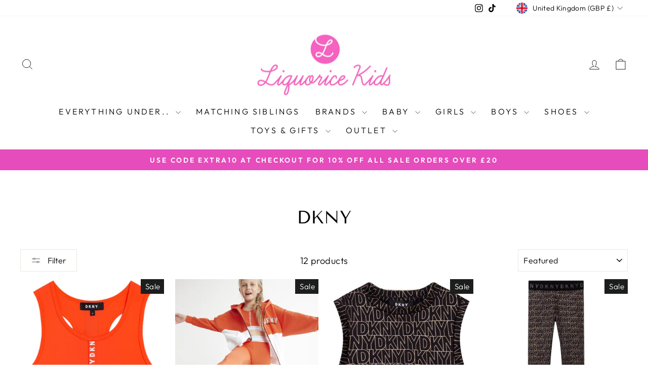

--- FILE ---
content_type: text/html; charset=utf-8
request_url: https://www.liquoricekids.co.uk/collections/dkny
body_size: 32014
content:
<!doctype html>
<html class="no-js" lang="en" dir="ltr">
<head>
  <meta charset="utf-8">
  <meta http-equiv="X-UA-Compatible" content="IE=edge,chrome=1">
  <meta name="viewport" content="width=device-width,initial-scale=1">
  <meta name="theme-color" content="#111111">
  <link rel="canonical" href="https://www.liquoricekids.co.uk/collections/dkny">
  <link rel="preconnect" href="https://cdn.shopify.com" crossorigin>
  <link rel="preconnect" href="https://fonts.shopifycdn.com" crossorigin>
  <link rel="dns-prefetch" href="https://productreviews.shopifycdn.com">
  <link rel="dns-prefetch" href="https://ajax.googleapis.com">
  <link rel="dns-prefetch" href="https://maps.googleapis.com">
  <link rel="dns-prefetch" href="https://maps.gstatic.com"><title>DKNY
&ndash; Liquorice Kids
</title>
<meta property="og:site_name" content="Liquorice Kids">
  <meta property="og:url" content="https://www.liquoricekids.co.uk/collections/dkny">
  <meta property="og:title" content="DKNY">
  <meta property="og:type" content="website">
  <meta property="og:description" content="Designer kids clothes, Toys and accessories . Oilily,  Billieblush, Mayoral, Rosalita, Naxos, Rochy, A Dee, Patachou, DKNY, Timberland, Tommy Hilfiger, Laranjinha, Balloon Chic, Andanines, Mitch & Son, and many more! "><meta name="twitter:site" content="@">
  <meta name="twitter:card" content="summary_large_image">
  <meta name="twitter:title" content="DKNY">
  <meta name="twitter:description" content="Designer kids clothes, Toys and accessories . Oilily,  Billieblush, Mayoral, Rosalita, Naxos, Rochy, A Dee, Patachou, DKNY, Timberland, Tommy Hilfiger, Laranjinha, Balloon Chic, Andanines, Mitch & Son, and many more! ">
<style data-shopify>@font-face {
  font-family: "Tenor Sans";
  font-weight: 400;
  font-style: normal;
  font-display: swap;
  src: url("//www.liquoricekids.co.uk/cdn/fonts/tenor_sans/tenorsans_n4.966071a72c28462a9256039d3e3dc5b0cf314f65.woff2") format("woff2"),
       url("//www.liquoricekids.co.uk/cdn/fonts/tenor_sans/tenorsans_n4.2282841d948f9649ba5c3cad6ea46df268141820.woff") format("woff");
}

  @font-face {
  font-family: Outfit;
  font-weight: 300;
  font-style: normal;
  font-display: swap;
  src: url("//www.liquoricekids.co.uk/cdn/fonts/outfit/outfit_n3.8c97ae4c4fac7c2ea467a6dc784857f4de7e0e37.woff2") format("woff2"),
       url("//www.liquoricekids.co.uk/cdn/fonts/outfit/outfit_n3.b50a189ccde91f9bceee88f207c18c09f0b62a7b.woff") format("woff");
}


  @font-face {
  font-family: Outfit;
  font-weight: 600;
  font-style: normal;
  font-display: swap;
  src: url("//www.liquoricekids.co.uk/cdn/fonts/outfit/outfit_n6.dfcbaa80187851df2e8384061616a8eaa1702fdc.woff2") format("woff2"),
       url("//www.liquoricekids.co.uk/cdn/fonts/outfit/outfit_n6.88384e9fc3e36038624caccb938f24ea8008a91d.woff") format("woff");
}

  
  
</style><link href="//www.liquoricekids.co.uk/cdn/shop/t/57/assets/theme.css?v=93626464380700918791746541929" rel="stylesheet" type="text/css" media="all" />
<style data-shopify>:root {
    --typeHeaderPrimary: "Tenor Sans";
    --typeHeaderFallback: sans-serif;
    --typeHeaderSize: 36px;
    --typeHeaderWeight: 400;
    --typeHeaderLineHeight: 1;
    --typeHeaderSpacing: 0.0em;

    --typeBasePrimary:Outfit;
    --typeBaseFallback:sans-serif;
    --typeBaseSize: 18px;
    --typeBaseWeight: 300;
    --typeBaseSpacing: 0.025em;
    --typeBaseLineHeight: 1.4;
    --typeBaselineHeightMinus01: 1.3;

    --typeCollectionTitle: 20px;

    --iconWeight: 2px;
    --iconLinecaps: miter;

    
        --buttonRadius: 0;
    

    --colorGridOverlayOpacity: 0.1;
    --colorAnnouncement: #e64cbc;
    --colorAnnouncementText: #ffffff;

    --colorBody: #ffffff;
    --colorBodyAlpha05: rgba(255, 255, 255, 0.05);
    --colorBodyDim: #f2f2f2;
    --colorBodyLightDim: #fafafa;
    --colorBodyMediumDim: #f5f5f5;


    --colorBorder: #e8e8e1;

    --colorBtnPrimary: #111111;
    --colorBtnPrimaryLight: #2b2b2b;
    --colorBtnPrimaryDim: #040404;
    --colorBtnPrimaryText: #ffffff;

    --colorCartDot: #ff4f33;

    --colorDrawers: #ffffff;
    --colorDrawersDim: #f2f2f2;
    --colorDrawerBorder: #e8e8e1;
    --colorDrawerText: #000000;
    --colorDrawerTextDark: #000000;
    --colorDrawerButton: #111111;
    --colorDrawerButtonText: #ffffff;

    --colorFooter: #ffffff;
    --colorFooterText: #000000;
    --colorFooterTextAlpha01: #000000;

    --colorGridOverlay: #000000;
    --colorGridOverlayOpacity: 0.1;

    --colorHeaderTextAlpha01: rgba(0, 0, 0, 0.1);

    --colorHeroText: #ffffff;

    --colorSmallImageBg: #ffffff;
    --colorLargeImageBg: #0f0f0f;

    --colorImageOverlay: #000000;
    --colorImageOverlayOpacity: 0.1;
    --colorImageOverlayTextShadow: 0.2;

    --colorLink: #000000;

    --colorModalBg: rgba(230, 230, 230, 0.6);

    --colorNav: #ffffff;
    --colorNavText: #000000;

    --colorPrice: #1c1d1d;

    --colorSaleTag: #1c1d1d;
    --colorSaleTagText: #ffffff;

    --colorTextBody: #000000;
    --colorTextBodyAlpha015: rgba(0, 0, 0, 0.15);
    --colorTextBodyAlpha005: rgba(0, 0, 0, 0.05);
    --colorTextBodyAlpha008: rgba(0, 0, 0, 0.08);
    --colorTextSavings: #C20000;

    --urlIcoSelect: url(//www.liquoricekids.co.uk/cdn/shop/t/57/assets/ico-select.svg);
    --urlIcoSelectFooter: url(//www.liquoricekids.co.uk/cdn/shop/t/57/assets/ico-select-footer.svg);
    --urlIcoSelectWhite: url(//www.liquoricekids.co.uk/cdn/shop/t/57/assets/ico-select-white.svg);

    --grid-gutter: 17px;
    --drawer-gutter: 20px;

    --sizeChartMargin: 25px 0;
    --sizeChartIconMargin: 5px;

    --newsletterReminderPadding: 40px;

    /*Shop Pay Installments*/
    --color-body-text: #000000;
    --color-body: #ffffff;
    --color-bg: #ffffff;
    }

    .placeholder-content {
    background-image: linear-gradient(100deg, #ffffff 40%, #f7f7f7 63%, #ffffff 79%);
    }</style><script>
    document.documentElement.className = document.documentElement.className.replace('no-js', 'js');

    window.theme = window.theme || {};
    theme.routes = {
      home: "/",
      cart: "/cart.js",
      cartPage: "/cart",
      cartAdd: "/cart/add.js",
      cartChange: "/cart/change.js",
      search: "/search",
      predictiveSearch: "/search/suggest"
    };
    theme.strings = {
      soldOut: "Sold Out",
      unavailable: "Unavailable",
      inStockLabel: "In stock, ready to ship",
      oneStockLabel: "Low stock - [count] item left",
      otherStockLabel: "Low stock - [count] items left",
      willNotShipUntil: "Ready to ship [date]",
      willBeInStockAfter: "Back in stock [date]",
      waitingForStock: "Backordered, shipping soon",
      savePrice: "Save [saved_amount]",
      cartEmpty: "Your cart is currently empty.",
      cartTermsConfirmation: "You must agree with the terms and conditions of sales to check out",
      searchCollections: "Collections",
      searchPages: "Pages",
      searchArticles: "Articles",
      productFrom: "from ",
      maxQuantity: "You can only have [quantity] of [title] in your cart."
    };
    theme.settings = {
      cartType: "drawer",
      isCustomerTemplate: false,
      moneyFormat: "\u0026pound;{{amount}}",
      saveType: "percent",
      productImageSize: "square",
      productImageCover: false,
      predictiveSearch: true,
      predictiveSearchType: null,
      predictiveSearchVendor: false,
      predictiveSearchPrice: false,
      quickView: true,
      themeName: 'Impulse',
      themeVersion: "7.6.2"
    };
  </script>

  <script>window.performance && window.performance.mark && window.performance.mark('shopify.content_for_header.start');</script><meta name="google-site-verification" content="3TmnPg_-ra9lzj7h12Rp-Cr-VKidZlqz_dp9JW5JOcg">
<meta name="google-site-verification" content="KaPdDMxKfbsojy6ppuSCkUf_KRqY0J1Lw28yefVHZqc">
<meta id="shopify-digital-wallet" name="shopify-digital-wallet" content="/5884301/digital_wallets/dialog">
<meta name="shopify-checkout-api-token" content="058da3f60ca81b5c050d4d1fada058b3">
<link rel="alternate" type="application/atom+xml" title="Feed" href="/collections/dkny.atom" />
<link rel="alternate" type="application/json+oembed" href="https://www.liquoricekids.co.uk/collections/dkny.oembed">
<script async="async" src="/checkouts/internal/preloads.js?locale=en-GB"></script>
<link rel="preconnect" href="https://shop.app" crossorigin="anonymous">
<script async="async" src="https://shop.app/checkouts/internal/preloads.js?locale=en-GB&shop_id=5884301" crossorigin="anonymous"></script>
<script id="apple-pay-shop-capabilities" type="application/json">{"shopId":5884301,"countryCode":"GB","currencyCode":"GBP","merchantCapabilities":["supports3DS"],"merchantId":"gid:\/\/shopify\/Shop\/5884301","merchantName":"Liquorice Kids","requiredBillingContactFields":["postalAddress","email","phone"],"requiredShippingContactFields":["postalAddress","email","phone"],"shippingType":"shipping","supportedNetworks":["visa","maestro","masterCard","amex","discover","elo"],"total":{"type":"pending","label":"Liquorice Kids","amount":"1.00"},"shopifyPaymentsEnabled":true,"supportsSubscriptions":true}</script>
<script id="shopify-features" type="application/json">{"accessToken":"058da3f60ca81b5c050d4d1fada058b3","betas":["rich-media-storefront-analytics"],"domain":"www.liquoricekids.co.uk","predictiveSearch":true,"shopId":5884301,"locale":"en"}</script>
<script>var Shopify = Shopify || {};
Shopify.shop = "liquoricekids.myshopify.com";
Shopify.locale = "en";
Shopify.currency = {"active":"GBP","rate":"1.0"};
Shopify.country = "GB";
Shopify.theme = {"name":"Updated copy of Updated copy of Impulse","id":173046956416,"schema_name":"Impulse","schema_version":"7.6.2","theme_store_id":857,"role":"main"};
Shopify.theme.handle = "null";
Shopify.theme.style = {"id":null,"handle":null};
Shopify.cdnHost = "www.liquoricekids.co.uk/cdn";
Shopify.routes = Shopify.routes || {};
Shopify.routes.root = "/";</script>
<script type="module">!function(o){(o.Shopify=o.Shopify||{}).modules=!0}(window);</script>
<script>!function(o){function n(){var o=[];function n(){o.push(Array.prototype.slice.apply(arguments))}return n.q=o,n}var t=o.Shopify=o.Shopify||{};t.loadFeatures=n(),t.autoloadFeatures=n()}(window);</script>
<script>
  window.ShopifyPay = window.ShopifyPay || {};
  window.ShopifyPay.apiHost = "shop.app\/pay";
  window.ShopifyPay.redirectState = null;
</script>
<script id="shop-js-analytics" type="application/json">{"pageType":"collection"}</script>
<script defer="defer" async type="module" src="//www.liquoricekids.co.uk/cdn/shopifycloud/shop-js/modules/v2/client.init-shop-cart-sync_BN7fPSNr.en.esm.js"></script>
<script defer="defer" async type="module" src="//www.liquoricekids.co.uk/cdn/shopifycloud/shop-js/modules/v2/chunk.common_Cbph3Kss.esm.js"></script>
<script defer="defer" async type="module" src="//www.liquoricekids.co.uk/cdn/shopifycloud/shop-js/modules/v2/chunk.modal_DKumMAJ1.esm.js"></script>
<script type="module">
  await import("//www.liquoricekids.co.uk/cdn/shopifycloud/shop-js/modules/v2/client.init-shop-cart-sync_BN7fPSNr.en.esm.js");
await import("//www.liquoricekids.co.uk/cdn/shopifycloud/shop-js/modules/v2/chunk.common_Cbph3Kss.esm.js");
await import("//www.liquoricekids.co.uk/cdn/shopifycloud/shop-js/modules/v2/chunk.modal_DKumMAJ1.esm.js");

  window.Shopify.SignInWithShop?.initShopCartSync?.({"fedCMEnabled":true,"windoidEnabled":true});

</script>
<script>
  window.Shopify = window.Shopify || {};
  if (!window.Shopify.featureAssets) window.Shopify.featureAssets = {};
  window.Shopify.featureAssets['shop-js'] = {"shop-cart-sync":["modules/v2/client.shop-cart-sync_CJVUk8Jm.en.esm.js","modules/v2/chunk.common_Cbph3Kss.esm.js","modules/v2/chunk.modal_DKumMAJ1.esm.js"],"init-fed-cm":["modules/v2/client.init-fed-cm_7Fvt41F4.en.esm.js","modules/v2/chunk.common_Cbph3Kss.esm.js","modules/v2/chunk.modal_DKumMAJ1.esm.js"],"init-shop-email-lookup-coordinator":["modules/v2/client.init-shop-email-lookup-coordinator_Cc088_bR.en.esm.js","modules/v2/chunk.common_Cbph3Kss.esm.js","modules/v2/chunk.modal_DKumMAJ1.esm.js"],"init-windoid":["modules/v2/client.init-windoid_hPopwJRj.en.esm.js","modules/v2/chunk.common_Cbph3Kss.esm.js","modules/v2/chunk.modal_DKumMAJ1.esm.js"],"shop-button":["modules/v2/client.shop-button_B0jaPSNF.en.esm.js","modules/v2/chunk.common_Cbph3Kss.esm.js","modules/v2/chunk.modal_DKumMAJ1.esm.js"],"shop-cash-offers":["modules/v2/client.shop-cash-offers_DPIskqss.en.esm.js","modules/v2/chunk.common_Cbph3Kss.esm.js","modules/v2/chunk.modal_DKumMAJ1.esm.js"],"shop-toast-manager":["modules/v2/client.shop-toast-manager_CK7RT69O.en.esm.js","modules/v2/chunk.common_Cbph3Kss.esm.js","modules/v2/chunk.modal_DKumMAJ1.esm.js"],"init-shop-cart-sync":["modules/v2/client.init-shop-cart-sync_BN7fPSNr.en.esm.js","modules/v2/chunk.common_Cbph3Kss.esm.js","modules/v2/chunk.modal_DKumMAJ1.esm.js"],"init-customer-accounts-sign-up":["modules/v2/client.init-customer-accounts-sign-up_CfPf4CXf.en.esm.js","modules/v2/client.shop-login-button_DeIztwXF.en.esm.js","modules/v2/chunk.common_Cbph3Kss.esm.js","modules/v2/chunk.modal_DKumMAJ1.esm.js"],"pay-button":["modules/v2/client.pay-button_CgIwFSYN.en.esm.js","modules/v2/chunk.common_Cbph3Kss.esm.js","modules/v2/chunk.modal_DKumMAJ1.esm.js"],"init-customer-accounts":["modules/v2/client.init-customer-accounts_DQ3x16JI.en.esm.js","modules/v2/client.shop-login-button_DeIztwXF.en.esm.js","modules/v2/chunk.common_Cbph3Kss.esm.js","modules/v2/chunk.modal_DKumMAJ1.esm.js"],"avatar":["modules/v2/client.avatar_BTnouDA3.en.esm.js"],"init-shop-for-new-customer-accounts":["modules/v2/client.init-shop-for-new-customer-accounts_CsZy_esa.en.esm.js","modules/v2/client.shop-login-button_DeIztwXF.en.esm.js","modules/v2/chunk.common_Cbph3Kss.esm.js","modules/v2/chunk.modal_DKumMAJ1.esm.js"],"shop-follow-button":["modules/v2/client.shop-follow-button_BRMJjgGd.en.esm.js","modules/v2/chunk.common_Cbph3Kss.esm.js","modules/v2/chunk.modal_DKumMAJ1.esm.js"],"checkout-modal":["modules/v2/client.checkout-modal_B9Drz_yf.en.esm.js","modules/v2/chunk.common_Cbph3Kss.esm.js","modules/v2/chunk.modal_DKumMAJ1.esm.js"],"shop-login-button":["modules/v2/client.shop-login-button_DeIztwXF.en.esm.js","modules/v2/chunk.common_Cbph3Kss.esm.js","modules/v2/chunk.modal_DKumMAJ1.esm.js"],"lead-capture":["modules/v2/client.lead-capture_DXYzFM3R.en.esm.js","modules/v2/chunk.common_Cbph3Kss.esm.js","modules/v2/chunk.modal_DKumMAJ1.esm.js"],"shop-login":["modules/v2/client.shop-login_CA5pJqmO.en.esm.js","modules/v2/chunk.common_Cbph3Kss.esm.js","modules/v2/chunk.modal_DKumMAJ1.esm.js"],"payment-terms":["modules/v2/client.payment-terms_BxzfvcZJ.en.esm.js","modules/v2/chunk.common_Cbph3Kss.esm.js","modules/v2/chunk.modal_DKumMAJ1.esm.js"]};
</script>
<script>(function() {
  var isLoaded = false;
  function asyncLoad() {
    if (isLoaded) return;
    isLoaded = true;
    var urls = ["\/\/shopify.privy.com\/widget.js?shop=liquoricekids.myshopify.com","https:\/\/s3.eu-west-1.amazonaws.com\/production-klarna-il-shopify-osm\/04255e0c203fc833eada232b62ffabe0bd2f9550\/liquoricekids.myshopify.com-1729091048986.js?shop=liquoricekids.myshopify.com","https:\/\/cdn.hextom.com\/js\/ultimatesalesboost.js?shop=liquoricekids.myshopify.com","https:\/\/cdn.hextom.com\/js\/freeshippingbar.js?shop=liquoricekids.myshopify.com"];
    for (var i = 0; i < urls.length; i++) {
      var s = document.createElement('script');
      s.type = 'text/javascript';
      s.async = true;
      s.src = urls[i];
      var x = document.getElementsByTagName('script')[0];
      x.parentNode.insertBefore(s, x);
    }
  };
  if(window.attachEvent) {
    window.attachEvent('onload', asyncLoad);
  } else {
    window.addEventListener('load', asyncLoad, false);
  }
})();</script>
<script id="__st">var __st={"a":5884301,"offset":0,"reqid":"60a808b2-a0c8-41c5-a686-88eff92196d3-1769730607","pageurl":"www.liquoricekids.co.uk\/collections\/dkny","u":"6bf46c7b5138","p":"collection","rtyp":"collection","rid":170208952405};</script>
<script>window.ShopifyPaypalV4VisibilityTracking = true;</script>
<script id="captcha-bootstrap">!function(){'use strict';const t='contact',e='account',n='new_comment',o=[[t,t],['blogs',n],['comments',n],[t,'customer']],c=[[e,'customer_login'],[e,'guest_login'],[e,'recover_customer_password'],[e,'create_customer']],r=t=>t.map((([t,e])=>`form[action*='/${t}']:not([data-nocaptcha='true']) input[name='form_type'][value='${e}']`)).join(','),a=t=>()=>t?[...document.querySelectorAll(t)].map((t=>t.form)):[];function s(){const t=[...o],e=r(t);return a(e)}const i='password',u='form_key',d=['recaptcha-v3-token','g-recaptcha-response','h-captcha-response',i],f=()=>{try{return window.sessionStorage}catch{return}},m='__shopify_v',_=t=>t.elements[u];function p(t,e,n=!1){try{const o=window.sessionStorage,c=JSON.parse(o.getItem(e)),{data:r}=function(t){const{data:e,action:n}=t;return t[m]||n?{data:e,action:n}:{data:t,action:n}}(c);for(const[e,n]of Object.entries(r))t.elements[e]&&(t.elements[e].value=n);n&&o.removeItem(e)}catch(o){console.error('form repopulation failed',{error:o})}}const l='form_type',E='cptcha';function T(t){t.dataset[E]=!0}const w=window,h=w.document,L='Shopify',v='ce_forms',y='captcha';let A=!1;((t,e)=>{const n=(g='f06e6c50-85a8-45c8-87d0-21a2b65856fe',I='https://cdn.shopify.com/shopifycloud/storefront-forms-hcaptcha/ce_storefront_forms_captcha_hcaptcha.v1.5.2.iife.js',D={infoText:'Protected by hCaptcha',privacyText:'Privacy',termsText:'Terms'},(t,e,n)=>{const o=w[L][v],c=o.bindForm;if(c)return c(t,g,e,D).then(n);var r;o.q.push([[t,g,e,D],n]),r=I,A||(h.body.append(Object.assign(h.createElement('script'),{id:'captcha-provider',async:!0,src:r})),A=!0)});var g,I,D;w[L]=w[L]||{},w[L][v]=w[L][v]||{},w[L][v].q=[],w[L][y]=w[L][y]||{},w[L][y].protect=function(t,e){n(t,void 0,e),T(t)},Object.freeze(w[L][y]),function(t,e,n,w,h,L){const[v,y,A,g]=function(t,e,n){const i=e?o:[],u=t?c:[],d=[...i,...u],f=r(d),m=r(i),_=r(d.filter((([t,e])=>n.includes(e))));return[a(f),a(m),a(_),s()]}(w,h,L),I=t=>{const e=t.target;return e instanceof HTMLFormElement?e:e&&e.form},D=t=>v().includes(t);t.addEventListener('submit',(t=>{const e=I(t);if(!e)return;const n=D(e)&&!e.dataset.hcaptchaBound&&!e.dataset.recaptchaBound,o=_(e),c=g().includes(e)&&(!o||!o.value);(n||c)&&t.preventDefault(),c&&!n&&(function(t){try{if(!f())return;!function(t){const e=f();if(!e)return;const n=_(t);if(!n)return;const o=n.value;o&&e.removeItem(o)}(t);const e=Array.from(Array(32),(()=>Math.random().toString(36)[2])).join('');!function(t,e){_(t)||t.append(Object.assign(document.createElement('input'),{type:'hidden',name:u})),t.elements[u].value=e}(t,e),function(t,e){const n=f();if(!n)return;const o=[...t.querySelectorAll(`input[type='${i}']`)].map((({name:t})=>t)),c=[...d,...o],r={};for(const[a,s]of new FormData(t).entries())c.includes(a)||(r[a]=s);n.setItem(e,JSON.stringify({[m]:1,action:t.action,data:r}))}(t,e)}catch(e){console.error('failed to persist form',e)}}(e),e.submit())}));const S=(t,e)=>{t&&!t.dataset[E]&&(n(t,e.some((e=>e===t))),T(t))};for(const o of['focusin','change'])t.addEventListener(o,(t=>{const e=I(t);D(e)&&S(e,y())}));const B=e.get('form_key'),M=e.get(l),P=B&&M;t.addEventListener('DOMContentLoaded',(()=>{const t=y();if(P)for(const e of t)e.elements[l].value===M&&p(e,B);[...new Set([...A(),...v().filter((t=>'true'===t.dataset.shopifyCaptcha))])].forEach((e=>S(e,t)))}))}(h,new URLSearchParams(w.location.search),n,t,e,['guest_login'])})(!0,!0)}();</script>
<script integrity="sha256-4kQ18oKyAcykRKYeNunJcIwy7WH5gtpwJnB7kiuLZ1E=" data-source-attribution="shopify.loadfeatures" defer="defer" src="//www.liquoricekids.co.uk/cdn/shopifycloud/storefront/assets/storefront/load_feature-a0a9edcb.js" crossorigin="anonymous"></script>
<script crossorigin="anonymous" defer="defer" src="//www.liquoricekids.co.uk/cdn/shopifycloud/storefront/assets/shopify_pay/storefront-65b4c6d7.js?v=20250812"></script>
<script data-source-attribution="shopify.dynamic_checkout.dynamic.init">var Shopify=Shopify||{};Shopify.PaymentButton=Shopify.PaymentButton||{isStorefrontPortableWallets:!0,init:function(){window.Shopify.PaymentButton.init=function(){};var t=document.createElement("script");t.src="https://www.liquoricekids.co.uk/cdn/shopifycloud/portable-wallets/latest/portable-wallets.en.js",t.type="module",document.head.appendChild(t)}};
</script>
<script data-source-attribution="shopify.dynamic_checkout.buyer_consent">
  function portableWalletsHideBuyerConsent(e){var t=document.getElementById("shopify-buyer-consent"),n=document.getElementById("shopify-subscription-policy-button");t&&n&&(t.classList.add("hidden"),t.setAttribute("aria-hidden","true"),n.removeEventListener("click",e))}function portableWalletsShowBuyerConsent(e){var t=document.getElementById("shopify-buyer-consent"),n=document.getElementById("shopify-subscription-policy-button");t&&n&&(t.classList.remove("hidden"),t.removeAttribute("aria-hidden"),n.addEventListener("click",e))}window.Shopify?.PaymentButton&&(window.Shopify.PaymentButton.hideBuyerConsent=portableWalletsHideBuyerConsent,window.Shopify.PaymentButton.showBuyerConsent=portableWalletsShowBuyerConsent);
</script>
<script data-source-attribution="shopify.dynamic_checkout.cart.bootstrap">document.addEventListener("DOMContentLoaded",(function(){function t(){return document.querySelector("shopify-accelerated-checkout-cart, shopify-accelerated-checkout")}if(t())Shopify.PaymentButton.init();else{new MutationObserver((function(e,n){t()&&(Shopify.PaymentButton.init(),n.disconnect())})).observe(document.body,{childList:!0,subtree:!0})}}));
</script>
<link id="shopify-accelerated-checkout-styles" rel="stylesheet" media="screen" href="https://www.liquoricekids.co.uk/cdn/shopifycloud/portable-wallets/latest/accelerated-checkout-backwards-compat.css" crossorigin="anonymous">
<style id="shopify-accelerated-checkout-cart">
        #shopify-buyer-consent {
  margin-top: 1em;
  display: inline-block;
  width: 100%;
}

#shopify-buyer-consent.hidden {
  display: none;
}

#shopify-subscription-policy-button {
  background: none;
  border: none;
  padding: 0;
  text-decoration: underline;
  font-size: inherit;
  cursor: pointer;
}

#shopify-subscription-policy-button::before {
  box-shadow: none;
}

      </style>

<script>window.performance && window.performance.mark && window.performance.mark('shopify.content_for_header.end');</script>

  <script src="//www.liquoricekids.co.uk/cdn/shop/t/57/assets/vendor-scripts-v11.js" defer="defer"></script><link rel="stylesheet" href="//www.liquoricekids.co.uk/cdn/shop/t/57/assets/country-flags.css"><script src="//www.liquoricekids.co.uk/cdn/shop/t/57/assets/theme.js?v=22325264162658116151746541930" defer="defer"></script>
<script src="https://cdn.shopify.com/extensions/7139b1fe-57f0-40b7-b379-0e31906c0822/power-tools-filter-menu-26/assets/filter-menu.js" type="text/javascript" defer="defer"></script>
<link href="https://cdn.shopify.com/extensions/7139b1fe-57f0-40b7-b379-0e31906c0822/power-tools-filter-menu-26/assets/filter-menu.css" rel="stylesheet" type="text/css" media="all">
<link href="https://monorail-edge.shopifysvc.com" rel="dns-prefetch">
<script>(function(){if ("sendBeacon" in navigator && "performance" in window) {try {var session_token_from_headers = performance.getEntriesByType('navigation')[0].serverTiming.find(x => x.name == '_s').description;} catch {var session_token_from_headers = undefined;}var session_cookie_matches = document.cookie.match(/_shopify_s=([^;]*)/);var session_token_from_cookie = session_cookie_matches && session_cookie_matches.length === 2 ? session_cookie_matches[1] : "";var session_token = session_token_from_headers || session_token_from_cookie || "";function handle_abandonment_event(e) {var entries = performance.getEntries().filter(function(entry) {return /monorail-edge.shopifysvc.com/.test(entry.name);});if (!window.abandonment_tracked && entries.length === 0) {window.abandonment_tracked = true;var currentMs = Date.now();var navigation_start = performance.timing.navigationStart;var payload = {shop_id: 5884301,url: window.location.href,navigation_start,duration: currentMs - navigation_start,session_token,page_type: "collection"};window.navigator.sendBeacon("https://monorail-edge.shopifysvc.com/v1/produce", JSON.stringify({schema_id: "online_store_buyer_site_abandonment/1.1",payload: payload,metadata: {event_created_at_ms: currentMs,event_sent_at_ms: currentMs}}));}}window.addEventListener('pagehide', handle_abandonment_event);}}());</script>
<script id="web-pixels-manager-setup">(function e(e,d,r,n,o){if(void 0===o&&(o={}),!Boolean(null===(a=null===(i=window.Shopify)||void 0===i?void 0:i.analytics)||void 0===a?void 0:a.replayQueue)){var i,a;window.Shopify=window.Shopify||{};var t=window.Shopify;t.analytics=t.analytics||{};var s=t.analytics;s.replayQueue=[],s.publish=function(e,d,r){return s.replayQueue.push([e,d,r]),!0};try{self.performance.mark("wpm:start")}catch(e){}var l=function(){var e={modern:/Edge?\/(1{2}[4-9]|1[2-9]\d|[2-9]\d{2}|\d{4,})\.\d+(\.\d+|)|Firefox\/(1{2}[4-9]|1[2-9]\d|[2-9]\d{2}|\d{4,})\.\d+(\.\d+|)|Chrom(ium|e)\/(9{2}|\d{3,})\.\d+(\.\d+|)|(Maci|X1{2}).+ Version\/(15\.\d+|(1[6-9]|[2-9]\d|\d{3,})\.\d+)([,.]\d+|)( \(\w+\)|)( Mobile\/\w+|) Safari\/|Chrome.+OPR\/(9{2}|\d{3,})\.\d+\.\d+|(CPU[ +]OS|iPhone[ +]OS|CPU[ +]iPhone|CPU IPhone OS|CPU iPad OS)[ +]+(15[._]\d+|(1[6-9]|[2-9]\d|\d{3,})[._]\d+)([._]\d+|)|Android:?[ /-](13[3-9]|1[4-9]\d|[2-9]\d{2}|\d{4,})(\.\d+|)(\.\d+|)|Android.+Firefox\/(13[5-9]|1[4-9]\d|[2-9]\d{2}|\d{4,})\.\d+(\.\d+|)|Android.+Chrom(ium|e)\/(13[3-9]|1[4-9]\d|[2-9]\d{2}|\d{4,})\.\d+(\.\d+|)|SamsungBrowser\/([2-9]\d|\d{3,})\.\d+/,legacy:/Edge?\/(1[6-9]|[2-9]\d|\d{3,})\.\d+(\.\d+|)|Firefox\/(5[4-9]|[6-9]\d|\d{3,})\.\d+(\.\d+|)|Chrom(ium|e)\/(5[1-9]|[6-9]\d|\d{3,})\.\d+(\.\d+|)([\d.]+$|.*Safari\/(?![\d.]+ Edge\/[\d.]+$))|(Maci|X1{2}).+ Version\/(10\.\d+|(1[1-9]|[2-9]\d|\d{3,})\.\d+)([,.]\d+|)( \(\w+\)|)( Mobile\/\w+|) Safari\/|Chrome.+OPR\/(3[89]|[4-9]\d|\d{3,})\.\d+\.\d+|(CPU[ +]OS|iPhone[ +]OS|CPU[ +]iPhone|CPU IPhone OS|CPU iPad OS)[ +]+(10[._]\d+|(1[1-9]|[2-9]\d|\d{3,})[._]\d+)([._]\d+|)|Android:?[ /-](13[3-9]|1[4-9]\d|[2-9]\d{2}|\d{4,})(\.\d+|)(\.\d+|)|Mobile Safari.+OPR\/([89]\d|\d{3,})\.\d+\.\d+|Android.+Firefox\/(13[5-9]|1[4-9]\d|[2-9]\d{2}|\d{4,})\.\d+(\.\d+|)|Android.+Chrom(ium|e)\/(13[3-9]|1[4-9]\d|[2-9]\d{2}|\d{4,})\.\d+(\.\d+|)|Android.+(UC? ?Browser|UCWEB|U3)[ /]?(15\.([5-9]|\d{2,})|(1[6-9]|[2-9]\d|\d{3,})\.\d+)\.\d+|SamsungBrowser\/(5\.\d+|([6-9]|\d{2,})\.\d+)|Android.+MQ{2}Browser\/(14(\.(9|\d{2,})|)|(1[5-9]|[2-9]\d|\d{3,})(\.\d+|))(\.\d+|)|K[Aa][Ii]OS\/(3\.\d+|([4-9]|\d{2,})\.\d+)(\.\d+|)/},d=e.modern,r=e.legacy,n=navigator.userAgent;return n.match(d)?"modern":n.match(r)?"legacy":"unknown"}(),u="modern"===l?"modern":"legacy",c=(null!=n?n:{modern:"",legacy:""})[u],f=function(e){return[e.baseUrl,"/wpm","/b",e.hashVersion,"modern"===e.buildTarget?"m":"l",".js"].join("")}({baseUrl:d,hashVersion:r,buildTarget:u}),m=function(e){var d=e.version,r=e.bundleTarget,n=e.surface,o=e.pageUrl,i=e.monorailEndpoint;return{emit:function(e){var a=e.status,t=e.errorMsg,s=(new Date).getTime(),l=JSON.stringify({metadata:{event_sent_at_ms:s},events:[{schema_id:"web_pixels_manager_load/3.1",payload:{version:d,bundle_target:r,page_url:o,status:a,surface:n,error_msg:t},metadata:{event_created_at_ms:s}}]});if(!i)return console&&console.warn&&console.warn("[Web Pixels Manager] No Monorail endpoint provided, skipping logging."),!1;try{return self.navigator.sendBeacon.bind(self.navigator)(i,l)}catch(e){}var u=new XMLHttpRequest;try{return u.open("POST",i,!0),u.setRequestHeader("Content-Type","text/plain"),u.send(l),!0}catch(e){return console&&console.warn&&console.warn("[Web Pixels Manager] Got an unhandled error while logging to Monorail."),!1}}}}({version:r,bundleTarget:l,surface:e.surface,pageUrl:self.location.href,monorailEndpoint:e.monorailEndpoint});try{o.browserTarget=l,function(e){var d=e.src,r=e.async,n=void 0===r||r,o=e.onload,i=e.onerror,a=e.sri,t=e.scriptDataAttributes,s=void 0===t?{}:t,l=document.createElement("script"),u=document.querySelector("head"),c=document.querySelector("body");if(l.async=n,l.src=d,a&&(l.integrity=a,l.crossOrigin="anonymous"),s)for(var f in s)if(Object.prototype.hasOwnProperty.call(s,f))try{l.dataset[f]=s[f]}catch(e){}if(o&&l.addEventListener("load",o),i&&l.addEventListener("error",i),u)u.appendChild(l);else{if(!c)throw new Error("Did not find a head or body element to append the script");c.appendChild(l)}}({src:f,async:!0,onload:function(){if(!function(){var e,d;return Boolean(null===(d=null===(e=window.Shopify)||void 0===e?void 0:e.analytics)||void 0===d?void 0:d.initialized)}()){var d=window.webPixelsManager.init(e)||void 0;if(d){var r=window.Shopify.analytics;r.replayQueue.forEach((function(e){var r=e[0],n=e[1],o=e[2];d.publishCustomEvent(r,n,o)})),r.replayQueue=[],r.publish=d.publishCustomEvent,r.visitor=d.visitor,r.initialized=!0}}},onerror:function(){return m.emit({status:"failed",errorMsg:"".concat(f," has failed to load")})},sri:function(e){var d=/^sha384-[A-Za-z0-9+/=]+$/;return"string"==typeof e&&d.test(e)}(c)?c:"",scriptDataAttributes:o}),m.emit({status:"loading"})}catch(e){m.emit({status:"failed",errorMsg:(null==e?void 0:e.message)||"Unknown error"})}}})({shopId: 5884301,storefrontBaseUrl: "https://www.liquoricekids.co.uk",extensionsBaseUrl: "https://extensions.shopifycdn.com/cdn/shopifycloud/web-pixels-manager",monorailEndpoint: "https://monorail-edge.shopifysvc.com/unstable/produce_batch",surface: "storefront-renderer",enabledBetaFlags: ["2dca8a86"],webPixelsConfigList: [{"id":"997163392","configuration":"{\"config\":\"{\\\"pixel_id\\\":\\\"GT-WB5F7WZ\\\",\\\"target_country\\\":\\\"GB\\\",\\\"gtag_events\\\":[{\\\"type\\\":\\\"purchase\\\",\\\"action_label\\\":\\\"MC-KDD346MFJ9\\\"},{\\\"type\\\":\\\"page_view\\\",\\\"action_label\\\":\\\"MC-KDD346MFJ9\\\"},{\\\"type\\\":\\\"view_item\\\",\\\"action_label\\\":\\\"MC-KDD346MFJ9\\\"}],\\\"enable_monitoring_mode\\\":false}\"}","eventPayloadVersion":"v1","runtimeContext":"OPEN","scriptVersion":"b2a88bafab3e21179ed38636efcd8a93","type":"APP","apiClientId":1780363,"privacyPurposes":[],"dataSharingAdjustments":{"protectedCustomerApprovalScopes":["read_customer_address","read_customer_email","read_customer_name","read_customer_personal_data","read_customer_phone"]}},{"id":"160366677","configuration":"{\"pixelCode\":\"CIEKJF3C77U6OH8UMF20\"}","eventPayloadVersion":"v1","runtimeContext":"STRICT","scriptVersion":"22e92c2ad45662f435e4801458fb78cc","type":"APP","apiClientId":4383523,"privacyPurposes":["ANALYTICS","MARKETING","SALE_OF_DATA"],"dataSharingAdjustments":{"protectedCustomerApprovalScopes":["read_customer_address","read_customer_email","read_customer_name","read_customer_personal_data","read_customer_phone"]}},{"id":"71893077","configuration":"{\"pixel_id\":\"163125428724206\",\"pixel_type\":\"facebook_pixel\",\"metaapp_system_user_token\":\"-\"}","eventPayloadVersion":"v1","runtimeContext":"OPEN","scriptVersion":"ca16bc87fe92b6042fbaa3acc2fbdaa6","type":"APP","apiClientId":2329312,"privacyPurposes":["ANALYTICS","MARKETING","SALE_OF_DATA"],"dataSharingAdjustments":{"protectedCustomerApprovalScopes":["read_customer_address","read_customer_email","read_customer_name","read_customer_personal_data","read_customer_phone"]}},{"id":"188547456","eventPayloadVersion":"v1","runtimeContext":"LAX","scriptVersion":"1","type":"CUSTOM","privacyPurposes":["ANALYTICS"],"name":"Google Analytics tag (migrated)"},{"id":"shopify-app-pixel","configuration":"{}","eventPayloadVersion":"v1","runtimeContext":"STRICT","scriptVersion":"0450","apiClientId":"shopify-pixel","type":"APP","privacyPurposes":["ANALYTICS","MARKETING"]},{"id":"shopify-custom-pixel","eventPayloadVersion":"v1","runtimeContext":"LAX","scriptVersion":"0450","apiClientId":"shopify-pixel","type":"CUSTOM","privacyPurposes":["ANALYTICS","MARKETING"]}],isMerchantRequest: false,initData: {"shop":{"name":"Liquorice Kids","paymentSettings":{"currencyCode":"GBP"},"myshopifyDomain":"liquoricekids.myshopify.com","countryCode":"GB","storefrontUrl":"https:\/\/www.liquoricekids.co.uk"},"customer":null,"cart":null,"checkout":null,"productVariants":[],"purchasingCompany":null},},"https://www.liquoricekids.co.uk/cdn","1d2a099fw23dfb22ep557258f5m7a2edbae",{"modern":"","legacy":""},{"shopId":"5884301","storefrontBaseUrl":"https:\/\/www.liquoricekids.co.uk","extensionBaseUrl":"https:\/\/extensions.shopifycdn.com\/cdn\/shopifycloud\/web-pixels-manager","surface":"storefront-renderer","enabledBetaFlags":"[\"2dca8a86\"]","isMerchantRequest":"false","hashVersion":"1d2a099fw23dfb22ep557258f5m7a2edbae","publish":"custom","events":"[[\"page_viewed\",{}],[\"collection_viewed\",{\"collection\":{\"id\":\"170208952405\",\"title\":\"DKNY\",\"productVariants\":[{\"price\":{\"amount\":12.0,\"currencyCode\":\"GBP\"},\"product\":{\"title\":\"SS22 DKNY Girls Orange Sports Top\",\"vendor\":\"DKNY\",\"id\":\"6714410762325\",\"untranslatedTitle\":\"SS22 DKNY Girls Orange Sports Top\",\"url\":\"\/products\/ss22-dkny-orange-sports-top\",\"type\":\"Girls Top\"},\"id\":\"39919834759253\",\"image\":{\"src\":\"\/\/www.liquoricekids.co.uk\/cdn\/shop\/products\/D35S08_407_001.jpg?v=1644426004\"},\"sku\":null,\"title\":\"6 Years\",\"untranslatedTitle\":\"6 Years\"},{\"price\":{\"amount\":13.0,\"currencyCode\":\"GBP\"},\"product\":{\"title\":\"SS22 DKNY Girls Orange Leggings\",\"vendor\":\"DKNY\",\"id\":\"6714429702229\",\"untranslatedTitle\":\"SS22 DKNY Girls Orange Leggings\",\"url\":\"\/products\/ss22-dkny-girls-orange-leggings\",\"type\":\"Girls Trousers\"},\"id\":\"39919863136341\",\"image\":{\"src\":\"\/\/www.liquoricekids.co.uk\/cdn\/shop\/products\/D34A44_407_101.jpg?v=1644424642\"},\"sku\":null,\"title\":\"6 Years\",\"untranslatedTitle\":\"6 Years\"},{\"price\":{\"amount\":12.0,\"currencyCode\":\"GBP\"},\"product\":{\"title\":\"SS22 DKNY Girls Black \u0026 Gold Sports Top\",\"vendor\":\"DKNY\",\"id\":\"6714412073045\",\"untranslatedTitle\":\"SS22 DKNY Girls Black \u0026 Gold Sports Top\",\"url\":\"\/products\/ss22-dkny-black-gold-sports-top\",\"type\":\"Girls Top\"},\"id\":\"39919837282389\",\"image\":{\"src\":\"\/\/www.liquoricekids.co.uk\/cdn\/shop\/products\/D35S25_M15_001.jpg?v=1644425962\"},\"sku\":null,\"title\":\"6 Years\",\"untranslatedTitle\":\"6 Years\"},{\"price\":{\"amount\":14.5,\"currencyCode\":\"GBP\"},\"product\":{\"title\":\"SS22 DKNY Girls Black \u0026 Gold Leggings\",\"vendor\":\"DKNY\",\"id\":\"6714427834453\",\"untranslatedTitle\":\"SS22 DKNY Girls Black \u0026 Gold Leggings\",\"url\":\"\/products\/ss22-dkny-girls-black-gold-leggings\",\"type\":\"Girls Trousers\"},\"id\":\"39919860875349\",\"image\":{\"src\":\"\/\/www.liquoricekids.co.uk\/cdn\/shop\/products\/D34A45_M15_001.jpg?v=1644424785\"},\"sku\":null,\"title\":\"6 Years\",\"untranslatedTitle\":\"6 Years\"},{\"price\":{\"amount\":17.5,\"currencyCode\":\"GBP\"},\"product\":{\"title\":\"SS22 DKNY Girls Black State Of Mind Dress\",\"vendor\":\"DKNY\",\"id\":\"6714431930453\",\"untranslatedTitle\":\"SS22 DKNY Girls Black State Of Mind Dress\",\"url\":\"\/products\/ss22-dkny-girls-white-orange-top\",\"type\":\"Dress\"},\"id\":\"39919866708053\",\"image\":{\"src\":\"\/\/www.liquoricekids.co.uk\/cdn\/shop\/products\/D32815_09B_001.jpg?v=1644415452\"},\"sku\":null,\"title\":\"6 Years\",\"untranslatedTitle\":\"6 Years\"},{\"price\":{\"amount\":16.0,\"currencyCode\":\"GBP\"},\"product\":{\"title\":\"SS22 DKNY Girls White \u0026 Grey Skirt\",\"vendor\":\"DKNY\",\"id\":\"6714461323349\",\"untranslatedTitle\":\"SS22 DKNY Girls White \u0026 Grey Skirt\",\"url\":\"\/products\/ss22-dkny-girls-white-grey-skirt\",\"type\":\"Girls skirt\"},\"id\":\"39919912190037\",\"image\":{\"src\":\"\/\/www.liquoricekids.co.uk\/cdn\/shop\/products\/D33588_C13_001.jpg?v=1644425600\"},\"sku\":null,\"title\":\"6 Years\",\"untranslatedTitle\":\"6 Years\"},{\"price\":{\"amount\":17.5,\"currencyCode\":\"GBP\"},\"product\":{\"title\":\"SS22 DKNY Girls Pink State Of Mind Dress\",\"vendor\":\"DKNY\",\"id\":\"6714476363861\",\"untranslatedTitle\":\"SS22 DKNY Girls Pink State Of Mind Dress\",\"url\":\"\/products\/ss22-dkny-girls-pink-state-of-mind-dress\",\"type\":\"Dress\"},\"id\":\"39919931424853\",\"image\":{\"src\":\"\/\/www.liquoricekids.co.uk\/cdn\/shop\/products\/D32815_47E_001.jpg?v=1644415552\"},\"sku\":null,\"title\":\"6 Years\",\"untranslatedTitle\":\"6 Years\"},{\"price\":{\"amount\":12.0,\"currencyCode\":\"GBP\"},\"product\":{\"title\":\"SS21 DKNY Girls Tie Dye Cycle Shorts\",\"vendor\":\"DKNY\",\"id\":\"4830663016533\",\"untranslatedTitle\":\"SS21 DKNY Girls Tie Dye Cycle Shorts\",\"url\":\"\/products\/pre-order-ss21-dkny-girls-tie-dye-cycle-shorts\",\"type\":\"Girls Shorts\"},\"id\":\"32954723729493\",\"image\":{\"src\":\"\/\/www.liquoricekids.co.uk\/cdn\/shop\/products\/D34A22_Z40_001.jpg?v=1610363905\"},\"sku\":null,\"title\":\"6 Years\",\"untranslatedTitle\":\"6 Years\"},{\"price\":{\"amount\":18.0,\"currencyCode\":\"GBP\"},\"product\":{\"title\":\"SS21 DKNY Girls Black Logo Dress\",\"vendor\":\"DKNY\",\"id\":\"4830661509205\",\"untranslatedTitle\":\"SS21 DKNY Girls Black Logo Dress\",\"url\":\"\/products\/pre-order-ss21-dkny-girls-black-logo-dress\",\"type\":\"Dress\"},\"id\":\"32954720583765\",\"image\":{\"src\":\"\/\/www.liquoricekids.co.uk\/cdn\/shop\/products\/D32787_09B_001.jpg?v=1610363363\"},\"sku\":null,\"title\":\"6 Years\",\"untranslatedTitle\":\"6 Years\"},{\"price\":{\"amount\":13.0,\"currencyCode\":\"GBP\"},\"product\":{\"title\":\"SS21 DKNY Girls Black \u0026 White Tie Dye Top\",\"vendor\":\"DKNY\",\"id\":\"4830080696405\",\"untranslatedTitle\":\"SS21 DKNY Girls Black \u0026 White Tie Dye Top\",\"url\":\"\/products\/pre-order-ss21-dkny-girls-black-ivory-top\",\"type\":\"Girls Top\"},\"id\":\"32952839077973\",\"image\":{\"src\":\"\/\/www.liquoricekids.co.uk\/cdn\/shop\/products\/D35R51_N50_001.jpg?v=1610117295\"},\"sku\":null,\"title\":\"6 Years\",\"untranslatedTitle\":\"6 Years\"},{\"price\":{\"amount\":12.0,\"currencyCode\":\"GBP\"},\"product\":{\"title\":\"SS21 DKNY Girls Tie Dye Sports Top\",\"vendor\":\"DKNY\",\"id\":\"4830080434261\",\"untranslatedTitle\":\"SS21 DKNY Girls Tie Dye Sports Top\",\"url\":\"\/products\/pre-order-ss21-dkny-girls-tie-dye-sports-top\",\"type\":\"Girls Top\"},\"id\":\"32952836063317\",\"image\":{\"src\":\"\/\/www.liquoricekids.co.uk\/cdn\/shop\/products\/D35R18_Z40_001.jpg?v=1610117074\"},\"sku\":null,\"title\":\"6 Years\",\"untranslatedTitle\":\"6 Years\"},{\"price\":{\"amount\":12.0,\"currencyCode\":\"GBP\"},\"product\":{\"title\":\"SS21 DKNY Girls Black Logo Sports Top\",\"vendor\":\"DKNY\",\"id\":\"4830079746133\",\"untranslatedTitle\":\"SS21 DKNY Girls Black Logo Sports Top\",\"url\":\"\/products\/pre-order-ss21-dkny-girls-black-logo-sports-top\",\"type\":\"Girls Top\"},\"id\":\"32952834785365\",\"image\":{\"src\":\"\/\/www.liquoricekids.co.uk\/cdn\/shop\/products\/D35R19_09B_001.jpg?v=1610116764\"},\"sku\":\"\",\"title\":\"6 Years\",\"untranslatedTitle\":\"6 Years\"}]}}]]"});</script><script>
  window.ShopifyAnalytics = window.ShopifyAnalytics || {};
  window.ShopifyAnalytics.meta = window.ShopifyAnalytics.meta || {};
  window.ShopifyAnalytics.meta.currency = 'GBP';
  var meta = {"products":[{"id":6714410762325,"gid":"gid:\/\/shopify\/Product\/6714410762325","vendor":"DKNY","type":"Girls Top","handle":"ss22-dkny-orange-sports-top","variants":[{"id":39919834759253,"price":1200,"name":"SS22 DKNY Girls Orange Sports Top - 6 Years","public_title":"6 Years","sku":null},{"id":39919834792021,"price":1200,"name":"SS22 DKNY Girls Orange Sports Top - 8 Years","public_title":"8 Years","sku":null},{"id":39919834824789,"price":1200,"name":"SS22 DKNY Girls Orange Sports Top - 10 Years","public_title":"10 Years","sku":null},{"id":39919834857557,"price":1200,"name":"SS22 DKNY Girls Orange Sports Top - 12 Years","public_title":"12 Years","sku":null},{"id":39919834890325,"price":1300,"name":"SS22 DKNY Girls Orange Sports Top - 14 Years","public_title":"14 Years","sku":null},{"id":39919834923093,"price":1300,"name":"SS22 DKNY Girls Orange Sports Top - 16 Years","public_title":"16 Years","sku":null}],"remote":false},{"id":6714429702229,"gid":"gid:\/\/shopify\/Product\/6714429702229","vendor":"DKNY","type":"Girls Trousers","handle":"ss22-dkny-girls-orange-leggings","variants":[{"id":39919863136341,"price":1300,"name":"SS22 DKNY Girls Orange Leggings - 6 Years","public_title":"6 Years","sku":null},{"id":39919863169109,"price":1300,"name":"SS22 DKNY Girls Orange Leggings - 8 Years","public_title":"8 Years","sku":null},{"id":39919863201877,"price":1300,"name":"SS22 DKNY Girls Orange Leggings - 10 Years","public_title":"10 Years","sku":null},{"id":39919863234645,"price":1300,"name":"SS22 DKNY Girls Orange Leggings - 12 Years","public_title":"12 Years","sku":null},{"id":39919863267413,"price":1450,"name":"SS22 DKNY Girls Orange Leggings - 14 Years","public_title":"14 Years","sku":null},{"id":39919863332949,"price":1450,"name":"SS22 DKNY Girls Orange Leggings - 16 Years","public_title":"16 Years","sku":null}],"remote":false},{"id":6714412073045,"gid":"gid:\/\/shopify\/Product\/6714412073045","vendor":"DKNY","type":"Girls Top","handle":"ss22-dkny-black-gold-sports-top","variants":[{"id":39919837282389,"price":1200,"name":"SS22 DKNY Girls Black \u0026 Gold Sports Top - 6 Years","public_title":"6 Years","sku":null},{"id":39919837315157,"price":1200,"name":"SS22 DKNY Girls Black \u0026 Gold Sports Top - 8 Years","public_title":"8 Years","sku":null},{"id":39919837347925,"price":1200,"name":"SS22 DKNY Girls Black \u0026 Gold Sports Top - 10 Years","public_title":"10 Years","sku":null},{"id":39919837380693,"price":1200,"name":"SS22 DKNY Girls Black \u0026 Gold Sports Top - 12 Years","public_title":"12 Years","sku":null},{"id":39919837413461,"price":1300,"name":"SS22 DKNY Girls Black \u0026 Gold Sports Top - 14 Years","public_title":"14 Years","sku":null},{"id":39919837446229,"price":1300,"name":"SS22 DKNY Girls Black \u0026 Gold Sports Top - 16 Years","public_title":"16 Years","sku":null}],"remote":false},{"id":6714427834453,"gid":"gid:\/\/shopify\/Product\/6714427834453","vendor":"DKNY","type":"Girls Trousers","handle":"ss22-dkny-girls-black-gold-leggings","variants":[{"id":39919860875349,"price":1450,"name":"SS22 DKNY Girls Black \u0026 Gold Leggings - 6 Years","public_title":"6 Years","sku":null},{"id":39919860908117,"price":1450,"name":"SS22 DKNY Girls Black \u0026 Gold Leggings - 8 Years","public_title":"8 Years","sku":null},{"id":39919860940885,"price":1450,"name":"SS22 DKNY Girls Black \u0026 Gold Leggings - 10 Years","public_title":"10 Years","sku":null},{"id":39919860973653,"price":1450,"name":"SS22 DKNY Girls Black \u0026 Gold Leggings - 12 Years","public_title":"12 Years","sku":null},{"id":39919861006421,"price":1600,"name":"SS22 DKNY Girls Black \u0026 Gold Leggings - 14 Years","public_title":"14 Years","sku":null},{"id":39919861039189,"price":1600,"name":"SS22 DKNY Girls Black \u0026 Gold Leggings - 16 Years","public_title":"16 Years","sku":null}],"remote":false},{"id":6714431930453,"gid":"gid:\/\/shopify\/Product\/6714431930453","vendor":"DKNY","type":"Dress","handle":"ss22-dkny-girls-white-orange-top","variants":[{"id":39919866708053,"price":1750,"name":"SS22 DKNY Girls Black State Of Mind Dress - 6 Years","public_title":"6 Years","sku":null},{"id":39919866740821,"price":1750,"name":"SS22 DKNY Girls Black State Of Mind Dress - 8 Years","public_title":"8 Years","sku":null},{"id":39919866773589,"price":1750,"name":"SS22 DKNY Girls Black State Of Mind Dress - 10 Years","public_title":"10 Years","sku":null},{"id":39919866806357,"price":1750,"name":"SS22 DKNY Girls Black State Of Mind Dress - 12 Years","public_title":"12 Years","sku":null},{"id":39919866839125,"price":2000,"name":"SS22 DKNY Girls Black State Of Mind Dress - 14 Years","public_title":"14 Years","sku":null},{"id":39919866871893,"price":2000,"name":"SS22 DKNY Girls Black State Of Mind Dress - 16 Years","public_title":"16 Years","sku":null}],"remote":false},{"id":6714461323349,"gid":"gid:\/\/shopify\/Product\/6714461323349","vendor":"DKNY","type":"Girls skirt","handle":"ss22-dkny-girls-white-grey-skirt","variants":[{"id":39919912190037,"price":1600,"name":"SS22 DKNY Girls White \u0026 Grey Skirt - 6 Years","public_title":"6 Years","sku":null},{"id":39919912222805,"price":1600,"name":"SS22 DKNY Girls White \u0026 Grey Skirt - 8 Years","public_title":"8 Years","sku":null},{"id":39919912255573,"price":1600,"name":"SS22 DKNY Girls White \u0026 Grey Skirt - 10 Years","public_title":"10 Years","sku":null},{"id":39919912288341,"price":1600,"name":"SS22 DKNY Girls White \u0026 Grey Skirt - 12 Years","public_title":"12 Years","sku":null},{"id":39919912321109,"price":1750,"name":"SS22 DKNY Girls White \u0026 Grey Skirt - 14 Years","public_title":"14 Years","sku":null},{"id":39919912353877,"price":1750,"name":"SS22 DKNY Girls White \u0026 Grey Skirt - 16 Years","public_title":"16 Years","sku":null}],"remote":false},{"id":6714476363861,"gid":"gid:\/\/shopify\/Product\/6714476363861","vendor":"DKNY","type":"Dress","handle":"ss22-dkny-girls-pink-state-of-mind-dress","variants":[{"id":39919931424853,"price":1750,"name":"SS22 DKNY Girls Pink State Of Mind Dress - 6 Years","public_title":"6 Years","sku":null},{"id":39919931457621,"price":1750,"name":"SS22 DKNY Girls Pink State Of Mind Dress - 8 Years","public_title":"8 Years","sku":null},{"id":39919931490389,"price":1750,"name":"SS22 DKNY Girls Pink State Of Mind Dress - 10 Years","public_title":"10 Years","sku":null},{"id":39919931523157,"price":1750,"name":"SS22 DKNY Girls Pink State Of Mind Dress - 12 Years","public_title":"12 Years","sku":null},{"id":39919931555925,"price":2000,"name":"SS22 DKNY Girls Pink State Of Mind Dress - 14 Years","public_title":"14 Years","sku":null},{"id":39919931588693,"price":2000,"name":"SS22 DKNY Girls Pink State Of Mind Dress - 16 Years","public_title":"16 Years","sku":null}],"remote":false},{"id":4830663016533,"gid":"gid:\/\/shopify\/Product\/4830663016533","vendor":"DKNY","type":"Girls Shorts","handle":"pre-order-ss21-dkny-girls-tie-dye-cycle-shorts","variants":[{"id":32954723729493,"price":1200,"name":"SS21 DKNY Girls Tie Dye Cycle Shorts - 6 Years","public_title":"6 Years","sku":null},{"id":32954723762261,"price":1200,"name":"SS21 DKNY Girls Tie Dye Cycle Shorts - 8 Years","public_title":"8 Years","sku":null},{"id":32954723795029,"price":1200,"name":"SS21 DKNY Girls Tie Dye Cycle Shorts - 10 Years","public_title":"10 Years","sku":null},{"id":32954723827797,"price":1200,"name":"SS21 DKNY Girls Tie Dye Cycle Shorts - 12 Years","public_title":"12 Years","sku":null},{"id":32954723860565,"price":1300,"name":"SS21 DKNY Girls Tie Dye Cycle Shorts - 14 Years","public_title":"14 Years","sku":null},{"id":32954723893333,"price":1300,"name":"SS21 DKNY Girls Tie Dye Cycle Shorts - 16 Years","public_title":"16 Years","sku":null}],"remote":false},{"id":4830661509205,"gid":"gid:\/\/shopify\/Product\/4830661509205","vendor":"DKNY","type":"Dress","handle":"pre-order-ss21-dkny-girls-black-logo-dress","variants":[{"id":32954720583765,"price":1800,"name":"SS21 DKNY Girls Black Logo Dress - 6 Years","public_title":"6 Years","sku":null},{"id":32954720616533,"price":1800,"name":"SS21 DKNY Girls Black Logo Dress - 8 Years","public_title":"8 Years","sku":null},{"id":32954720649301,"price":1800,"name":"SS21 DKNY Girls Black Logo Dress - 10 Years","public_title":"10 Years","sku":null},{"id":32954720682069,"price":1800,"name":"SS21 DKNY Girls Black Logo Dress - 12 Years","public_title":"12 Years","sku":null},{"id":32954720714837,"price":1850,"name":"SS21 DKNY Girls Black Logo Dress - 14 Years","public_title":"14 Years","sku":null},{"id":32954720747605,"price":1850,"name":"SS21 DKNY Girls Black Logo Dress - 16 Years","public_title":"16 Years","sku":null}],"remote":false},{"id":4830080696405,"gid":"gid:\/\/shopify\/Product\/4830080696405","vendor":"DKNY","type":"Girls Top","handle":"pre-order-ss21-dkny-girls-black-ivory-top","variants":[{"id":32952839077973,"price":1300,"name":"SS21 DKNY Girls Black \u0026 White Tie Dye Top - 6 Years","public_title":"6 Years","sku":null},{"id":32952839110741,"price":1300,"name":"SS21 DKNY Girls Black \u0026 White Tie Dye Top - 8 Years","public_title":"8 Years","sku":""},{"id":32952839143509,"price":1300,"name":"SS21 DKNY Girls Black \u0026 White Tie Dye Top - 10 Years","public_title":"10 Years","sku":null},{"id":32952839176277,"price":1300,"name":"SS21 DKNY Girls Black \u0026 White Tie Dye Top - 12 Years","public_title":"12 Years","sku":null},{"id":32952839209045,"price":1450,"name":"SS21 DKNY Girls Black \u0026 White Tie Dye Top - 14 Years","public_title":"14 Years","sku":null},{"id":32952839241813,"price":1450,"name":"SS21 DKNY Girls Black \u0026 White Tie Dye Top - 16 Years","public_title":"16 Years","sku":null}],"remote":false},{"id":4830080434261,"gid":"gid:\/\/shopify\/Product\/4830080434261","vendor":"DKNY","type":"Girls Top","handle":"pre-order-ss21-dkny-girls-tie-dye-sports-top","variants":[{"id":32952836063317,"price":1200,"name":"SS21 DKNY Girls Tie Dye Sports Top - 6 Years","public_title":"6 Years","sku":null},{"id":32952836096085,"price":1200,"name":"SS21 DKNY Girls Tie Dye Sports Top - 8 Years","public_title":"8 Years","sku":null},{"id":32952836128853,"price":1200,"name":"SS21 DKNY Girls Tie Dye Sports Top - 10 Years","public_title":"10 Years","sku":null},{"id":32952836161621,"price":1200,"name":"SS21 DKNY Girls Tie Dye Sports Top - 12 Years","public_title":"12 Years","sku":null},{"id":32952836194389,"price":1300,"name":"SS21 DKNY Girls Tie Dye Sports Top - 14 Years","public_title":"14 Years","sku":null},{"id":32952836227157,"price":1300,"name":"SS21 DKNY Girls Tie Dye Sports Top - 16 Years","public_title":"16 Years","sku":null}],"remote":false},{"id":4830079746133,"gid":"gid:\/\/shopify\/Product\/4830079746133","vendor":"DKNY","type":"Girls Top","handle":"pre-order-ss21-dkny-girls-black-logo-sports-top","variants":[{"id":32952834785365,"price":1200,"name":"SS21 DKNY Girls Black Logo Sports Top - 6 Years","public_title":"6 Years","sku":""},{"id":32952834818133,"price":1200,"name":"SS21 DKNY Girls Black Logo Sports Top - 8 Years","public_title":"8 Years","sku":""},{"id":32952834850901,"price":1200,"name":"SS21 DKNY Girls Black Logo Sports Top - 10 Years","public_title":"10 Years","sku":""},{"id":32952834883669,"price":1200,"name":"SS21 DKNY Girls Black Logo Sports Top - 12 Years","public_title":"12 Years","sku":""},{"id":32952834916437,"price":1300,"name":"SS21 DKNY Girls Black Logo Sports Top - 14 Years","public_title":"14 Years","sku":""},{"id":32952834949205,"price":1300,"name":"SS21 DKNY Girls Black Logo Sports Top - 16 Years","public_title":"16 Years","sku":""}],"remote":false}],"page":{"pageType":"collection","resourceType":"collection","resourceId":170208952405,"requestId":"60a808b2-a0c8-41c5-a686-88eff92196d3-1769730607"}};
  for (var attr in meta) {
    window.ShopifyAnalytics.meta[attr] = meta[attr];
  }
</script>
<script class="analytics">
  (function () {
    var customDocumentWrite = function(content) {
      var jquery = null;

      if (window.jQuery) {
        jquery = window.jQuery;
      } else if (window.Checkout && window.Checkout.$) {
        jquery = window.Checkout.$;
      }

      if (jquery) {
        jquery('body').append(content);
      }
    };

    var hasLoggedConversion = function(token) {
      if (token) {
        return document.cookie.indexOf('loggedConversion=' + token) !== -1;
      }
      return false;
    }

    var setCookieIfConversion = function(token) {
      if (token) {
        var twoMonthsFromNow = new Date(Date.now());
        twoMonthsFromNow.setMonth(twoMonthsFromNow.getMonth() + 2);

        document.cookie = 'loggedConversion=' + token + '; expires=' + twoMonthsFromNow;
      }
    }

    var trekkie = window.ShopifyAnalytics.lib = window.trekkie = window.trekkie || [];
    if (trekkie.integrations) {
      return;
    }
    trekkie.methods = [
      'identify',
      'page',
      'ready',
      'track',
      'trackForm',
      'trackLink'
    ];
    trekkie.factory = function(method) {
      return function() {
        var args = Array.prototype.slice.call(arguments);
        args.unshift(method);
        trekkie.push(args);
        return trekkie;
      };
    };
    for (var i = 0; i < trekkie.methods.length; i++) {
      var key = trekkie.methods[i];
      trekkie[key] = trekkie.factory(key);
    }
    trekkie.load = function(config) {
      trekkie.config = config || {};
      trekkie.config.initialDocumentCookie = document.cookie;
      var first = document.getElementsByTagName('script')[0];
      var script = document.createElement('script');
      script.type = 'text/javascript';
      script.onerror = function(e) {
        var scriptFallback = document.createElement('script');
        scriptFallback.type = 'text/javascript';
        scriptFallback.onerror = function(error) {
                var Monorail = {
      produce: function produce(monorailDomain, schemaId, payload) {
        var currentMs = new Date().getTime();
        var event = {
          schema_id: schemaId,
          payload: payload,
          metadata: {
            event_created_at_ms: currentMs,
            event_sent_at_ms: currentMs
          }
        };
        return Monorail.sendRequest("https://" + monorailDomain + "/v1/produce", JSON.stringify(event));
      },
      sendRequest: function sendRequest(endpointUrl, payload) {
        // Try the sendBeacon API
        if (window && window.navigator && typeof window.navigator.sendBeacon === 'function' && typeof window.Blob === 'function' && !Monorail.isIos12()) {
          var blobData = new window.Blob([payload], {
            type: 'text/plain'
          });

          if (window.navigator.sendBeacon(endpointUrl, blobData)) {
            return true;
          } // sendBeacon was not successful

        } // XHR beacon

        var xhr = new XMLHttpRequest();

        try {
          xhr.open('POST', endpointUrl);
          xhr.setRequestHeader('Content-Type', 'text/plain');
          xhr.send(payload);
        } catch (e) {
          console.log(e);
        }

        return false;
      },
      isIos12: function isIos12() {
        return window.navigator.userAgent.lastIndexOf('iPhone; CPU iPhone OS 12_') !== -1 || window.navigator.userAgent.lastIndexOf('iPad; CPU OS 12_') !== -1;
      }
    };
    Monorail.produce('monorail-edge.shopifysvc.com',
      'trekkie_storefront_load_errors/1.1',
      {shop_id: 5884301,
      theme_id: 173046956416,
      app_name: "storefront",
      context_url: window.location.href,
      source_url: "//www.liquoricekids.co.uk/cdn/s/trekkie.storefront.c59ea00e0474b293ae6629561379568a2d7c4bba.min.js"});

        };
        scriptFallback.async = true;
        scriptFallback.src = '//www.liquoricekids.co.uk/cdn/s/trekkie.storefront.c59ea00e0474b293ae6629561379568a2d7c4bba.min.js';
        first.parentNode.insertBefore(scriptFallback, first);
      };
      script.async = true;
      script.src = '//www.liquoricekids.co.uk/cdn/s/trekkie.storefront.c59ea00e0474b293ae6629561379568a2d7c4bba.min.js';
      first.parentNode.insertBefore(script, first);
    };
    trekkie.load(
      {"Trekkie":{"appName":"storefront","development":false,"defaultAttributes":{"shopId":5884301,"isMerchantRequest":null,"themeId":173046956416,"themeCityHash":"263831798441156907","contentLanguage":"en","currency":"GBP","eventMetadataId":"58f63e90-2fed-454c-a626-4de56b26e576"},"isServerSideCookieWritingEnabled":true,"monorailRegion":"shop_domain","enabledBetaFlags":["65f19447","b5387b81"]},"Session Attribution":{},"S2S":{"facebookCapiEnabled":false,"source":"trekkie-storefront-renderer","apiClientId":580111}}
    );

    var loaded = false;
    trekkie.ready(function() {
      if (loaded) return;
      loaded = true;

      window.ShopifyAnalytics.lib = window.trekkie;

      var originalDocumentWrite = document.write;
      document.write = customDocumentWrite;
      try { window.ShopifyAnalytics.merchantGoogleAnalytics.call(this); } catch(error) {};
      document.write = originalDocumentWrite;

      window.ShopifyAnalytics.lib.page(null,{"pageType":"collection","resourceType":"collection","resourceId":170208952405,"requestId":"60a808b2-a0c8-41c5-a686-88eff92196d3-1769730607","shopifyEmitted":true});

      var match = window.location.pathname.match(/checkouts\/(.+)\/(thank_you|post_purchase)/)
      var token = match? match[1]: undefined;
      if (!hasLoggedConversion(token)) {
        setCookieIfConversion(token);
        window.ShopifyAnalytics.lib.track("Viewed Product Category",{"currency":"GBP","category":"Collection: dkny","collectionName":"dkny","collectionId":170208952405,"nonInteraction":true},undefined,undefined,{"shopifyEmitted":true});
      }
    });


        var eventsListenerScript = document.createElement('script');
        eventsListenerScript.async = true;
        eventsListenerScript.src = "//www.liquoricekids.co.uk/cdn/shopifycloud/storefront/assets/shop_events_listener-3da45d37.js";
        document.getElementsByTagName('head')[0].appendChild(eventsListenerScript);

})();</script>
  <script>
  if (!window.ga || (window.ga && typeof window.ga !== 'function')) {
    window.ga = function ga() {
      (window.ga.q = window.ga.q || []).push(arguments);
      if (window.Shopify && window.Shopify.analytics && typeof window.Shopify.analytics.publish === 'function') {
        window.Shopify.analytics.publish("ga_stub_called", {}, {sendTo: "google_osp_migration"});
      }
      console.error("Shopify's Google Analytics stub called with:", Array.from(arguments), "\nSee https://help.shopify.com/manual/promoting-marketing/pixels/pixel-migration#google for more information.");
    };
    if (window.Shopify && window.Shopify.analytics && typeof window.Shopify.analytics.publish === 'function') {
      window.Shopify.analytics.publish("ga_stub_initialized", {}, {sendTo: "google_osp_migration"});
    }
  }
</script>
<script
  defer
  src="https://www.liquoricekids.co.uk/cdn/shopifycloud/perf-kit/shopify-perf-kit-3.1.0.min.js"
  data-application="storefront-renderer"
  data-shop-id="5884301"
  data-render-region="gcp-us-east1"
  data-page-type="collection"
  data-theme-instance-id="173046956416"
  data-theme-name="Impulse"
  data-theme-version="7.6.2"
  data-monorail-region="shop_domain"
  data-resource-timing-sampling-rate="10"
  data-shs="true"
  data-shs-beacon="true"
  data-shs-export-with-fetch="true"
  data-shs-logs-sample-rate="1"
  data-shs-beacon-endpoint="https://www.liquoricekids.co.uk/api/collect"
></script>
</head>

<body class="template-collection" data-center-text="true" data-button_style="square" data-type_header_capitalize="true" data-type_headers_align_text="true" data-type_product_capitalize="true" data-swatch_style="round" >

  <a class="in-page-link visually-hidden skip-link" href="#MainContent">Skip to content</a>

  <div id="PageContainer" class="page-container">
    <div class="transition-body"><!-- BEGIN sections: header-group -->
<div id="shopify-section-sections--23724884558208__header" class="shopify-section shopify-section-group-header-group">

<div id="NavDrawer" class="drawer drawer--left">
  <div class="drawer__contents">
    <div class="drawer__fixed-header">
      <div class="drawer__header appear-animation appear-delay-1">
        <div class="h2 drawer__title"></div>
        <div class="drawer__close">
          <button type="button" class="drawer__close-button js-drawer-close">
            <svg aria-hidden="true" focusable="false" role="presentation" class="icon icon-close" viewBox="0 0 64 64"><title>icon-X</title><path d="m19 17.61 27.12 27.13m0-27.12L19 44.74"/></svg>
            <span class="icon__fallback-text">Close menu</span>
          </button>
        </div>
      </div>
    </div>
    <div class="drawer__scrollable">
      <ul class="mobile-nav" role="navigation" aria-label="Primary"><li class="mobile-nav__item appear-animation appear-delay-2"><div class="mobile-nav__has-sublist"><a href="/collections/under-30-collection"
                    class="mobile-nav__link mobile-nav__link--top-level"
                    id="Label-collections-under-30-collection1"
                    >
                    Everything Under..
                  </a>
                  <div class="mobile-nav__toggle">
                    <button type="button"
                      aria-controls="Linklist-collections-under-30-collection1"
                      aria-labelledby="Label-collections-under-30-collection1"
                      class="collapsible-trigger collapsible--auto-height"><span class="collapsible-trigger__icon collapsible-trigger__icon--open" role="presentation">
  <svg aria-hidden="true" focusable="false" role="presentation" class="icon icon--wide icon-chevron-down" viewBox="0 0 28 16"><path d="m1.57 1.59 12.76 12.77L27.1 1.59" stroke-width="2" stroke="#000" fill="none"/></svg>
</span>
</button>
                  </div></div><div id="Linklist-collections-under-30-collection1"
                class="mobile-nav__sublist collapsible-content collapsible-content--all"
                >
                <div class="collapsible-content__inner">
                  <ul class="mobile-nav__sublist"><li class="mobile-nav__item">
                        <div class="mobile-nav__child-item"><a href="/collections/under-30-collection"
                              class="mobile-nav__link"
                              id="Sublabel-collections-under-30-collection1"
                              >
                              Under £30
                            </a></div></li><li class="mobile-nav__item">
                        <div class="mobile-nav__child-item"><a href="/collections/under-20"
                              class="mobile-nav__link"
                              id="Sublabel-collections-under-202"
                              >
                              Under £20
                            </a></div></li><li class="mobile-nav__item">
                        <div class="mobile-nav__child-item"><a href="/collections/15-or-under-collection"
                              class="mobile-nav__link"
                              id="Sublabel-collections-15-or-under-collection3"
                              >
                              Under £15
                            </a></div></li><li class="mobile-nav__item">
                        <div class="mobile-nav__child-item"><a href="/collections/shoes-under-25"
                              class="mobile-nav__link"
                              id="Sublabel-collections-shoes-under-254"
                              >
                              Shoes Under £25
                            </a></div></li></ul>
                </div>
              </div></li><li class="mobile-nav__item appear-animation appear-delay-3"><a href="/collections/matching-2023" class="mobile-nav__link mobile-nav__link--top-level">Matching Siblings</a></li><li class="mobile-nav__item appear-animation appear-delay-4"><div class="mobile-nav__has-sublist"><button type="button"
                    aria-controls="Linklist-3" aria-open="true"
                    class="mobile-nav__link--button mobile-nav__link--top-level collapsible-trigger collapsible--auto-height is-open">
                    <span class="mobile-nav__faux-link">
                      Brands
                    </span>
                    <div class="mobile-nav__toggle">
                      <span class="faux-button"><span class="collapsible-trigger__icon collapsible-trigger__icon--open" role="presentation">
  <svg aria-hidden="true" focusable="false" role="presentation" class="icon icon--wide icon-chevron-down" viewBox="0 0 28 16"><path d="m1.57 1.59 12.76 12.77L27.1 1.59" stroke-width="2" stroke="#000" fill="none"/></svg>
</span>
</span>
                    </div>
                  </button></div><div id="Linklist-3"
                class="mobile-nav__sublist collapsible-content collapsible-content--all is-open"
                style="height: auto;">
                <div class="collapsible-content__inner">
                  <ul class="mobile-nav__sublist"><li class="mobile-nav__item">
                        <div class="mobile-nav__child-item"><button type="button"
                            aria-controls="Sublinklist-3-1"
                            class="mobile-nav__link--button collapsible-trigger">
                              <span class="mobile-nav__faux-link">A-C</span><span class="collapsible-trigger__icon collapsible-trigger__icon--circle collapsible-trigger__icon--open" role="presentation">
  <svg aria-hidden="true" focusable="false" role="presentation" class="icon icon--wide icon-chevron-down" viewBox="0 0 28 16"><path d="m1.57 1.59 12.76 12.77L27.1 1.59" stroke-width="2" stroke="#000" fill="none"/></svg>
</span>
</button></div><div
                            id="Sublinklist-3-1"
                            aria-labelledby="Sublabel-1"
                            class="mobile-nav__sublist collapsible-content collapsible-content--all"
                            >
                            <div class="collapsible-content__inner">
                              <ul class="mobile-nav__grandchildlist"><li class="mobile-nav__item">
                                    <a href="/collections/ariana-dee" class="mobile-nav__link">
                                      A Dee
                                    </a>
                                  </li><li class="mobile-nav__item">
                                    <a href="/collections/bonini-by-a-dee" class="mobile-nav__link">
                                      Bonini By A Dee
                                    </a>
                                  </li><li class="mobile-nav__item">
                                    <a href="/collections/andanines" class="mobile-nav__link">
                                      Andanines Shoes
                                    </a>
                                  </li><li class="mobile-nav__item">
                                    <a href="/collections/aurea" class="mobile-nav__link">
                                      Aurea
                                    </a>
                                  </li><li class="mobile-nav__item">
                                    <a href="/collections/baby-gi-1" class="mobile-nav__link">
                                      Baby Gi
                                    </a>
                                  </li><li class="mobile-nav__item">
                                    <a href="/collections/balloon-chic" class="mobile-nav__link">
                                      Balloon Chic
                                    </a>
                                  </li><li class="mobile-nav__item">
                                    <a href="/collections/bebelux" class="mobile-nav__link">
                                      BeBeLux
                                    </a>
                                  </li><li class="mobile-nav__item">
                                    <a href="/collections/billieblush" class="mobile-nav__link">
                                      Billieblush
                                    </a>
                                  </li><li class="mobile-nav__item">
                                    <a href="/collections/blues-baby" class="mobile-nav__link">
                                      Blues Baby
                                    </a>
                                  </li></ul>
                            </div>
                          </div></li><li class="mobile-nav__item">
                        <div class="mobile-nav__child-item"><button type="button"
                            aria-controls="Sublinklist-3-2" aria-open="true"
                            class="mobile-nav__link--button collapsible-trigger is-open">
                              <span class="mobile-nav__faux-link">D-K</span><span class="collapsible-trigger__icon collapsible-trigger__icon--circle collapsible-trigger__icon--open" role="presentation">
  <svg aria-hidden="true" focusable="false" role="presentation" class="icon icon--wide icon-chevron-down" viewBox="0 0 28 16"><path d="m1.57 1.59 12.76 12.77L27.1 1.59" stroke-width="2" stroke="#000" fill="none"/></svg>
</span>
</button></div><div
                            id="Sublinklist-3-2"
                            aria-labelledby="Sublabel-2"
                            class="mobile-nav__sublist collapsible-content collapsible-content--all is-open"
                            style="height: auto;">
                            <div class="collapsible-content__inner">
                              <ul class="mobile-nav__grandchildlist"><li class="mobile-nav__item">
                                    <a href="/collections/deolinda" class="mobile-nav__link">
                                      Deolinda
                                    </a>
                                  </li><li class="mobile-nav__item">
                                    <a href="/collections/dkny" class="mobile-nav__link" data-active="true">
                                      DKNY
                                    </a>
                                  </li><li class="mobile-nav__item">
                                    <a href="/collections/happy-calegi" class="mobile-nav__link">
                                      Happy Calegi
                                    </a>
                                  </li><li class="mobile-nav__item">
                                    <a href="/collections/jamiks" class="mobile-nav__link">
                                      Jamiks
                                    </a>
                                  </li><li class="mobile-nav__item">
                                    <a href="/collections/jellycat" class="mobile-nav__link">
                                      Jellycat
                                    </a>
                                  </li><li class="mobile-nav__item">
                                    <a href="/collections/julianna" class="mobile-nav__link">
                                      Juliana
                                    </a>
                                  </li><li class="mobile-nav__item">
                                    <a href="/collections/kidiwi" class="mobile-nav__link">
                                      Kidiwi
                                    </a>
                                  </li></ul>
                            </div>
                          </div></li><li class="mobile-nav__item">
                        <div class="mobile-nav__child-item"><button type="button"
                            aria-controls="Sublinklist-3-3"
                            class="mobile-nav__link--button collapsible-trigger">
                              <span class="mobile-nav__faux-link">L-M</span><span class="collapsible-trigger__icon collapsible-trigger__icon--circle collapsible-trigger__icon--open" role="presentation">
  <svg aria-hidden="true" focusable="false" role="presentation" class="icon icon--wide icon-chevron-down" viewBox="0 0 28 16"><path d="m1.57 1.59 12.76 12.77L27.1 1.59" stroke-width="2" stroke="#000" fill="none"/></svg>
</span>
</button></div><div
                            id="Sublinklist-3-3"
                            aria-labelledby="Sublabel-3"
                            class="mobile-nav__sublist collapsible-content collapsible-content--all"
                            >
                            <div class="collapsible-content__inner">
                              <ul class="mobile-nav__grandchildlist"><li class="mobile-nav__item">
                                    <a href="/collections/la-nina" class="mobile-nav__link">
                                      La Nina
                                    </a>
                                  </li><li class="mobile-nav__item">
                                    <a href="/collections/laranjinha" class="mobile-nav__link">
                                      Laranjinha
                                    </a>
                                  </li><li class="mobile-nav__item">
                                    <a href="/collections/eva" class="mobile-nav__link">
                                      Lor Miral
                                    </a>
                                  </li><li class="mobile-nav__item">
                                    <a href="/collections/mayoral-baby-0-12-months" class="mobile-nav__link">
                                      Mayoral Baby and Toddler
                                    </a>
                                  </li><li class="mobile-nav__item">
                                    <a href="/collections/mayoral-boys-2-9-years" class="mobile-nav__link">
                                      Mayoral Boys 2-9 Years
                                    </a>
                                  </li><li class="mobile-nav__item">
                                    <a href="/collections/mayoral-girls-2-9-years" class="mobile-nav__link">
                                      Mayoral Girls 2-9 Years
                                    </a>
                                  </li><li class="mobile-nav__item">
                                    <a href="/collections/mayoral-older-girls-8-16-years" class="mobile-nav__link">
                                      Mayoral Girls 8-16 Years
                                    </a>
                                  </li><li class="mobile-nav__item">
                                    <a href="/collections/meia-pata" class="mobile-nav__link">
                                      Meia Pata
                                    </a>
                                  </li><li class="mobile-nav__item">
                                    <a href="/collections/miranda" class="mobile-nav__link">
                                      Miranda
                                    </a>
                                  </li><li class="mobile-nav__item">
                                    <a href="/collections/mitch-son" class="mobile-nav__link">
                                      Mitch & Son
                                    </a>
                                  </li></ul>
                            </div>
                          </div></li><li class="mobile-nav__item">
                        <div class="mobile-nav__child-item"><button type="button"
                            aria-controls="Sublinklist-3-4"
                            class="mobile-nav__link--button collapsible-trigger">
                              <span class="mobile-nav__faux-link">N-R</span><span class="collapsible-trigger__icon collapsible-trigger__icon--circle collapsible-trigger__icon--open" role="presentation">
  <svg aria-hidden="true" focusable="false" role="presentation" class="icon icon--wide icon-chevron-down" viewBox="0 0 28 16"><path d="m1.57 1.59 12.76 12.77L27.1 1.59" stroke-width="2" stroke="#000" fill="none"/></svg>
</span>
</button></div><div
                            id="Sublinklist-3-4"
                            aria-labelledby="Sublabel-4"
                            class="mobile-nav__sublist collapsible-content collapsible-content--all"
                            >
                            <div class="collapsible-content__inner">
                              <ul class="mobile-nav__grandchildlist"><li class="mobile-nav__item">
                                    <a href="/collections/naxos" class="mobile-nav__link">
                                      Naxos
                                    </a>
                                  </li><li class="mobile-nav__item">
                                    <a href="/collections/oilily" class="mobile-nav__link">
                                      Oilily
                                    </a>
                                  </li><li class="mobile-nav__item">
                                    <a href="/collections/pastels-co" class="mobile-nav__link">
                                      Pastel & Co
                                    </a>
                                  </li><li class="mobile-nav__item">
                                    <a href="/collections/patachou" class="mobile-nav__link">
                                      Patachou
                                    </a>
                                  </li><li class="mobile-nav__item">
                                    <a href="/collections/rapife" class="mobile-nav__link">
                                      Rapife
                                    </a>
                                  </li><li class="mobile-nav__item">
                                    <a href="/collections/rochy" class="mobile-nav__link">
                                      Rochy
                                    </a>
                                  </li><li class="mobile-nav__item">
                                    <a href="/collections/rosalita" class="mobile-nav__link">
                                      Rosalita
                                    </a>
                                  </li></ul>
                            </div>
                          </div></li><li class="mobile-nav__item">
                        <div class="mobile-nav__child-item"><button type="button"
                            aria-controls="Sublinklist-3-5"
                            class="mobile-nav__link--button collapsible-trigger">
                              <span class="mobile-nav__faux-link">S-Z</span><span class="collapsible-trigger__icon collapsible-trigger__icon--circle collapsible-trigger__icon--open" role="presentation">
  <svg aria-hidden="true" focusable="false" role="presentation" class="icon icon--wide icon-chevron-down" viewBox="0 0 28 16"><path d="m1.57 1.59 12.76 12.77L27.1 1.59" stroke-width="2" stroke="#000" fill="none"/></svg>
</span>
</button></div><div
                            id="Sublinklist-3-5"
                            aria-labelledby="Sublabel-5"
                            class="mobile-nav__sublist collapsible-content collapsible-content--all"
                            >
                            <div class="collapsible-content__inner">
                              <ul class="mobile-nav__grandchildlist"><li class="mobile-nav__item">
                                    <a href="/collections/salero" class="mobile-nav__link">
                                      Salero
                                    </a>
                                  </li><li class="mobile-nav__item">
                                    <a href="/collections/tommy-hilfiger" class="mobile-nav__link">
                                      Tommy Hilfiger
                                    </a>
                                  </li><li class="mobile-nav__item">
                                    <a href="/collections/timberland" class="mobile-nav__link">
                                      Timberland
                                    </a>
                                  </li><li class="mobile-nav__item">
                                    <a href="/collections/tutto-piccolo" class="mobile-nav__link">
                                      Tutto Piccolo
                                    </a>
                                  </li></ul>
                            </div>
                          </div></li></ul>
                </div>
              </div></li><li class="mobile-nav__item appear-animation appear-delay-5"><div class="mobile-nav__has-sublist"><button type="button"
                    aria-controls="Linklist-4"
                    class="mobile-nav__link--button mobile-nav__link--top-level collapsible-trigger collapsible--auto-height">
                    <span class="mobile-nav__faux-link">
                      Baby
                    </span>
                    <div class="mobile-nav__toggle">
                      <span class="faux-button"><span class="collapsible-trigger__icon collapsible-trigger__icon--open" role="presentation">
  <svg aria-hidden="true" focusable="false" role="presentation" class="icon icon--wide icon-chevron-down" viewBox="0 0 28 16"><path d="m1.57 1.59 12.76 12.77L27.1 1.59" stroke-width="2" stroke="#000" fill="none"/></svg>
</span>
</span>
                    </div>
                  </button></div><div id="Linklist-4"
                class="mobile-nav__sublist collapsible-content collapsible-content--all"
                >
                <div class="collapsible-content__inner">
                  <ul class="mobile-nav__sublist"><li class="mobile-nav__item">
                        <div class="mobile-nav__child-item"><a href="/collections/baby-boys-clothing"
                              class="mobile-nav__link"
                              id="Sublabel-collections-baby-boys-clothing1"
                              >
                              Baby Boy
                            </a></div></li><li class="mobile-nav__item">
                        <div class="mobile-nav__child-item"><a href="/collections/baby-girls-clothing"
                              class="mobile-nav__link"
                              id="Sublabel-collections-baby-girls-clothing2"
                              >
                              Baby Girl
                            </a></div></li><li class="mobile-nav__item">
                        <div class="mobile-nav__child-item"><a href="/collections/unisex"
                              class="mobile-nav__link"
                              id="Sublabel-collections-unisex3"
                              >
                              Neutral Babywear
                            </a></div></li><li class="mobile-nav__item">
                        <div class="mobile-nav__child-item"><a href="/collections/babygros-rompers"
                              class="mobile-nav__link"
                              id="Sublabel-collections-babygros-rompers4"
                              >
                              Babygrows and Rompers
                            </a></div></li><li class="mobile-nav__item">
                        <div class="mobile-nav__child-item"><a href="/collections/baby-coats"
                              class="mobile-nav__link"
                              id="Sublabel-collections-baby-coats5"
                              >
                              Baby Coats and Snowsuits
                            </a></div></li><li class="mobile-nav__item">
                        <div class="mobile-nav__child-item"><a href="/collections/baby-dress"
                              class="mobile-nav__link"
                              id="Sublabel-collections-baby-dress6"
                              >
                              Dresses
                            </a></div></li><li class="mobile-nav__item">
                        <div class="mobile-nav__child-item"><a href="/collections/baby-sets"
                              class="mobile-nav__link"
                              id="Sublabel-collections-baby-sets7"
                              >
                              Girls Sets
                            </a></div></li><li class="mobile-nav__item">
                        <div class="mobile-nav__child-item"><a href="/collections/boys-two-piece-set"
                              class="mobile-nav__link"
                              id="Sublabel-collections-boys-two-piece-set8"
                              >
                              Boys sets
                            </a></div></li><li class="mobile-nav__item">
                        <div class="mobile-nav__child-item"><a href="/collections/baby-swimwear"
                              class="mobile-nav__link"
                              id="Sublabel-collections-baby-swimwear9"
                              >
                              Baby Swimwear
                            </a></div></li><li class="mobile-nav__item">
                        <div class="mobile-nav__child-item"><a href="/collections/pram-shoes"
                              class="mobile-nav__link"
                              id="Sublabel-collections-pram-shoes10"
                              >
                              Pram Shoes
                            </a></div></li><li class="mobile-nav__item">
                        <div class="mobile-nav__child-item"><button type="button"
                            aria-controls="Sublinklist-4-11"
                            class="mobile-nav__link--button collapsible-trigger">
                              <span class="mobile-nav__faux-link">Accessories and Gifting</span><span class="collapsible-trigger__icon collapsible-trigger__icon--circle collapsible-trigger__icon--open" role="presentation">
  <svg aria-hidden="true" focusable="false" role="presentation" class="icon icon--wide icon-chevron-down" viewBox="0 0 28 16"><path d="m1.57 1.59 12.76 12.77L27.1 1.59" stroke-width="2" stroke="#000" fill="none"/></svg>
</span>
</button></div><div
                            id="Sublinklist-4-11"
                            aria-labelledby="Sublabel-11"
                            class="mobile-nav__sublist collapsible-content collapsible-content--all"
                            >
                            <div class="collapsible-content__inner">
                              <ul class="mobile-nav__grandchildlist"><li class="mobile-nav__item">
                                    <a href="/collections/baby-hats-and-scarves" class="mobile-nav__link">
                                      Baby Hats
                                    </a>
                                  </li><li class="mobile-nav__item">
                                    <a href="/collections/bibs-muslins" class="mobile-nav__link">
                                      Bibs and Muslins
                                    </a>
                                  </li><li class="mobile-nav__item">
                                    <a href="/collections/jellycat" class="mobile-nav__link">
                                      Jellycat
                                    </a>
                                  </li></ul>
                            </div>
                          </div></li><li class="mobile-nav__item">
                        <div class="mobile-nav__child-item"><a href="/collections/baby-bags"
                              class="mobile-nav__link"
                              id="Sublabel-collections-baby-bags12"
                              >
                              Baby Changing and Pram bags
                            </a></div></li></ul>
                </div>
              </div></li><li class="mobile-nav__item appear-animation appear-delay-6"><div class="mobile-nav__has-sublist"><button type="button"
                    aria-controls="Linklist-5"
                    class="mobile-nav__link--button mobile-nav__link--top-level collapsible-trigger collapsible--auto-height">
                    <span class="mobile-nav__faux-link">
                      Girls
                    </span>
                    <div class="mobile-nav__toggle">
                      <span class="faux-button"><span class="collapsible-trigger__icon collapsible-trigger__icon--open" role="presentation">
  <svg aria-hidden="true" focusable="false" role="presentation" class="icon icon--wide icon-chevron-down" viewBox="0 0 28 16"><path d="m1.57 1.59 12.76 12.77L27.1 1.59" stroke-width="2" stroke="#000" fill="none"/></svg>
</span>
</span>
                    </div>
                  </button></div><div id="Linklist-5"
                class="mobile-nav__sublist collapsible-content collapsible-content--all"
                >
                <div class="collapsible-content__inner">
                  <ul class="mobile-nav__sublist"><li class="mobile-nav__item">
                        <div class="mobile-nav__child-item"><a href="/collections/girls-coats"
                              class="mobile-nav__link"
                              id="Sublabel-collections-girls-coats1"
                              >
                              Coats and Jackets
                            </a></div></li><li class="mobile-nav__item">
                        <div class="mobile-nav__child-item"><a href="/collections/girls-dresses"
                              class="mobile-nav__link"
                              id="Sublabel-collections-girls-dresses2"
                              >
                              Dresses and Playsuits
                            </a></div></li><li class="mobile-nav__item">
                        <div class="mobile-nav__child-item"><a href="/collections/girls-two-piece-set"
                              class="mobile-nav__link"
                              id="Sublabel-collections-girls-two-piece-set3"
                              >
                              Girls Sets
                            </a></div></li><li class="mobile-nav__item">
                        <div class="mobile-nav__child-item"><a href="/collections/swimwear"
                              class="mobile-nav__link"
                              id="Sublabel-collections-swimwear4"
                              >
                              Swimwear
                            </a></div></li><li class="mobile-nav__item">
                        <div class="mobile-nav__child-item"><a href="/collections/girls-tops"
                              class="mobile-nav__link"
                              id="Sublabel-collections-girls-tops5"
                              >
                              Tops and Cardigans
                            </a></div></li><li class="mobile-nav__item">
                        <div class="mobile-nav__child-item"><a href="/collections/girls-leggings"
                              class="mobile-nav__link"
                              id="Sublabel-collections-girls-leggings6"
                              >
                              Leggings and Bottoms
                            </a></div></li><li class="mobile-nav__item">
                        <div class="mobile-nav__child-item"><a href="/collections/girls-shorts"
                              class="mobile-nav__link"
                              id="Sublabel-collections-girls-shorts7"
                              >
                              Shorts
                            </a></div></li><li class="mobile-nav__item">
                        <div class="mobile-nav__child-item"><button type="button"
                            aria-controls="Sublinklist-5-8"
                            class="mobile-nav__link--button collapsible-trigger">
                              <span class="mobile-nav__faux-link">Accessories</span><span class="collapsible-trigger__icon collapsible-trigger__icon--circle collapsible-trigger__icon--open" role="presentation">
  <svg aria-hidden="true" focusable="false" role="presentation" class="icon icon--wide icon-chevron-down" viewBox="0 0 28 16"><path d="m1.57 1.59 12.76 12.77L27.1 1.59" stroke-width="2" stroke="#000" fill="none"/></svg>
</span>
</button></div><div
                            id="Sublinklist-5-8"
                            aria-labelledby="Sublabel-8"
                            class="mobile-nav__sublist collapsible-content collapsible-content--all"
                            >
                            <div class="collapsible-content__inner">
                              <ul class="mobile-nav__grandchildlist"><li class="mobile-nav__item">
                                    <a href="/collections/girls-hats-and-scarves" class="mobile-nav__link">
                                      Hats and Scarves
                                    </a>
                                  </li><li class="mobile-nav__item">
                                    <a href="/collections/tights-socks" class="mobile-nav__link">
                                      Socks and Tights
                                    </a>
                                  </li><li class="mobile-nav__item">
                                    <a href="/collections/accessories" class="mobile-nav__link">
                                      Bags and Hair Accessories
                                    </a>
                                  </li></ul>
                            </div>
                          </div></li></ul>
                </div>
              </div></li><li class="mobile-nav__item appear-animation appear-delay-7"><div class="mobile-nav__has-sublist"><button type="button"
                    aria-controls="Linklist-6"
                    class="mobile-nav__link--button mobile-nav__link--top-level collapsible-trigger collapsible--auto-height">
                    <span class="mobile-nav__faux-link">
                      Boys
                    </span>
                    <div class="mobile-nav__toggle">
                      <span class="faux-button"><span class="collapsible-trigger__icon collapsible-trigger__icon--open" role="presentation">
  <svg aria-hidden="true" focusable="false" role="presentation" class="icon icon--wide icon-chevron-down" viewBox="0 0 28 16"><path d="m1.57 1.59 12.76 12.77L27.1 1.59" stroke-width="2" stroke="#000" fill="none"/></svg>
</span>
</span>
                    </div>
                  </button></div><div id="Linklist-6"
                class="mobile-nav__sublist collapsible-content collapsible-content--all"
                >
                <div class="collapsible-content__inner">
                  <ul class="mobile-nav__sublist"><li class="mobile-nav__item">
                        <div class="mobile-nav__child-item"><a href="/collections/boys-coats"
                              class="mobile-nav__link"
                              id="Sublabel-collections-boys-coats1"
                              >
                              Coats
                            </a></div></li><li class="mobile-nav__item">
                        <div class="mobile-nav__child-item"><a href="/collections/older-boys-sets"
                              class="mobile-nav__link"
                              id="Sublabel-collections-older-boys-sets2"
                              >
                              Boys Sets
                            </a></div></li><li class="mobile-nav__item">
                        <div class="mobile-nav__child-item"><a href="/collections/tops-shirts"
                              class="mobile-nav__link"
                              id="Sublabel-collections-tops-shirts3"
                              >
                              Tops
                            </a></div></li><li class="mobile-nav__item">
                        <div class="mobile-nav__child-item"><a href="/collections/boys-jumpers"
                              class="mobile-nav__link"
                              id="Sublabel-collections-boys-jumpers4"
                              >
                              Jumpers and Sweatshirts
                            </a></div></li><li class="mobile-nav__item">
                        <div class="mobile-nav__child-item"><a href="/collections/boys-trousers-and-shorts"
                              class="mobile-nav__link"
                              id="Sublabel-collections-boys-trousers-and-shorts5"
                              >
                              Bottoms
                            </a></div></li><li class="mobile-nav__item">
                        <div class="mobile-nav__child-item"><a href="/collections/boys-swimwear"
                              class="mobile-nav__link"
                              id="Sublabel-collections-boys-swimwear6"
                              >
                              Swimwear
                            </a></div></li><li class="mobile-nav__item">
                        <div class="mobile-nav__child-item"><a href="/collections/boys-hats-and-scarves"
                              class="mobile-nav__link"
                              id="Sublabel-collections-boys-hats-and-scarves7"
                              >
                              Hats and Scarves
                            </a></div></li></ul>
                </div>
              </div></li><li class="mobile-nav__item appear-animation appear-delay-8"><div class="mobile-nav__has-sublist"><button type="button"
                    aria-controls="Linklist-7"
                    class="mobile-nav__link--button mobile-nav__link--top-level collapsible-trigger collapsible--auto-height">
                    <span class="mobile-nav__faux-link">
                      Shoes
                    </span>
                    <div class="mobile-nav__toggle">
                      <span class="faux-button"><span class="collapsible-trigger__icon collapsible-trigger__icon--open" role="presentation">
  <svg aria-hidden="true" focusable="false" role="presentation" class="icon icon--wide icon-chevron-down" viewBox="0 0 28 16"><path d="m1.57 1.59 12.76 12.77L27.1 1.59" stroke-width="2" stroke="#000" fill="none"/></svg>
</span>
</span>
                    </div>
                  </button></div><div id="Linklist-7"
                class="mobile-nav__sublist collapsible-content collapsible-content--all"
                >
                <div class="collapsible-content__inner">
                  <ul class="mobile-nav__sublist"><li class="mobile-nav__item">
                        <div class="mobile-nav__child-item"><a href="/collections/pram-shoes"
                              class="mobile-nav__link"
                              id="Sublabel-collections-pram-shoes1"
                              >
                              Pram Shoes and First Walkers
                            </a></div></li><li class="mobile-nav__item">
                        <div class="mobile-nav__child-item"><a href="/collections/sandals"
                              class="mobile-nav__link"
                              id="Sublabel-collections-sandals2"
                              >
                              Sandals
                            </a></div></li><li class="mobile-nav__item">
                        <div class="mobile-nav__child-item"><a href="/collections/boots"
                              class="mobile-nav__link"
                              id="Sublabel-collections-boots3"
                              >
                              Boots
                            </a></div></li><li class="mobile-nav__item">
                        <div class="mobile-nav__child-item"><a href="/collections/girls-shoes"
                              class="mobile-nav__link"
                              id="Sublabel-collections-girls-shoes4"
                              >
                              Girls Shoes
                            </a></div></li><li class="mobile-nav__item">
                        <div class="mobile-nav__child-item"><a href="/collections/boys-shoes"
                              class="mobile-nav__link"
                              id="Sublabel-collections-boys-shoes5"
                              >
                              Boys Shoes
                            </a></div></li><li class="mobile-nav__item">
                        <div class="mobile-nav__child-item"><a href="/collections/jellies"
                              class="mobile-nav__link"
                              id="Sublabel-collections-jellies6"
                              >
                              Jellies
                            </a></div></li></ul>
                </div>
              </div></li><li class="mobile-nav__item appear-animation appear-delay-9"><div class="mobile-nav__has-sublist"><a href="/collections/toys-gifts"
                    class="mobile-nav__link mobile-nav__link--top-level"
                    id="Label-collections-toys-gifts8"
                    >
                    Toys & Gifts
                  </a>
                  <div class="mobile-nav__toggle">
                    <button type="button"
                      aria-controls="Linklist-collections-toys-gifts8"
                      aria-labelledby="Label-collections-toys-gifts8"
                      class="collapsible-trigger collapsible--auto-height"><span class="collapsible-trigger__icon collapsible-trigger__icon--open" role="presentation">
  <svg aria-hidden="true" focusable="false" role="presentation" class="icon icon--wide icon-chevron-down" viewBox="0 0 28 16"><path d="m1.57 1.59 12.76 12.77L27.1 1.59" stroke-width="2" stroke="#000" fill="none"/></svg>
</span>
</button>
                  </div></div><div id="Linklist-collections-toys-gifts8"
                class="mobile-nav__sublist collapsible-content collapsible-content--all"
                >
                <div class="collapsible-content__inner">
                  <ul class="mobile-nav__sublist"><li class="mobile-nav__item">
                        <div class="mobile-nav__child-item"><a href="/collections/dolls-and-prams"
                              class="mobile-nav__link"
                              id="Sublabel-collections-dolls-and-prams1"
                              >
                              Dolls and Prams
                            </a></div></li><li class="mobile-nav__item">
                        <div class="mobile-nav__child-item"><a href="/collections/spanish-dolls"
                              class="mobile-nav__link"
                              id="Sublabel-collections-spanish-dolls2"
                              >
                              Dolls Accessories
                            </a></div></li><li class="mobile-nav__item">
                        <div class="mobile-nav__child-item"><a href="/collections/jellycat"
                              class="mobile-nav__link"
                              id="Sublabel-collections-jellycat3"
                              >
                              Jellycat
                            </a></div></li></ul>
                </div>
              </div></li><li class="mobile-nav__item appear-animation appear-delay-10"><div class="mobile-nav__has-sublist"><a href="/collections/sale-1"
                    class="mobile-nav__link mobile-nav__link--top-level"
                    id="Label-collections-sale-19"
                    >
                    OUTLET
                  </a>
                  <div class="mobile-nav__toggle">
                    <button type="button"
                      aria-controls="Linklist-collections-sale-19"
                      aria-labelledby="Label-collections-sale-19"
                      class="collapsible-trigger collapsible--auto-height"><span class="collapsible-trigger__icon collapsible-trigger__icon--open" role="presentation">
  <svg aria-hidden="true" focusable="false" role="presentation" class="icon icon--wide icon-chevron-down" viewBox="0 0 28 16"><path d="m1.57 1.59 12.76 12.77L27.1 1.59" stroke-width="2" stroke="#000" fill="none"/></svg>
</span>
</button>
                  </div></div><div id="Linklist-collections-sale-19"
                class="mobile-nav__sublist collapsible-content collapsible-content--all"
                >
                <div class="collapsible-content__inner">
                  <ul class="mobile-nav__sublist"><li class="mobile-nav__item">
                        <div class="mobile-nav__child-item"><a href="/collections/baby-sale-0-24-months"
                              class="mobile-nav__link"
                              id="Sublabel-collections-baby-sale-0-24-months1"
                              >
                              Baby Sale
                            </a></div></li><li class="mobile-nav__item">
                        <div class="mobile-nav__child-item"><a href="/collections/girls-sale-2-12-years/sale"
                              class="mobile-nav__link"
                              id="Sublabel-collections-girls-sale-2-12-years-sale2"
                              >
                              Girls Sale
                            </a></div></li><li class="mobile-nav__item">
                        <div class="mobile-nav__child-item"><a href="/collections/boys-sale-2-12-years"
                              class="mobile-nav__link"
                              id="Sublabel-collections-boys-sale-2-12-years3"
                              >
                              Boys Sale
                            </a></div></li></ul>
                </div>
              </div></li><li class="mobile-nav__item mobile-nav__item--secondary">
            <div class="grid"><div class="grid__item one-half appear-animation appear-delay-11">
                  <a href="/account" class="mobile-nav__link">Log in
</a>
                </div></div>
          </li></ul><ul class="mobile-nav__social appear-animation appear-delay-12"><li class="mobile-nav__social-item">
            <a target="_blank" rel="noopener" href="https://www.instagram.com/liquoricekids/" title="Liquorice Kids on Instagram">
              <svg aria-hidden="true" focusable="false" role="presentation" class="icon icon-instagram" viewBox="0 0 32 32"><title>instagram</title><path fill="#444" d="M16 3.094c4.206 0 4.7.019 6.363.094 1.538.069 2.369.325 2.925.544.738.287 1.262.625 1.813 1.175s.894 1.075 1.175 1.813c.212.556.475 1.387.544 2.925.075 1.662.094 2.156.094 6.363s-.019 4.7-.094 6.363c-.069 1.538-.325 2.369-.544 2.925-.288.738-.625 1.262-1.175 1.813s-1.075.894-1.813 1.175c-.556.212-1.387.475-2.925.544-1.663.075-2.156.094-6.363.094s-4.7-.019-6.363-.094c-1.537-.069-2.369-.325-2.925-.544-.737-.288-1.263-.625-1.813-1.175s-.894-1.075-1.175-1.813c-.212-.556-.475-1.387-.544-2.925-.075-1.663-.094-2.156-.094-6.363s.019-4.7.094-6.363c.069-1.537.325-2.369.544-2.925.287-.737.625-1.263 1.175-1.813s1.075-.894 1.813-1.175c.556-.212 1.388-.475 2.925-.544 1.662-.081 2.156-.094 6.363-.094zm0-2.838c-4.275 0-4.813.019-6.494.094-1.675.075-2.819.344-3.819.731-1.037.4-1.913.944-2.788 1.819S1.486 4.656 1.08 5.688c-.387 1-.656 2.144-.731 3.825-.075 1.675-.094 2.213-.094 6.488s.019 4.813.094 6.494c.075 1.675.344 2.819.731 3.825.4 1.038.944 1.913 1.819 2.788s1.756 1.413 2.788 1.819c1 .387 2.144.656 3.825.731s2.213.094 6.494.094 4.813-.019 6.494-.094c1.675-.075 2.819-.344 3.825-.731 1.038-.4 1.913-.944 2.788-1.819s1.413-1.756 1.819-2.788c.387-1 .656-2.144.731-3.825s.094-2.212.094-6.494-.019-4.813-.094-6.494c-.075-1.675-.344-2.819-.731-3.825-.4-1.038-.944-1.913-1.819-2.788s-1.756-1.413-2.788-1.819c-1-.387-2.144-.656-3.825-.731C20.812.275 20.275.256 16 .256z"/><path fill="#444" d="M16 7.912a8.088 8.088 0 0 0 0 16.175c4.463 0 8.087-3.625 8.087-8.088s-3.625-8.088-8.088-8.088zm0 13.338a5.25 5.25 0 1 1 0-10.5 5.25 5.25 0 1 1 0 10.5zM26.294 7.594a1.887 1.887 0 1 1-3.774.002 1.887 1.887 0 0 1 3.774-.003z"/></svg>
              <span class="icon__fallback-text">Instagram</span>
            </a>
          </li><li class="mobile-nav__social-item">
            <a target="_blank" rel="noopener" href="https://www.tiktok.com/@liquoricekids" title="Liquorice Kids on TickTok">
              <svg aria-hidden="true" focusable="false" role="presentation" class="icon icon-tiktok" viewBox="0 0 2859 3333"><path d="M2081 0c55 473 319 755 778 785v532c-266 26-499-61-770-225v995c0 1264-1378 1659-1932 753-356-583-138-1606 1004-1647v561c-87 14-180 36-265 65-254 86-398 247-358 531 77 544 1075 705 992-358V1h551z"/></svg>
              <span class="icon__fallback-text">TikTok</span>
            </a>
          </li></ul>
    </div>
  </div>
</div>
<div id="CartDrawer" class="drawer drawer--right">
    <form id="CartDrawerForm" action="/cart" method="post" novalidate class="drawer__contents" data-location="cart-drawer">
      <div class="drawer__fixed-header">
        <div class="drawer__header appear-animation appear-delay-1">
          <div class="h2 drawer__title">Cart</div>
          <div class="drawer__close">
            <button type="button" class="drawer__close-button js-drawer-close">
              <svg aria-hidden="true" focusable="false" role="presentation" class="icon icon-close" viewBox="0 0 64 64"><title>icon-X</title><path d="m19 17.61 27.12 27.13m0-27.12L19 44.74"/></svg>
              <span class="icon__fallback-text">Close cart</span>
            </button>
          </div>
        </div>
      </div>

      <div class="drawer__inner">
        <div class="drawer__scrollable">
          <div data-products class="appear-animation appear-delay-2"></div>

          
        </div>

        <div class="drawer__footer appear-animation appear-delay-4">
          <div data-discounts>
            
          </div>

          <div class="cart__item-sub cart__item-row">
            <div class="ajaxcart__subtotal">Subtotal</div>
            <div data-subtotal>&pound;0.00</div>
          </div>

          <div class="cart__item-row text-center">
            <small>
              Shipping, taxes, and discount codes calculated at checkout.<br />
            </small>
          </div>

          

          <div class="cart__checkout-wrapper">
            <button type="submit" name="checkout" data-terms-required="false" class="btn cart__checkout">
              Check out
            </button>

            
          </div>
        </div>
      </div>

      <div class="drawer__cart-empty appear-animation appear-delay-2">
        <div class="drawer__scrollable">
          Your cart is currently empty.
        </div>
      </div>
    </form>
  </div><style>
  .site-nav__link,
  .site-nav__dropdown-link:not(.site-nav__dropdown-link--top-level) {
    font-size: 16px;
  }
  
    .site-nav__link, .mobile-nav__link--top-level {
      text-transform: uppercase;
      letter-spacing: 0.2em;
    }
    .mobile-nav__link--top-level {
      font-size: 1.1em;
    }
  

  

  
.site-header {
      box-shadow: 0 0 1px rgba(0,0,0,0.2);
    }

    .toolbar + .header-sticky-wrapper .site-header {
      border-top: 0;
    }</style>

<div data-section-id="sections--23724884558208__header" data-section-type="header"><div class="toolbar small--hide">
  <div class="page-width">
    <div class="toolbar__content"><div class="toolbar__item">
          <ul class="no-bullets social-icons inline-list toolbar__social"><li>
      <a target="_blank" rel="noopener" href="https://www.instagram.com/liquoricekids/" title="Liquorice Kids on Instagram">
        <svg aria-hidden="true" focusable="false" role="presentation" class="icon icon-instagram" viewBox="0 0 32 32"><title>instagram</title><path fill="#444" d="M16 3.094c4.206 0 4.7.019 6.363.094 1.538.069 2.369.325 2.925.544.738.287 1.262.625 1.813 1.175s.894 1.075 1.175 1.813c.212.556.475 1.387.544 2.925.075 1.662.094 2.156.094 6.363s-.019 4.7-.094 6.363c-.069 1.538-.325 2.369-.544 2.925-.288.738-.625 1.262-1.175 1.813s-1.075.894-1.813 1.175c-.556.212-1.387.475-2.925.544-1.663.075-2.156.094-6.363.094s-4.7-.019-6.363-.094c-1.537-.069-2.369-.325-2.925-.544-.737-.288-1.263-.625-1.813-1.175s-.894-1.075-1.175-1.813c-.212-.556-.475-1.387-.544-2.925-.075-1.663-.094-2.156-.094-6.363s.019-4.7.094-6.363c.069-1.537.325-2.369.544-2.925.287-.737.625-1.263 1.175-1.813s1.075-.894 1.813-1.175c.556-.212 1.388-.475 2.925-.544 1.662-.081 2.156-.094 6.363-.094zm0-2.838c-4.275 0-4.813.019-6.494.094-1.675.075-2.819.344-3.819.731-1.037.4-1.913.944-2.788 1.819S1.486 4.656 1.08 5.688c-.387 1-.656 2.144-.731 3.825-.075 1.675-.094 2.213-.094 6.488s.019 4.813.094 6.494c.075 1.675.344 2.819.731 3.825.4 1.038.944 1.913 1.819 2.788s1.756 1.413 2.788 1.819c1 .387 2.144.656 3.825.731s2.213.094 6.494.094 4.813-.019 6.494-.094c1.675-.075 2.819-.344 3.825-.731 1.038-.4 1.913-.944 2.788-1.819s1.413-1.756 1.819-2.788c.387-1 .656-2.144.731-3.825s.094-2.212.094-6.494-.019-4.813-.094-6.494c-.075-1.675-.344-2.819-.731-3.825-.4-1.038-.944-1.913-1.819-2.788s-1.756-1.413-2.788-1.819c-1-.387-2.144-.656-3.825-.731C20.812.275 20.275.256 16 .256z"/><path fill="#444" d="M16 7.912a8.088 8.088 0 0 0 0 16.175c4.463 0 8.087-3.625 8.087-8.088s-3.625-8.088-8.088-8.088zm0 13.338a5.25 5.25 0 1 1 0-10.5 5.25 5.25 0 1 1 0 10.5zM26.294 7.594a1.887 1.887 0 1 1-3.774.002 1.887 1.887 0 0 1 3.774-.003z"/></svg>
        <span class="icon__fallback-text">Instagram</span>
      </a>
    </li><li>
      <a target="_blank" rel="noopener" href="https://www.tiktok.com/@liquoricekids" title="Liquorice Kids on TikTok">
        <svg aria-hidden="true" focusable="false" role="presentation" class="icon icon-tiktok" viewBox="0 0 2859 3333"><path d="M2081 0c55 473 319 755 778 785v532c-266 26-499-61-770-225v995c0 1264-1378 1659-1932 753-356-583-138-1606 1004-1647v561c-87 14-180 36-265 65-254 86-398 247-358 531 77 544 1075 705 992-358V1h551z"/></svg>
        <span class="icon__fallback-text">TikTok</span>
      </a>
    </li></ul>

        </div><div class="toolbar__item"><form method="post" action="/localization" id="localization_formtoolbar" accept-charset="UTF-8" class="multi-selectors" enctype="multipart/form-data" data-disclosure-form=""><input type="hidden" name="form_type" value="localization" /><input type="hidden" name="utf8" value="✓" /><input type="hidden" name="_method" value="put" /><input type="hidden" name="return_to" value="/collections/dkny" /><div class="multi-selectors__item">
      <h2 class="visually-hidden" id="CurrencyHeading-toolbar">
        Currency
      </h2>

      <div class="disclosure" data-disclosure-currency>
        <button type="button" class="faux-select disclosure__toggle" aria-expanded="false" aria-controls="CurrencyList-toolbar" aria-describedby="CurrencyHeading-toolbar" data-disclosure-toggle><span class="currency-flag currency-flag--gb" data-flag="GBP" aria-hidden="true"></span><span class="disclosure-list__label">
            United Kingdom (GBP £)
          </span>
          <svg aria-hidden="true" focusable="false" role="presentation" class="icon icon--wide icon-chevron-down" viewBox="0 0 28 16"><path d="m1.57 1.59 12.76 12.77L27.1 1.59" stroke-width="2" stroke="#000" fill="none"/></svg>
        </button>
        <ul id="CurrencyList-toolbar" class="disclosure-list disclosure-list--down disclosure-list--left" data-disclosure-list><li class="disclosure-list__item">
              <a class="disclosure-list__option" href="#" data-value="AX" data-disclosure-option><span class="currency-flag currency-flag--ax" data-flag="EUR" aria-hidden="true"></span><span class="disclosure-list__label">
                  Åland Islands (EUR €)
                </span>
              </a>
            </li><li class="disclosure-list__item">
              <a class="disclosure-list__option" href="#" data-value="AD" data-disclosure-option><span class="currency-flag currency-flag--ad" data-flag="EUR" aria-hidden="true"></span><span class="disclosure-list__label">
                  Andorra (EUR €)
                </span>
              </a>
            </li><li class="disclosure-list__item">
              <a class="disclosure-list__option" href="#" data-value="AU" data-disclosure-option><span class="currency-flag currency-flag--au" data-flag="AUD" aria-hidden="true"></span><span class="disclosure-list__label">
                  Australia (AUD $)
                </span>
              </a>
            </li><li class="disclosure-list__item">
              <a class="disclosure-list__option" href="#" data-value="AT" data-disclosure-option><span class="currency-flag currency-flag--at" data-flag="EUR" aria-hidden="true"></span><span class="disclosure-list__label">
                  Austria (EUR €)
                </span>
              </a>
            </li><li class="disclosure-list__item">
              <a class="disclosure-list__option" href="#" data-value="BE" data-disclosure-option><span class="currency-flag currency-flag--be" data-flag="EUR" aria-hidden="true"></span><span class="disclosure-list__label">
                  Belgium (EUR €)
                </span>
              </a>
            </li><li class="disclosure-list__item">
              <a class="disclosure-list__option" href="#" data-value="CY" data-disclosure-option><span class="currency-flag currency-flag--cy" data-flag="EUR" aria-hidden="true"></span><span class="disclosure-list__label">
                  Cyprus (EUR €)
                </span>
              </a>
            </li><li class="disclosure-list__item">
              <a class="disclosure-list__option" href="#" data-value="EE" data-disclosure-option><span class="currency-flag currency-flag--ee" data-flag="EUR" aria-hidden="true"></span><span class="disclosure-list__label">
                  Estonia (EUR €)
                </span>
              </a>
            </li><li class="disclosure-list__item">
              <a class="disclosure-list__option" href="#" data-value="FI" data-disclosure-option><span class="currency-flag currency-flag--fi" data-flag="EUR" aria-hidden="true"></span><span class="disclosure-list__label">
                  Finland (EUR €)
                </span>
              </a>
            </li><li class="disclosure-list__item">
              <a class="disclosure-list__option" href="#" data-value="FR" data-disclosure-option><span class="currency-flag currency-flag--fr" data-flag="EUR" aria-hidden="true"></span><span class="disclosure-list__label">
                  France (EUR €)
                </span>
              </a>
            </li><li class="disclosure-list__item">
              <a class="disclosure-list__option" href="#" data-value="GF" data-disclosure-option><span class="currency-flag currency-flag--gf" data-flag="EUR" aria-hidden="true"></span><span class="disclosure-list__label">
                  French Guiana (EUR €)
                </span>
              </a>
            </li><li class="disclosure-list__item">
              <a class="disclosure-list__option" href="#" data-value="TF" data-disclosure-option><span class="currency-flag currency-flag--tf" data-flag="EUR" aria-hidden="true"></span><span class="disclosure-list__label">
                  French Southern Territories (EUR €)
                </span>
              </a>
            </li><li class="disclosure-list__item">
              <a class="disclosure-list__option" href="#" data-value="DE" data-disclosure-option><span class="currency-flag currency-flag--de" data-flag="EUR" aria-hidden="true"></span><span class="disclosure-list__label">
                  Germany (EUR €)
                </span>
              </a>
            </li><li class="disclosure-list__item">
              <a class="disclosure-list__option" href="#" data-value="GR" data-disclosure-option><span class="currency-flag currency-flag--gr" data-flag="EUR" aria-hidden="true"></span><span class="disclosure-list__label">
                  Greece (EUR €)
                </span>
              </a>
            </li><li class="disclosure-list__item">
              <a class="disclosure-list__option" href="#" data-value="GP" data-disclosure-option><span class="currency-flag currency-flag--gp" data-flag="EUR" aria-hidden="true"></span><span class="disclosure-list__label">
                  Guadeloupe (EUR €)
                </span>
              </a>
            </li><li class="disclosure-list__item">
              <a class="disclosure-list__option" href="#" data-value="IE" data-disclosure-option><span class="currency-flag currency-flag--ie" data-flag="EUR" aria-hidden="true"></span><span class="disclosure-list__label">
                  Ireland (EUR €)
                </span>
              </a>
            </li><li class="disclosure-list__item">
              <a class="disclosure-list__option" href="#" data-value="IM" data-disclosure-option><span class="currency-flag currency-flag--im" data-flag="GBP" aria-hidden="true"></span><span class="disclosure-list__label">
                  Isle of Man (GBP £)
                </span>
              </a>
            </li><li class="disclosure-list__item">
              <a class="disclosure-list__option" href="#" data-value="IT" data-disclosure-option><span class="currency-flag currency-flag--it" data-flag="EUR" aria-hidden="true"></span><span class="disclosure-list__label">
                  Italy (EUR €)
                </span>
              </a>
            </li><li class="disclosure-list__item">
              <a class="disclosure-list__option" href="#" data-value="XK" data-disclosure-option><span class="currency-flag currency-flag--xk" data-flag="EUR" aria-hidden="true"></span><span class="disclosure-list__label">
                  Kosovo (EUR €)
                </span>
              </a>
            </li><li class="disclosure-list__item">
              <a class="disclosure-list__option" href="#" data-value="LV" data-disclosure-option><span class="currency-flag currency-flag--lv" data-flag="EUR" aria-hidden="true"></span><span class="disclosure-list__label">
                  Latvia (EUR €)
                </span>
              </a>
            </li><li class="disclosure-list__item">
              <a class="disclosure-list__option" href="#" data-value="LT" data-disclosure-option><span class="currency-flag currency-flag--lt" data-flag="EUR" aria-hidden="true"></span><span class="disclosure-list__label">
                  Lithuania (EUR €)
                </span>
              </a>
            </li><li class="disclosure-list__item">
              <a class="disclosure-list__option" href="#" data-value="LU" data-disclosure-option><span class="currency-flag currency-flag--lu" data-flag="EUR" aria-hidden="true"></span><span class="disclosure-list__label">
                  Luxembourg (EUR €)
                </span>
              </a>
            </li><li class="disclosure-list__item">
              <a class="disclosure-list__option" href="#" data-value="MT" data-disclosure-option><span class="currency-flag currency-flag--mt" data-flag="EUR" aria-hidden="true"></span><span class="disclosure-list__label">
                  Malta (EUR €)
                </span>
              </a>
            </li><li class="disclosure-list__item">
              <a class="disclosure-list__option" href="#" data-value="MQ" data-disclosure-option><span class="currency-flag currency-flag--mq" data-flag="EUR" aria-hidden="true"></span><span class="disclosure-list__label">
                  Martinique (EUR €)
                </span>
              </a>
            </li><li class="disclosure-list__item">
              <a class="disclosure-list__option" href="#" data-value="YT" data-disclosure-option><span class="currency-flag currency-flag--yt" data-flag="EUR" aria-hidden="true"></span><span class="disclosure-list__label">
                  Mayotte (EUR €)
                </span>
              </a>
            </li><li class="disclosure-list__item">
              <a class="disclosure-list__option" href="#" data-value="MC" data-disclosure-option><span class="currency-flag currency-flag--mc" data-flag="EUR" aria-hidden="true"></span><span class="disclosure-list__label">
                  Monaco (EUR €)
                </span>
              </a>
            </li><li class="disclosure-list__item">
              <a class="disclosure-list__option" href="#" data-value="ME" data-disclosure-option><span class="currency-flag currency-flag--me" data-flag="EUR" aria-hidden="true"></span><span class="disclosure-list__label">
                  Montenegro (EUR €)
                </span>
              </a>
            </li><li class="disclosure-list__item">
              <a class="disclosure-list__option" href="#" data-value="NL" data-disclosure-option><span class="currency-flag currency-flag--nl" data-flag="EUR" aria-hidden="true"></span><span class="disclosure-list__label">
                  Netherlands (EUR €)
                </span>
              </a>
            </li><li class="disclosure-list__item">
              <a class="disclosure-list__option" href="#" data-value="PT" data-disclosure-option><span class="currency-flag currency-flag--pt" data-flag="EUR" aria-hidden="true"></span><span class="disclosure-list__label">
                  Portugal (EUR €)
                </span>
              </a>
            </li><li class="disclosure-list__item">
              <a class="disclosure-list__option" href="#" data-value="RE" data-disclosure-option><span class="currency-flag currency-flag--re" data-flag="EUR" aria-hidden="true"></span><span class="disclosure-list__label">
                  Réunion (EUR €)
                </span>
              </a>
            </li><li class="disclosure-list__item">
              <a class="disclosure-list__option" href="#" data-value="SM" data-disclosure-option><span class="currency-flag currency-flag--sm" data-flag="EUR" aria-hidden="true"></span><span class="disclosure-list__label">
                  San Marino (EUR €)
                </span>
              </a>
            </li><li class="disclosure-list__item">
              <a class="disclosure-list__option" href="#" data-value="SK" data-disclosure-option><span class="currency-flag currency-flag--sk" data-flag="EUR" aria-hidden="true"></span><span class="disclosure-list__label">
                  Slovakia (EUR €)
                </span>
              </a>
            </li><li class="disclosure-list__item">
              <a class="disclosure-list__option" href="#" data-value="SI" data-disclosure-option><span class="currency-flag currency-flag--si" data-flag="EUR" aria-hidden="true"></span><span class="disclosure-list__label">
                  Slovenia (EUR €)
                </span>
              </a>
            </li><li class="disclosure-list__item">
              <a class="disclosure-list__option" href="#" data-value="ES" data-disclosure-option><span class="currency-flag currency-flag--es" data-flag="EUR" aria-hidden="true"></span><span class="disclosure-list__label">
                  Spain (EUR €)
                </span>
              </a>
            </li><li class="disclosure-list__item">
              <a class="disclosure-list__option" href="#" data-value="BL" data-disclosure-option><span class="currency-flag currency-flag--bl" data-flag="EUR" aria-hidden="true"></span><span class="disclosure-list__label">
                  St. Barthélemy (EUR €)
                </span>
              </a>
            </li><li class="disclosure-list__item">
              <a class="disclosure-list__option" href="#" data-value="MF" data-disclosure-option><span class="currency-flag currency-flag--mf" data-flag="EUR" aria-hidden="true"></span><span class="disclosure-list__label">
                  St. Martin (EUR €)
                </span>
              </a>
            </li><li class="disclosure-list__item">
              <a class="disclosure-list__option" href="#" data-value="PM" data-disclosure-option><span class="currency-flag currency-flag--pm" data-flag="EUR" aria-hidden="true"></span><span class="disclosure-list__label">
                  St. Pierre &amp; Miquelon (EUR €)
                </span>
              </a>
            </li><li class="disclosure-list__item disclosure-list__item--current">
              <a class="disclosure-list__option" href="#" aria-current="true" data-value="GB" data-disclosure-option><span class="currency-flag currency-flag--gb" data-flag="GBP" aria-hidden="true"></span><span class="disclosure-list__label">
                  United Kingdom (GBP £)
                </span>
              </a>
            </li><li class="disclosure-list__item">
              <a class="disclosure-list__option" href="#" data-value="US" data-disclosure-option><span class="currency-flag currency-flag--us" data-flag="USD" aria-hidden="true"></span><span class="disclosure-list__label">
                  United States (USD $)
                </span>
              </a>
            </li><li class="disclosure-list__item">
              <a class="disclosure-list__option" href="#" data-value="VA" data-disclosure-option><span class="currency-flag currency-flag--va" data-flag="EUR" aria-hidden="true"></span><span class="disclosure-list__label">
                  Vatican City (EUR €)
                </span>
              </a>
            </li></ul>
        <input type="hidden" name="country_code" value="GB" data-disclosure-input>
      </div>
    </div></form></div></div>

  </div>
</div>
<div class="header-sticky-wrapper">
    <div id="HeaderWrapper" class="header-wrapper"><header
        id="SiteHeader"
        class="site-header"
        data-sticky="true"
        data-overlay="false">
        <div class="page-width">
          <div
            class="header-layout header-layout--center"
            data-logo-align="center"><div class="header-item header-item--left header-item--navigation"><div class="site-nav small--hide">
                      <a href="/search" class="site-nav__link site-nav__link--icon js-search-header">
                        <svg aria-hidden="true" focusable="false" role="presentation" class="icon icon-search" viewBox="0 0 64 64"><title>icon-search</title><path d="M47.16 28.58A18.58 18.58 0 1 1 28.58 10a18.58 18.58 0 0 1 18.58 18.58ZM54 54 41.94 42"/></svg>
                        <span class="icon__fallback-text">Search</span>
                      </a>
                    </div><div class="site-nav medium-up--hide">
                  <button
                    type="button"
                    class="site-nav__link site-nav__link--icon js-drawer-open-nav"
                    aria-controls="NavDrawer">
                    <svg aria-hidden="true" focusable="false" role="presentation" class="icon icon-hamburger" viewBox="0 0 64 64"><title>icon-hamburger</title><path d="M7 15h51M7 32h43M7 49h51"/></svg>
                    <span class="icon__fallback-text">Site navigation</span>
                  </button>
                </div>
              </div><div class="header-item header-item--logo"><style data-shopify>.header-item--logo,
    .header-layout--left-center .header-item--logo,
    .header-layout--left-center .header-item--icons {
      -webkit-box-flex: 0 1 140px;
      -ms-flex: 0 1 140px;
      flex: 0 1 140px;
    }

    @media only screen and (min-width: 769px) {
      .header-item--logo,
      .header-layout--left-center .header-item--logo,
      .header-layout--left-center .header-item--icons {
        -webkit-box-flex: 0 0 270px;
        -ms-flex: 0 0 270px;
        flex: 0 0 270px;
      }
    }

    .site-header__logo a {
      width: 140px;
    }
    .is-light .site-header__logo .logo--inverted {
      width: 140px;
    }
    @media only screen and (min-width: 769px) {
      .site-header__logo a {
        width: 270px;
      }

      .is-light .site-header__logo .logo--inverted {
        width: 270px;
      }
    }</style><div class="h1 site-header__logo" itemscope itemtype="http://schema.org/Organization" >
      <a
        href="/"
        itemprop="url"
        class="site-header__logo-link"
        style="padding-top: 47.63092269326683%">

        





<image-element data-aos="image-fade-in" data-aos-offset="150">


  
<img src="//www.liquoricekids.co.uk/cdn/shop/files/LK_Full-2_1.0_RGB.jpg?v=1613697933&amp;width=540" alt="" srcset="//www.liquoricekids.co.uk/cdn/shop/files/LK_Full-2_1.0_RGB.jpg?v=1613697933&amp;width=270 270w, //www.liquoricekids.co.uk/cdn/shop/files/LK_Full-2_1.0_RGB.jpg?v=1613697933&amp;width=540 540w" width="270" height="128.60349127182045" loading="eager" class="small--hide image-element" sizes="270px" itemprop="logo">
  


</image-element>




<image-element data-aos="image-fade-in" data-aos-offset="150">


  
<img src="//www.liquoricekids.co.uk/cdn/shop/files/LK_Full-2_1.0_RGB.jpg?v=1613697933&amp;width=280" alt="" srcset="//www.liquoricekids.co.uk/cdn/shop/files/LK_Full-2_1.0_RGB.jpg?v=1613697933&amp;width=140 140w, //www.liquoricekids.co.uk/cdn/shop/files/LK_Full-2_1.0_RGB.jpg?v=1613697933&amp;width=280 280w" width="140" height="66.68329177057356" loading="eager" class="medium-up--hide image-element" sizes="140px">
  


</image-element>
</a></div></div><div class="header-item header-item--icons"><div class="site-nav">
  <div class="site-nav__icons"><a class="site-nav__link site-nav__link--icon small--hide" href="/account">
        <svg aria-hidden="true" focusable="false" role="presentation" class="icon icon-user" viewBox="0 0 64 64"><title>account</title><path d="M35 39.84v-2.53c3.3-1.91 6-6.66 6-11.41 0-7.63 0-13.82-9-13.82s-9 6.19-9 13.82c0 4.75 2.7 9.51 6 11.41v2.53c-10.18.85-18 6-18 12.16h42c0-6.19-7.82-11.31-18-12.16Z"/></svg>
        <span class="icon__fallback-text">Log in
</span>
      </a><a href="/search" class="site-nav__link site-nav__link--icon js-search-header medium-up--hide">
        <svg aria-hidden="true" focusable="false" role="presentation" class="icon icon-search" viewBox="0 0 64 64"><title>icon-search</title><path d="M47.16 28.58A18.58 18.58 0 1 1 28.58 10a18.58 18.58 0 0 1 18.58 18.58ZM54 54 41.94 42"/></svg>
        <span class="icon__fallback-text">Search</span>
      </a><a href="/cart" class="site-nav__link site-nav__link--icon js-drawer-open-cart" aria-controls="CartDrawer" data-icon="bag-minimal">
      <span class="cart-link"><svg aria-hidden="true" focusable="false" role="presentation" class="icon icon-bag-minimal" viewBox="0 0 64 64"><title>icon-bag-minimal</title><path stroke="null" fill-opacity="null" stroke-opacity="null" fill="null" d="M11.375 17.863h41.25v36.75h-41.25z"/><path stroke="null" d="M22.25 18c0-7.105 4.35-9 9.75-9s9.75 1.895 9.75 9"/></svg><span class="icon__fallback-text">Cart</span>
        <span class="cart-link__bubble"></span>
      </span>
    </a>
  </div>
</div>
</div>
          </div><div class="text-center"><ul
  class="site-nav site-navigation small--hide"
><li class="site-nav__item site-nav__expanded-item site-nav--has-dropdown">
      
        <details
          data-hover="true"
          id="site-nav-item--1"
          class="site-nav__details"
        >
          <summary
            data-link="/collections/under-30-collection"
            aria-expanded="false"
            aria-controls="site-nav-item--1"
            class="site-nav__link site-nav__link--underline site-nav__link--has-dropdown"
          >
            Everything Under.. <svg aria-hidden="true" focusable="false" role="presentation" class="icon icon--wide icon-chevron-down" viewBox="0 0 28 16"><path d="m1.57 1.59 12.76 12.77L27.1 1.59" stroke-width="2" stroke="#000" fill="none"/></svg>
          </summary>
      
<ul class="site-nav__dropdown text-left"><li class="">
                <a href="/collections/under-30-collection" class="site-nav__dropdown-link site-nav__dropdown-link--second-level">
                  Under £30
</a></li><li class="">
                <a href="/collections/under-20" class="site-nav__dropdown-link site-nav__dropdown-link--second-level">
                  Under £20
</a></li><li class="">
                <a href="/collections/15-or-under-collection" class="site-nav__dropdown-link site-nav__dropdown-link--second-level">
                  Under £15
</a></li><li class="">
                <a href="/collections/shoes-under-25" class="site-nav__dropdown-link site-nav__dropdown-link--second-level">
                  Shoes Under £25
</a></li></ul>
        </details>
      
    </li><li class="site-nav__item site-nav__expanded-item">
      
        <a
          href="/collections/matching-2023"
          class="site-nav__link site-nav__link--underline"
        >
          Matching Siblings
        </a>
      

    </li><li class="site-nav__item site-nav__expanded-item site-nav--has-dropdown site-nav--is-megamenu">
      
        <details
          data-hover="true"
          id="site-nav-item--3"
          class="site-nav__details"
        >
          <summary
            data-link="#"
            aria-expanded="false"
            aria-controls="site-nav-item--3"
            class="site-nav__link site-nav__link--underline site-nav__link--has-dropdown"
          >
            Brands <svg aria-hidden="true" focusable="false" role="presentation" class="icon icon--wide icon-chevron-down" viewBox="0 0 28 16"><path d="m1.57 1.59 12.76 12.77L27.1 1.59" stroke-width="2" stroke="#000" fill="none"/></svg>
          </summary>
      
<div class="site-nav__dropdown megamenu text-left">
            <div class="page-width">
              <div class="grid grid--center">
                <div class="grid__item medium-up--one-fifth appear-animation appear-delay-1"><div class="h5">
                      <a href="#" class="site-nav__dropdown-link site-nav__dropdown-link--top-level">A-C</a>
                    </div><div>
                        <a href="/collections/ariana-dee" class="site-nav__dropdown-link">
                          A Dee
                        </a>
                      </div><div>
                        <a href="/collections/bonini-by-a-dee" class="site-nav__dropdown-link">
                          Bonini By A Dee
                        </a>
                      </div><div>
                        <a href="/collections/andanines" class="site-nav__dropdown-link">
                          Andanines Shoes
                        </a>
                      </div><div>
                        <a href="/collections/aurea" class="site-nav__dropdown-link">
                          Aurea
                        </a>
                      </div><div>
                        <a href="/collections/baby-gi-1" class="site-nav__dropdown-link">
                          Baby Gi
                        </a>
                      </div><div>
                        <a href="/collections/balloon-chic" class="site-nav__dropdown-link">
                          Balloon Chic
                        </a>
                      </div><div>
                        <a href="/collections/bebelux" class="site-nav__dropdown-link">
                          BeBeLux
                        </a>
                      </div><div>
                        <a href="/collections/billieblush" class="site-nav__dropdown-link">
                          Billieblush
                        </a>
                      </div><div>
                        <a href="/collections/blues-baby" class="site-nav__dropdown-link">
                          Blues Baby
                        </a>
                      </div></div><div class="grid__item medium-up--one-fifth appear-animation appear-delay-2"><div class="h5">
                      <a href="#" class="site-nav__dropdown-link site-nav__dropdown-link--top-level">D-K</a>
                    </div><div>
                        <a href="/collections/deolinda" class="site-nav__dropdown-link">
                          Deolinda
                        </a>
                      </div><div>
                        <a href="/collections/dkny" class="site-nav__dropdown-link">
                          DKNY
                        </a>
                      </div><div>
                        <a href="/collections/happy-calegi" class="site-nav__dropdown-link">
                          Happy Calegi
                        </a>
                      </div><div>
                        <a href="/collections/jamiks" class="site-nav__dropdown-link">
                          Jamiks
                        </a>
                      </div><div>
                        <a href="/collections/jellycat" class="site-nav__dropdown-link">
                          Jellycat
                        </a>
                      </div><div>
                        <a href="/collections/julianna" class="site-nav__dropdown-link">
                          Juliana
                        </a>
                      </div><div>
                        <a href="/collections/kidiwi" class="site-nav__dropdown-link">
                          Kidiwi
                        </a>
                      </div></div><div class="grid__item medium-up--one-fifth appear-animation appear-delay-3"><div class="h5">
                      <a href="#" class="site-nav__dropdown-link site-nav__dropdown-link--top-level">L-M</a>
                    </div><div>
                        <a href="/collections/la-nina" class="site-nav__dropdown-link">
                          La Nina
                        </a>
                      </div><div>
                        <a href="/collections/laranjinha" class="site-nav__dropdown-link">
                          Laranjinha
                        </a>
                      </div><div>
                        <a href="/collections/eva" class="site-nav__dropdown-link">
                          Lor Miral
                        </a>
                      </div><div>
                        <a href="/collections/mayoral-baby-0-12-months" class="site-nav__dropdown-link">
                          Mayoral Baby and Toddler
                        </a>
                      </div><div>
                        <a href="/collections/mayoral-boys-2-9-years" class="site-nav__dropdown-link">
                          Mayoral Boys 2-9 Years
                        </a>
                      </div><div>
                        <a href="/collections/mayoral-girls-2-9-years" class="site-nav__dropdown-link">
                          Mayoral Girls 2-9 Years
                        </a>
                      </div><div>
                        <a href="/collections/mayoral-older-girls-8-16-years" class="site-nav__dropdown-link">
                          Mayoral Girls 8-16 Years
                        </a>
                      </div><div>
                        <a href="/collections/meia-pata" class="site-nav__dropdown-link">
                          Meia Pata
                        </a>
                      </div><div>
                        <a href="/collections/miranda" class="site-nav__dropdown-link">
                          Miranda
                        </a>
                      </div><div>
                        <a href="/collections/mitch-son" class="site-nav__dropdown-link">
                          Mitch & Son
                        </a>
                      </div></div><div class="grid__item medium-up--one-fifth appear-animation appear-delay-4"><div class="h5">
                      <a href="#" class="site-nav__dropdown-link site-nav__dropdown-link--top-level">N-R</a>
                    </div><div>
                        <a href="/collections/naxos" class="site-nav__dropdown-link">
                          Naxos
                        </a>
                      </div><div>
                        <a href="/collections/oilily" class="site-nav__dropdown-link">
                          Oilily
                        </a>
                      </div><div>
                        <a href="/collections/pastels-co" class="site-nav__dropdown-link">
                          Pastel & Co
                        </a>
                      </div><div>
                        <a href="/collections/patachou" class="site-nav__dropdown-link">
                          Patachou
                        </a>
                      </div><div>
                        <a href="/collections/rapife" class="site-nav__dropdown-link">
                          Rapife
                        </a>
                      </div><div>
                        <a href="/collections/rochy" class="site-nav__dropdown-link">
                          Rochy
                        </a>
                      </div><div>
                        <a href="/collections/rosalita" class="site-nav__dropdown-link">
                          Rosalita
                        </a>
                      </div></div><div class="grid__item medium-up--one-fifth appear-animation appear-delay-5"><div class="h5">
                      <a href="#" class="site-nav__dropdown-link site-nav__dropdown-link--top-level">S-Z</a>
                    </div><div>
                        <a href="/collections/salero" class="site-nav__dropdown-link">
                          Salero
                        </a>
                      </div><div>
                        <a href="/collections/tommy-hilfiger" class="site-nav__dropdown-link">
                          Tommy Hilfiger
                        </a>
                      </div><div>
                        <a href="/collections/timberland" class="site-nav__dropdown-link">
                          Timberland
                        </a>
                      </div><div>
                        <a href="/collections/tutto-piccolo" class="site-nav__dropdown-link">
                          Tutto Piccolo
                        </a>
                      </div></div>
              </div>
            </div>
          </div>
        </details>
      
    </li><li class="site-nav__item site-nav__expanded-item site-nav--has-dropdown site-nav--is-megamenu">
      
        <details
          data-hover="true"
          id="site-nav-item--4"
          class="site-nav__details"
        >
          <summary
            data-link="#"
            aria-expanded="false"
            aria-controls="site-nav-item--4"
            class="site-nav__link site-nav__link--underline site-nav__link--has-dropdown"
          >
            Baby <svg aria-hidden="true" focusable="false" role="presentation" class="icon icon--wide icon-chevron-down" viewBox="0 0 28 16"><path d="m1.57 1.59 12.76 12.77L27.1 1.59" stroke-width="2" stroke="#000" fill="none"/></svg>
          </summary>
      
<div class="site-nav__dropdown megamenu text-left">
            <div class="page-width">
              <div class="grid grid--center">
                <div class="grid__item medium-up--one-fifth appear-animation appear-delay-1"><div class="h5">
                      <a href="/collections/baby-boys-clothing" class="site-nav__dropdown-link site-nav__dropdown-link--top-level">Baby Boy</a>
                    </div><div class="h5">
                      <a href="/collections/baby-girls-clothing" class="site-nav__dropdown-link site-nav__dropdown-link--top-level">Baby Girl</a>
                    </div><div class="h5">
                      <a href="/collections/unisex" class="site-nav__dropdown-link site-nav__dropdown-link--top-level">Neutral Babywear</a>
                    </div><div class="h5">
                      <a href="/collections/babygros-rompers" class="site-nav__dropdown-link site-nav__dropdown-link--top-level">Babygrows and Rompers</a>
                    </div><div class="h5">
                      <a href="/collections/baby-coats" class="site-nav__dropdown-link site-nav__dropdown-link--top-level">Baby Coats and Snowsuits</a>
                    </div><div class="h5">
                      <a href="/collections/baby-dress" class="site-nav__dropdown-link site-nav__dropdown-link--top-level">Dresses</a>
                    </div><div class="h5">
                      <a href="/collections/baby-sets" class="site-nav__dropdown-link site-nav__dropdown-link--top-level">Girls Sets</a>
                    </div><div class="h5">
                      <a href="/collections/boys-two-piece-set" class="site-nav__dropdown-link site-nav__dropdown-link--top-level">Boys sets</a>
                    </div><div class="h5">
                      <a href="/collections/baby-swimwear" class="site-nav__dropdown-link site-nav__dropdown-link--top-level">Baby Swimwear</a>
                    </div><div class="h5">
                      <a href="/collections/pram-shoes" class="site-nav__dropdown-link site-nav__dropdown-link--top-level">Pram Shoes</a>
                    </div></div><div class="grid__item medium-up--one-fifth appear-animation appear-delay-2"><div class="h5">
                      <a href="#" class="site-nav__dropdown-link site-nav__dropdown-link--top-level">Accessories and Gifting</a>
                    </div><div>
                        <a href="/collections/baby-hats-and-scarves" class="site-nav__dropdown-link">
                          Baby Hats
                        </a>
                      </div><div>
                        <a href="/collections/bibs-muslins" class="site-nav__dropdown-link">
                          Bibs and Muslins
                        </a>
                      </div><div>
                        <a href="/collections/jellycat" class="site-nav__dropdown-link">
                          Jellycat
                        </a>
                      </div></div><div class="grid__item medium-up--one-fifth appear-animation appear-delay-3"><div class="h5">
                      <a href="/collections/baby-bags" class="site-nav__dropdown-link site-nav__dropdown-link--top-level">Baby Changing and Pram bags</a>
                    </div></div>
              </div>
            </div>
          </div>
        </details>
      
    </li><li class="site-nav__item site-nav__expanded-item site-nav--has-dropdown site-nav--is-megamenu">
      
        <details
          data-hover="true"
          id="site-nav-item--5"
          class="site-nav__details"
        >
          <summary
            data-link="#"
            aria-expanded="false"
            aria-controls="site-nav-item--5"
            class="site-nav__link site-nav__link--underline site-nav__link--has-dropdown"
          >
            Girls <svg aria-hidden="true" focusable="false" role="presentation" class="icon icon--wide icon-chevron-down" viewBox="0 0 28 16"><path d="m1.57 1.59 12.76 12.77L27.1 1.59" stroke-width="2" stroke="#000" fill="none"/></svg>
          </summary>
      
<div class="site-nav__dropdown megamenu text-left">
            <div class="page-width">
              <div class="grid grid--center">
                <div class="grid__item medium-up--one-fifth appear-animation appear-delay-1"><div class="h5">
                      <a href="/collections/girls-coats" class="site-nav__dropdown-link site-nav__dropdown-link--top-level">Coats and Jackets</a>
                    </div><div class="h5">
                      <a href="/collections/girls-dresses" class="site-nav__dropdown-link site-nav__dropdown-link--top-level">Dresses and Playsuits</a>
                    </div><div class="h5">
                      <a href="/collections/girls-two-piece-set" class="site-nav__dropdown-link site-nav__dropdown-link--top-level">Girls Sets</a>
                    </div><div class="h5">
                      <a href="/collections/swimwear" class="site-nav__dropdown-link site-nav__dropdown-link--top-level">Swimwear</a>
                    </div><div class="h5">
                      <a href="/collections/girls-tops" class="site-nav__dropdown-link site-nav__dropdown-link--top-level">Tops and Cardigans</a>
                    </div><div class="h5">
                      <a href="/collections/girls-leggings" class="site-nav__dropdown-link site-nav__dropdown-link--top-level">Leggings and Bottoms</a>
                    </div><div class="h5">
                      <a href="/collections/girls-shorts" class="site-nav__dropdown-link site-nav__dropdown-link--top-level">Shorts</a>
                    </div></div><div class="grid__item medium-up--one-fifth appear-animation appear-delay-2"><div class="h5">
                      <a href="#" class="site-nav__dropdown-link site-nav__dropdown-link--top-level">Accessories</a>
                    </div><div>
                        <a href="/collections/girls-hats-and-scarves" class="site-nav__dropdown-link">
                          Hats and Scarves
                        </a>
                      </div><div>
                        <a href="/collections/tights-socks" class="site-nav__dropdown-link">
                          Socks and Tights
                        </a>
                      </div><div>
                        <a href="/collections/accessories" class="site-nav__dropdown-link">
                          Bags and Hair Accessories
                        </a>
                      </div></div>
              </div>
            </div>
          </div>
        </details>
      
    </li><li class="site-nav__item site-nav__expanded-item site-nav--has-dropdown">
      
        <details
          data-hover="true"
          id="site-nav-item--6"
          class="site-nav__details"
        >
          <summary
            data-link="#"
            aria-expanded="false"
            aria-controls="site-nav-item--6"
            class="site-nav__link site-nav__link--underline site-nav__link--has-dropdown"
          >
            Boys <svg aria-hidden="true" focusable="false" role="presentation" class="icon icon--wide icon-chevron-down" viewBox="0 0 28 16"><path d="m1.57 1.59 12.76 12.77L27.1 1.59" stroke-width="2" stroke="#000" fill="none"/></svg>
          </summary>
      
<ul class="site-nav__dropdown text-left"><li class="">
                <a href="/collections/boys-coats" class="site-nav__dropdown-link site-nav__dropdown-link--second-level">
                  Coats
</a></li><li class="">
                <a href="/collections/older-boys-sets" class="site-nav__dropdown-link site-nav__dropdown-link--second-level">
                  Boys Sets
</a></li><li class="">
                <a href="/collections/tops-shirts" class="site-nav__dropdown-link site-nav__dropdown-link--second-level">
                  Tops
</a></li><li class="">
                <a href="/collections/boys-jumpers" class="site-nav__dropdown-link site-nav__dropdown-link--second-level">
                  Jumpers and Sweatshirts
</a></li><li class="">
                <a href="/collections/boys-trousers-and-shorts" class="site-nav__dropdown-link site-nav__dropdown-link--second-level">
                  Bottoms
</a></li><li class="">
                <a href="/collections/boys-swimwear" class="site-nav__dropdown-link site-nav__dropdown-link--second-level">
                  Swimwear
</a></li><li class="">
                <a href="/collections/boys-hats-and-scarves" class="site-nav__dropdown-link site-nav__dropdown-link--second-level">
                  Hats and Scarves
</a></li></ul>
        </details>
      
    </li><li class="site-nav__item site-nav__expanded-item site-nav--has-dropdown">
      
        <details
          data-hover="true"
          id="site-nav-item--7"
          class="site-nav__details"
        >
          <summary
            data-link="#"
            aria-expanded="false"
            aria-controls="site-nav-item--7"
            class="site-nav__link site-nav__link--underline site-nav__link--has-dropdown"
          >
            Shoes <svg aria-hidden="true" focusable="false" role="presentation" class="icon icon--wide icon-chevron-down" viewBox="0 0 28 16"><path d="m1.57 1.59 12.76 12.77L27.1 1.59" stroke-width="2" stroke="#000" fill="none"/></svg>
          </summary>
      
<ul class="site-nav__dropdown text-left"><li class="">
                <a href="/collections/pram-shoes" class="site-nav__dropdown-link site-nav__dropdown-link--second-level">
                  Pram Shoes and First Walkers
</a></li><li class="">
                <a href="/collections/sandals" class="site-nav__dropdown-link site-nav__dropdown-link--second-level">
                  Sandals
</a></li><li class="">
                <a href="/collections/boots" class="site-nav__dropdown-link site-nav__dropdown-link--second-level">
                  Boots
</a></li><li class="">
                <a href="/collections/girls-shoes" class="site-nav__dropdown-link site-nav__dropdown-link--second-level">
                  Girls Shoes
</a></li><li class="">
                <a href="/collections/boys-shoes" class="site-nav__dropdown-link site-nav__dropdown-link--second-level">
                  Boys Shoes
</a></li><li class="">
                <a href="/collections/jellies" class="site-nav__dropdown-link site-nav__dropdown-link--second-level">
                  Jellies
</a></li></ul>
        </details>
      
    </li><li class="site-nav__item site-nav__expanded-item site-nav--has-dropdown">
      
        <details
          data-hover="true"
          id="site-nav-item--8"
          class="site-nav__details"
        >
          <summary
            data-link="/collections/toys-gifts"
            aria-expanded="false"
            aria-controls="site-nav-item--8"
            class="site-nav__link site-nav__link--underline site-nav__link--has-dropdown"
          >
            Toys & Gifts <svg aria-hidden="true" focusable="false" role="presentation" class="icon icon--wide icon-chevron-down" viewBox="0 0 28 16"><path d="m1.57 1.59 12.76 12.77L27.1 1.59" stroke-width="2" stroke="#000" fill="none"/></svg>
          </summary>
      
<ul class="site-nav__dropdown text-left"><li class="">
                <a href="/collections/dolls-and-prams" class="site-nav__dropdown-link site-nav__dropdown-link--second-level">
                  Dolls and Prams
</a></li><li class="">
                <a href="/collections/spanish-dolls" class="site-nav__dropdown-link site-nav__dropdown-link--second-level">
                  Dolls Accessories
</a></li><li class="">
                <a href="/collections/jellycat" class="site-nav__dropdown-link site-nav__dropdown-link--second-level">
                  Jellycat
</a></li></ul>
        </details>
      
    </li><li class="site-nav__item site-nav__expanded-item site-nav--has-dropdown">
      
        <details
          data-hover="true"
          id="site-nav-item--9"
          class="site-nav__details"
        >
          <summary
            data-link="/collections/sale-1"
            aria-expanded="false"
            aria-controls="site-nav-item--9"
            class="site-nav__link site-nav__link--underline site-nav__link--has-dropdown"
          >
            OUTLET <svg aria-hidden="true" focusable="false" role="presentation" class="icon icon--wide icon-chevron-down" viewBox="0 0 28 16"><path d="m1.57 1.59 12.76 12.77L27.1 1.59" stroke-width="2" stroke="#000" fill="none"/></svg>
          </summary>
      
<ul class="site-nav__dropdown text-left"><li class="">
                <a href="/collections/baby-sale-0-24-months" class="site-nav__dropdown-link site-nav__dropdown-link--second-level">
                  Baby Sale
</a></li><li class="">
                <a href="/collections/girls-sale-2-12-years/sale" class="site-nav__dropdown-link site-nav__dropdown-link--second-level">
                  Girls Sale
</a></li><li class="">
                <a href="/collections/boys-sale-2-12-years" class="site-nav__dropdown-link site-nav__dropdown-link--second-level">
                  Boys Sale
</a></li></ul>
        </details>
      
    </li></ul>
</div></div>
        <div class="site-header__search-container">
          <div class="site-header__search">
            <div class="page-width">
              <predictive-search data-context="header" data-enabled="true" data-dark="false">
  <div class="predictive__screen" data-screen></div>
  <form action="/search" method="get" role="search">
    <label for="Search" class="hidden-label">Search</label>
    <div class="search__input-wrap">
      <input
        class="search__input"
        id="Search"
        type="search"
        name="q"
        value=""
        role="combobox"
        aria-expanded="false"
        aria-owns="predictive-search-results"
        aria-controls="predictive-search-results"
        aria-haspopup="listbox"
        aria-autocomplete="list"
        autocorrect="off"
        autocomplete="off"
        autocapitalize="off"
        spellcheck="false"
        placeholder="Search"
        tabindex="0"
      >
      <input name="options[prefix]" type="hidden" value="last">
      <button class="btn--search" type="submit">
        <svg aria-hidden="true" focusable="false" role="presentation" class="icon icon-search" viewBox="0 0 64 64"><defs><style>.cls-1{fill:none;stroke:#000;stroke-miterlimit:10;stroke-width:2px}</style></defs><path class="cls-1" d="M47.16 28.58A18.58 18.58 0 1 1 28.58 10a18.58 18.58 0 0 1 18.58 18.58zM54 54L41.94 42"/></svg>
        <span class="icon__fallback-text">Search</span>
      </button>
    </div>

    <button class="btn--close-search">
      <svg aria-hidden="true" focusable="false" role="presentation" class="icon icon-close" viewBox="0 0 64 64"><defs><style>.cls-1{fill:none;stroke:#000;stroke-miterlimit:10;stroke-width:2px}</style></defs><path class="cls-1" d="M19 17.61l27.12 27.13m0-27.13L19 44.74"/></svg>
    </button>
    <div id="predictive-search" class="search__results" tabindex="-1"></div>
  </form>
</predictive-search>

            </div>
          </div>
        </div>
      </header>
    </div>
  </div>
</div>


</div><div id="shopify-section-sections--23724884558208__announcement" class="shopify-section shopify-section-group-header-group"><style></style>
  <div class="announcement-bar">
    <div class="page-width">
      <div class="slideshow-wrapper">
        <button type="button" class="visually-hidden slideshow__pause" data-id="sections--23724884558208__announcement" aria-live="polite">
          <span class="slideshow__pause-stop">
            <svg aria-hidden="true" focusable="false" role="presentation" class="icon icon-pause" viewBox="0 0 10 13"><path d="M0 0h3v13H0zm7 0h3v13H7z" fill-rule="evenodd"/></svg>
            <span class="icon__fallback-text">Pause slideshow</span>
          </span>
          <span class="slideshow__pause-play">
            <svg aria-hidden="true" focusable="false" role="presentation" class="icon icon-play" viewBox="18.24 17.35 24.52 28.3"><path fill="#323232" d="M22.1 19.151v25.5l20.4-13.489-20.4-12.011z"/></svg>
            <span class="icon__fallback-text">Play slideshow</span>
          </span>
        </button>

        <div
          id="AnnouncementSlider"
          class="announcement-slider"
          data-compact="true"
          data-block-count="1"><div
                id="AnnouncementSlide-announcement-0"
                class="announcement-slider__slide"
                data-index="0"
                
              ><a class="announcement-link" href="/collections/meia-pata-spring-summer-2025"><span class="announcement-text">Use Code EXTRA10 at checkout for 10% off all sale orders over £20</span></a></div></div>
      </div>
    </div>
  </div>




</div>
<!-- END sections: header-group --><!-- BEGIN sections: popup-group -->
<div id="shopify-section-sections--23724884590976__newsletter-popup" class="shopify-section shopify-section-group-popup-group index-section--hidden">



<div
  id="NewsletterPopup-sections--23724884590976__newsletter-popup"
  class="modal modal--square modal--mobile-friendly"
  data-section-id="sections--23724884590976__newsletter-popup"
  data-section-type="newsletter-popup"
  data-delay-days="7"
  data-has-reminder=""
  data-delay-seconds="15"
  
  data-test-mode="false">
  <div class="modal__inner">
    <div class="modal__centered medium-up--text-center">
      <div class="modal__centered-content ">

        <div class="newsletter newsletter-popup ">
          

          <div class="newsletter-popup__content"><h3>Join our family</h3><div class="rte">
                <p>Be the first to know about offers and promations</p>
              </div><div class="popup-cta"><form method="post" action="/contact#newsletter-sections--23724884590976__newsletter-popup" id="newsletter-sections--23724884590976__newsletter-popup" accept-charset="UTF-8" class="contact-form"><input type="hidden" name="form_type" value="customer" /><input type="hidden" name="utf8" value="✓" />
<label for="Email-sections--23724884590976__newsletter-popup" class="hidden-label">Enter your email</label>
    <label for="newsletter-form-submit-sections--23724884590976__newsletter-popup" class="hidden-label">Subscribe</label>
    <input type="hidden" name="contact[tags]" value="prospect,newsletter">
    <input type="hidden" name="contact[context]" value="popup">
    <div class="input-group newsletter__input-group">
      <input type="email" value="" placeholder="Enter your email" name="contact[email]" id="Email-sections--23724884590976__newsletter-popup" class="input-group-field newsletter__input" autocorrect="off" autocapitalize="off" required>
      <div class="input-group-btn">
        <button type="submit" id="newsletter-form-submit-sections--23724884590976__newsletter-popup" class="btn" name="commit">
          <span class="form__submit--large">Subscribe</span>
          <span class="form__submit--small">
            <svg aria-hidden="true" focusable="false" role="presentation" class="icon icon--wide icon-arrow-right" viewBox="0 0 50 15"><title>icon-right-arrow</title><path d="M0 9.63V5.38h35V0l15 7.5L35 15V9.63Z"/></svg>
          </span>
        </button>
      </div>
    </div></form>
</div>

            
          </div>
        </div>
      </div>

      <button type="button" class="modal__close js-modal-close text-link">
        <svg aria-hidden="true" focusable="false" role="presentation" class="icon icon-close" viewBox="0 0 64 64"><title>icon-X</title><path d="m19 17.61 27.12 27.13m0-27.12L19 44.74"/></svg>
        <span class="icon__fallback-text">"Close (esc)"</span>
      </button>
    </div>
  </div>
</div>






</div>
<!-- END sections: popup-group --><main class="main-content" id="MainContent">
        <div id="shopify-section-template--23724883935616__collection-header" class="shopify-section"><div class="page-width page-content page-content--top">
      <header class="section-header section-header--flush">
<h1 class="section-header__title">
          DKNY
        </h1>
      </header>
    </div>
  <div
    id="CollectionHeaderSection"
    data-section-id="template--23724883935616__collection-header"
    data-section-type="collection-header">
  </div>
</div><div id="shopify-section-template--23724883935616__main-collection" class="shopify-section"><div
  class="collection-content"
  data-section-id="template--23724883935616__main-collection"
  data-section-type="collection-grid"
>
  <div id="CollectionAjaxContent">
    <div class="page-width">
      <div class="grid">
        <div class="grid__item medium-up--one-fifth grid__item--sidebar">
<div id="CollectionSidebar" data-style="drawer"><div id="FilterDrawer" class="drawer drawer--left">
      <div class="drawer__contents">
        <div class="drawer__fixed-header">
          <div class="drawer__header appear-animation appear-delay-1">
            <div class="h2 drawer__title">
              Filter
            </div>
            <div class="drawer__close">
              <button type="button" class="drawer__close-button js-drawer-close">
                <svg aria-hidden="true" focusable="false" role="presentation" class="icon icon-close" viewBox="0 0 64 64"><title>icon-X</title><path d="m19 17.61 27.12 27.13m0-27.12L19 44.74"/></svg>
                <span class="icon__fallback-text">Close menu</span>
              </button>
            </div>
          </div>
        </div><div class="drawer__scrollable appear-animation appear-delay-2">

<ul class="no-bullets tag-list tag-list--active-tags"></ul>

<form class="filter-form"><div class="collection-sidebar__group--1">
    <div class="collection-sidebar__group">
      <button
          type="button"
          class="collapsible-trigger collapsible-trigger-btn collapsible--auto-height tag-list__header"
          aria-controls="SidebarDrawer-1-filter-availability"
          data-collapsible-id="filter-availability">
          Availability
<span class="collapsible-trigger__icon collapsible-trigger__icon--open" role="presentation">
  <svg aria-hidden="true" focusable="false" role="presentation" class="icon icon--wide icon-chevron-down" viewBox="0 0 28 16"><path d="m1.57 1.59 12.76 12.77L27.1 1.59" stroke-width="2" stroke="#000" fill="none"/></svg>
</span>
</button>
      <div
      id="SidebarDrawer-1-filter-availability"
      class="collapsible-content collapsible-content--sidebar"
      data-collapsible-id="filter-availability"
      >
        <div class="collapsible-content__inner"><ul class="no-bullets tag-list "><li class="tag">
                        <label id="tag-1" class="tag__checkbox-wrapper text-label" for="tagInput-filter.v.availability-1">
                            <input
                            id="tagInput-filter.v.availability-1"
                            type="checkbox"
                            class="tag__input"
                            name="filter.v.availability"
                            value="1"
                            ><span class="tag__checkbox"></span>
                            <span>
                                <span class="tag__text">
                                  In stock
                                </span> (12)
                            </span></label>
                      </li><li class="tag">
                        <label id="tag-0" class="tag__checkbox-wrapper text-label" for="tagInput-filter.v.availability-2">
                            <input
                            id="tagInput-filter.v.availability-2"
                            type="checkbox"
                            class="tag__input"
                            name="filter.v.availability"
                            value="0"
                            ><span class="tag__checkbox"></span>
                            <span>
                                <span class="tag__text">
                                  Out of stock
                                </span> (12)
                            </span></label>
                      </li></ul>
</div>
      </div>
    </div>
  </div><div class="collection-sidebar__group--2">
    <div class="collection-sidebar__group">
      <button
          type="button"
          class="collapsible-trigger collapsible-trigger-btn collapsible--auto-height tag-list__header"
          aria-controls="SidebarDrawer-2-filter-price"
          data-collapsible-id="filter-price">
          Price
<span class="collapsible-trigger__icon collapsible-trigger__icon--open" role="presentation">
  <svg aria-hidden="true" focusable="false" role="presentation" class="icon icon--wide icon-chevron-down" viewBox="0 0 28 16"><path d="m1.57 1.59 12.76 12.77L27.1 1.59" stroke-width="2" stroke="#000" fill="none"/></svg>
</span>
</button>
      <div
      id="SidebarDrawer-2-filter-price"
      class="collapsible-content collapsible-content--sidebar"
      data-collapsible-id="filter-price"
      >
        <div class="collapsible-content__inner">
              
              <div
              class="price-range"
              data-min-value=""
              data-min-name="filter.v.price.gte"
              data-min=""
              data-max-value=""
              data-max-name="filter.v.price.lte"
              data-max="20.00">
                <div class="price-range__display-wrapper">
                  <span class="price-range__display-min"></span>
                  <span class="price-range__display-max"></span>
                </div>
                <div class="price-range__slider-wrapper">
                  <div class="price-range__slider"></div>
                </div>
                <input
                  class="price-range__input price-range__input-min"
                  name="filter.v.price.gte"
                  value=""
                  readonly>
                <input
                  class="price-range__input price-range__input-max"
                  name="filter.v.price.lte"
                  value=""
                  readonly>
              </div></div>
      </div>
    </div>
  </div></form>
</div>
      </div>
    </div>
</div></div>
        <div class="grid__item medium-up--four-fifths grid__item--content"><div  ></div><div  >
</div><div  ><div data-scroll-to>
                  



<div class="collection-grid__wrapper">
  <div class="collection-filter">
    <div class="collection-filter__item collection-filter__item--drawer">
      <button
        type="button"
        class="js-drawer-open-collection-filters btn btn--tertiary"
        aria-controls="FilterDrawer">
          <svg aria-hidden="true" focusable="false" role="presentation" class="icon icon-filter" viewBox="0 0 64 64"><title>icon-filter</title><path d="M48 42h10m-10 0a5 5 0 1 1-5-5 5 5 0 0 1 5 5ZM7 42h31M16 22H6m10 0a5 5 0 1 1 5 5 5 5 0 0 1-5-5Zm41 0H26"/></svg>
          Filter
</button>
    </div>

    <div class="collection-filter__item collection-filter__item--count small--hide">12 products
</div>

    <div class="collection-filter__item collection-filter__item--sort">
        <div class="collection-filter__sort-container"><label for="SortBy" class="hidden-label">Sort</label>
        <select name="SortBy" id="SortBy" data-default-sortby="manual">
          <option value="title-ascending" selected="selected">Sort</option><option value="manual" selected="selected">Featured</option><option value="best-selling">Best selling</option><option value="title-ascending">Alphabetically, A-Z</option><option value="title-descending">Alphabetically, Z-A</option><option value="price-ascending">Price, low to high</option><option value="price-descending">Price, high to low</option><option value="created-ascending">Date, old to new</option><option value="created-descending">Date, new to old</option></select>
        </div>
    </div>
  </div>

  <div class="grid grid--uniform small--grid--flush">
<div class="grid__item grid-product small--one-half medium-up--one-quarter  grid-product__has-quick-shop" data-aos="row-of-4" data-product-handle="ss22-dkny-orange-sports-top" data-product-id="6714410762325">
  <div class="grid-product__content"><div class="grid-product__tag grid-product__tag--sale">
          Sale
        </div><div class="grid__item-image-wrapper">
      <div class="grid-product__image-mask"><div
            class="grid__image-ratio grid__image-ratio--square">



<image-element data-aos="image-fade-in" data-aos-offset="150">


  
<img src="//www.liquoricekids.co.uk/cdn/shop/products/D35S08_407_001.jpg?v=1644426004&amp;width=1080" alt="" srcset="//www.liquoricekids.co.uk/cdn/shop/products/D35S08_407_001.jpg?v=1644426004&amp;width=360 360w, //www.liquoricekids.co.uk/cdn/shop/products/D35S08_407_001.jpg?v=1644426004&amp;width=540 540w, //www.liquoricekids.co.uk/cdn/shop/products/D35S08_407_001.jpg?v=1644426004&amp;width=720 720w, //www.liquoricekids.co.uk/cdn/shop/products/D35S08_407_001.jpg?v=1644426004&amp;width=900 900w, //www.liquoricekids.co.uk/cdn/shop/products/D35S08_407_001.jpg?v=1644426004&amp;width=1080 1080w" width="1080" height="1080.0" loading="lazy" class=" grid__image-contain image-style--
 image-element" sizes="(min-width: 769px) 25vw, 50vw">
  


</image-element>
</div><div class="grid-product__secondary-image small--hide">



<image-element data-aos="image-fade-in" data-aos-offset="150">


  
<img src="//www.liquoricekids.co.uk/cdn/shop/products/D35S08_407_002.jpg?v=1644426003&amp;width=1000" alt="" srcset="//www.liquoricekids.co.uk/cdn/shop/products/D35S08_407_002.jpg?v=1644426003&amp;width=360 360w, //www.liquoricekids.co.uk/cdn/shop/products/D35S08_407_002.jpg?v=1644426003&amp;width=540 540w, //www.liquoricekids.co.uk/cdn/shop/products/D35S08_407_002.jpg?v=1644426003&amp;width=720 720w, //www.liquoricekids.co.uk/cdn/shop/products/D35S08_407_002.jpg?v=1644426003&amp;width=1000 1000w" width="1000" height="1000.0" loading="lazy" class="image-style--
 image-element" sizes="(min-width: 769px) 25vw, 50vw">
  


</image-element>
</div><button class="quick-product__btn btn--not-ready js-modal-open-quick-modal-6714410762325 small--hide">
            Quick view
          </button></div>

      <a href="/collections/dkny/products/ss22-dkny-orange-sports-top" class="grid-product__link">
        <div class="grid-product__meta">
          <div class="grid-product__title grid-product__title--body">SS22 DKNY Girls Orange Sports Top</div><div class="grid-product__price"><span class="visually-hidden">Regular price</span>
              <span class="grid-product__price--original">&pound;40.00</span>
              <span class="visually-hidden">Sale price</span>from &pound;12.00
<span class="grid-product__price--savings">
                  Save 70%
                </span></div></div>
      </a>
    </div>
  </div><div id="QuickShopModal-6714410762325" class="modal modal--square modal--quick-shop" data-product-id="6714410762325">
  <div class="modal__inner">
    <div class="modal__centered">
      <div class="modal__centered-content">
        <div id="QuickShopHolder-ss22-dkny-orange-sports-top"></div>
      </div>

      <button type="button" class="modal__close js-modal-close text-link">
        <svg aria-hidden="true" focusable="false" role="presentation" class="icon icon-close" viewBox="0 0 64 64"><title>icon-X</title><path d="m19 17.61 27.12 27.13m0-27.12L19 44.74"/></svg>
        <span class="icon__fallback-text">"Close (esc)"</span>
      </button>
    </div>
  </div>
</div>
</div>

<div class="grid__item grid-product small--one-half medium-up--one-quarter  grid-product__has-quick-shop" data-aos="row-of-4" data-product-handle="ss22-dkny-girls-orange-leggings" data-product-id="6714429702229">
  <div class="grid-product__content"><div class="grid-product__tag grid-product__tag--sale">
          Sale
        </div><div class="grid__item-image-wrapper">
      <div class="grid-product__image-mask"><div
            class="grid__image-ratio grid__image-ratio--square">



<image-element data-aos="image-fade-in" data-aos-offset="150">


  
<img src="//www.liquoricekids.co.uk/cdn/shop/products/D34A44_407_101.jpg?v=1644424642&amp;width=1080" alt="" srcset="//www.liquoricekids.co.uk/cdn/shop/products/D34A44_407_101.jpg?v=1644424642&amp;width=360 360w, //www.liquoricekids.co.uk/cdn/shop/products/D34A44_407_101.jpg?v=1644424642&amp;width=540 540w, //www.liquoricekids.co.uk/cdn/shop/products/D34A44_407_101.jpg?v=1644424642&amp;width=720 720w, //www.liquoricekids.co.uk/cdn/shop/products/D34A44_407_101.jpg?v=1644424642&amp;width=900 900w, //www.liquoricekids.co.uk/cdn/shop/products/D34A44_407_101.jpg?v=1644424642&amp;width=1080 1080w" width="1080" height="1080.0" loading="lazy" class=" grid__image-contain image-style--
 image-element" sizes="(min-width: 769px) 25vw, 50vw">
  


</image-element>
</div><div class="grid-product__secondary-image small--hide">



<image-element data-aos="image-fade-in" data-aos-offset="150">


  
<img src="//www.liquoricekids.co.uk/cdn/shop/products/D34A44_407_001.jpg?v=1644424642&amp;width=1000" alt="" srcset="//www.liquoricekids.co.uk/cdn/shop/products/D34A44_407_001.jpg?v=1644424642&amp;width=360 360w, //www.liquoricekids.co.uk/cdn/shop/products/D34A44_407_001.jpg?v=1644424642&amp;width=540 540w, //www.liquoricekids.co.uk/cdn/shop/products/D34A44_407_001.jpg?v=1644424642&amp;width=720 720w, //www.liquoricekids.co.uk/cdn/shop/products/D34A44_407_001.jpg?v=1644424642&amp;width=1000 1000w" width="1000" height="1000.0" loading="lazy" class="image-style--
 image-element" sizes="(min-width: 769px) 25vw, 50vw">
  


</image-element>
</div><button class="quick-product__btn btn--not-ready js-modal-open-quick-modal-6714429702229 small--hide">
            Quick view
          </button></div>

      <a href="/collections/dkny/products/ss22-dkny-girls-orange-leggings" class="grid-product__link">
        <div class="grid-product__meta">
          <div class="grid-product__title grid-product__title--body">SS22 DKNY Girls Orange Leggings</div><div class="grid-product__price"><span class="visually-hidden">Regular price</span>
              <span class="grid-product__price--original">&pound;44.00</span>
              <span class="visually-hidden">Sale price</span>from &pound;13.00
<span class="grid-product__price--savings">
                  Save 70%
                </span></div></div>
      </a>
    </div>
  </div><div id="QuickShopModal-6714429702229" class="modal modal--square modal--quick-shop" data-product-id="6714429702229">
  <div class="modal__inner">
    <div class="modal__centered">
      <div class="modal__centered-content">
        <div id="QuickShopHolder-ss22-dkny-girls-orange-leggings"></div>
      </div>

      <button type="button" class="modal__close js-modal-close text-link">
        <svg aria-hidden="true" focusable="false" role="presentation" class="icon icon-close" viewBox="0 0 64 64"><title>icon-X</title><path d="m19 17.61 27.12 27.13m0-27.12L19 44.74"/></svg>
        <span class="icon__fallback-text">"Close (esc)"</span>
      </button>
    </div>
  </div>
</div>
</div>

<div class="grid__item grid-product small--one-half medium-up--one-quarter  grid-product__has-quick-shop" data-aos="row-of-4" data-product-handle="ss22-dkny-black-gold-sports-top" data-product-id="6714412073045">
  <div class="grid-product__content"><div class="grid-product__tag grid-product__tag--sale">
          Sale
        </div><div class="grid__item-image-wrapper">
      <div class="grid-product__image-mask"><div
            class="grid__image-ratio grid__image-ratio--square">



<image-element data-aos="image-fade-in" data-aos-offset="150">


  
<img src="//www.liquoricekids.co.uk/cdn/shop/products/D35S25_M15_001.jpg?v=1644425962&amp;width=1080" alt="" srcset="//www.liquoricekids.co.uk/cdn/shop/products/D35S25_M15_001.jpg?v=1644425962&amp;width=360 360w, //www.liquoricekids.co.uk/cdn/shop/products/D35S25_M15_001.jpg?v=1644425962&amp;width=540 540w, //www.liquoricekids.co.uk/cdn/shop/products/D35S25_M15_001.jpg?v=1644425962&amp;width=720 720w, //www.liquoricekids.co.uk/cdn/shop/products/D35S25_M15_001.jpg?v=1644425962&amp;width=900 900w, //www.liquoricekids.co.uk/cdn/shop/products/D35S25_M15_001.jpg?v=1644425962&amp;width=1080 1080w" width="1080" height="1080.0" loading="lazy" class=" grid__image-contain image-style--
 image-element" sizes="(min-width: 769px) 25vw, 50vw">
  


</image-element>
</div><div class="grid-product__secondary-image small--hide">



<image-element data-aos="image-fade-in" data-aos-offset="150">


  
<img src="//www.liquoricekids.co.uk/cdn/shop/products/D35S25_M15_002.jpg?v=1644425962&amp;width=1000" alt="" srcset="//www.liquoricekids.co.uk/cdn/shop/products/D35S25_M15_002.jpg?v=1644425962&amp;width=360 360w, //www.liquoricekids.co.uk/cdn/shop/products/D35S25_M15_002.jpg?v=1644425962&amp;width=540 540w, //www.liquoricekids.co.uk/cdn/shop/products/D35S25_M15_002.jpg?v=1644425962&amp;width=720 720w, //www.liquoricekids.co.uk/cdn/shop/products/D35S25_M15_002.jpg?v=1644425962&amp;width=1000 1000w" width="1000" height="1000.0" loading="lazy" class="image-style--
 image-element" sizes="(min-width: 769px) 25vw, 50vw">
  


</image-element>
</div><button class="quick-product__btn btn--not-ready js-modal-open-quick-modal-6714412073045 small--hide">
            Quick view
          </button></div>

      <a href="/collections/dkny/products/ss22-dkny-black-gold-sports-top" class="grid-product__link">
        <div class="grid-product__meta">
          <div class="grid-product__title grid-product__title--body">SS22 DKNY Girls Black & Gold Sports Top</div><div class="grid-product__price"><span class="visually-hidden">Regular price</span>
              <span class="grid-product__price--original">&pound;40.00</span>
              <span class="visually-hidden">Sale price</span>from &pound;12.00
<span class="grid-product__price--savings">
                  Save 70%
                </span></div></div>
      </a>
    </div>
  </div><div id="QuickShopModal-6714412073045" class="modal modal--square modal--quick-shop" data-product-id="6714412073045">
  <div class="modal__inner">
    <div class="modal__centered">
      <div class="modal__centered-content">
        <div id="QuickShopHolder-ss22-dkny-black-gold-sports-top"></div>
      </div>

      <button type="button" class="modal__close js-modal-close text-link">
        <svg aria-hidden="true" focusable="false" role="presentation" class="icon icon-close" viewBox="0 0 64 64"><title>icon-X</title><path d="m19 17.61 27.12 27.13m0-27.12L19 44.74"/></svg>
        <span class="icon__fallback-text">"Close (esc)"</span>
      </button>
    </div>
  </div>
</div>
</div>

<div class="grid__item grid-product small--one-half medium-up--one-quarter  grid-product__has-quick-shop" data-aos="row-of-4" data-product-handle="ss22-dkny-girls-black-gold-leggings" data-product-id="6714427834453">
  <div class="grid-product__content"><div class="grid-product__tag grid-product__tag--sale">
          Sale
        </div><div class="grid__item-image-wrapper">
      <div class="grid-product__image-mask"><div
            class="grid__image-ratio grid__image-ratio--square">



<image-element data-aos="image-fade-in" data-aos-offset="150">


  
<img src="//www.liquoricekids.co.uk/cdn/shop/products/D34A45_M15_001.jpg?v=1644424785&amp;width=1080" alt="" srcset="//www.liquoricekids.co.uk/cdn/shop/products/D34A45_M15_001.jpg?v=1644424785&amp;width=360 360w, //www.liquoricekids.co.uk/cdn/shop/products/D34A45_M15_001.jpg?v=1644424785&amp;width=540 540w, //www.liquoricekids.co.uk/cdn/shop/products/D34A45_M15_001.jpg?v=1644424785&amp;width=720 720w, //www.liquoricekids.co.uk/cdn/shop/products/D34A45_M15_001.jpg?v=1644424785&amp;width=900 900w, //www.liquoricekids.co.uk/cdn/shop/products/D34A45_M15_001.jpg?v=1644424785&amp;width=1080 1080w" width="1080" height="1080.0" loading="lazy" class=" grid__image-contain image-style--
 image-element" sizes="(min-width: 769px) 25vw, 50vw">
  


</image-element>
</div><div class="grid-product__secondary-image small--hide">



<image-element data-aos="image-fade-in" data-aos-offset="150">


  
<img src="//www.liquoricekids.co.uk/cdn/shop/products/D34A45_M15_002.jpg?v=1644424786&amp;width=1000" alt="" srcset="//www.liquoricekids.co.uk/cdn/shop/products/D34A45_M15_002.jpg?v=1644424786&amp;width=360 360w, //www.liquoricekids.co.uk/cdn/shop/products/D34A45_M15_002.jpg?v=1644424786&amp;width=540 540w, //www.liquoricekids.co.uk/cdn/shop/products/D34A45_M15_002.jpg?v=1644424786&amp;width=720 720w, //www.liquoricekids.co.uk/cdn/shop/products/D34A45_M15_002.jpg?v=1644424786&amp;width=1000 1000w" width="1000" height="1000.0" loading="lazy" class="image-style--
 image-element" sizes="(min-width: 769px) 25vw, 50vw">
  


</image-element>
</div><button class="quick-product__btn btn--not-ready js-modal-open-quick-modal-6714427834453 small--hide">
            Quick view
          </button></div>

      <a href="/collections/dkny/products/ss22-dkny-girls-black-gold-leggings" class="grid-product__link">
        <div class="grid-product__meta">
          <div class="grid-product__title grid-product__title--body">SS22 DKNY Girls Black & Gold Leggings</div><div class="grid-product__price"><span class="visually-hidden">Regular price</span>
              <span class="grid-product__price--original">&pound;49.00</span>
              <span class="visually-hidden">Sale price</span>from &pound;14.50
<span class="grid-product__price--savings">
                  Save 70%
                </span></div></div>
      </a>
    </div>
  </div><div id="QuickShopModal-6714427834453" class="modal modal--square modal--quick-shop" data-product-id="6714427834453">
  <div class="modal__inner">
    <div class="modal__centered">
      <div class="modal__centered-content">
        <div id="QuickShopHolder-ss22-dkny-girls-black-gold-leggings"></div>
      </div>

      <button type="button" class="modal__close js-modal-close text-link">
        <svg aria-hidden="true" focusable="false" role="presentation" class="icon icon-close" viewBox="0 0 64 64"><title>icon-X</title><path d="m19 17.61 27.12 27.13m0-27.12L19 44.74"/></svg>
        <span class="icon__fallback-text">"Close (esc)"</span>
      </button>
    </div>
  </div>
</div>
</div>

<div class="grid__item grid-product small--one-half medium-up--one-quarter  grid-product__has-quick-shop" data-aos="row-of-4" data-product-handle="ss22-dkny-girls-white-orange-top" data-product-id="6714431930453">
  <div class="grid-product__content"><div class="grid-product__tag grid-product__tag--sale">
          Sale
        </div><div class="grid__item-image-wrapper">
      <div class="grid-product__image-mask"><div
            class="grid__image-ratio grid__image-ratio--square">



<image-element data-aos="image-fade-in" data-aos-offset="150">


  
<img src="//www.liquoricekids.co.uk/cdn/shop/products/D32815_09B_001.jpg?v=1644415452&amp;width=1080" alt="" srcset="//www.liquoricekids.co.uk/cdn/shop/products/D32815_09B_001.jpg?v=1644415452&amp;width=360 360w, //www.liquoricekids.co.uk/cdn/shop/products/D32815_09B_001.jpg?v=1644415452&amp;width=540 540w, //www.liquoricekids.co.uk/cdn/shop/products/D32815_09B_001.jpg?v=1644415452&amp;width=720 720w, //www.liquoricekids.co.uk/cdn/shop/products/D32815_09B_001.jpg?v=1644415452&amp;width=900 900w, //www.liquoricekids.co.uk/cdn/shop/products/D32815_09B_001.jpg?v=1644415452&amp;width=1080 1080w" width="1080" height="1080.0" loading="lazy" class=" grid__image-contain image-style--
 image-element" sizes="(min-width: 769px) 25vw, 50vw">
  


</image-element>
</div><div class="grid-product__secondary-image small--hide">



<image-element data-aos="image-fade-in" data-aos-offset="150">


  
<img src="//www.liquoricekids.co.uk/cdn/shop/products/D32815_09B_002.jpg?v=1644415452&amp;width=1000" alt="" srcset="//www.liquoricekids.co.uk/cdn/shop/products/D32815_09B_002.jpg?v=1644415452&amp;width=360 360w, //www.liquoricekids.co.uk/cdn/shop/products/D32815_09B_002.jpg?v=1644415452&amp;width=540 540w, //www.liquoricekids.co.uk/cdn/shop/products/D32815_09B_002.jpg?v=1644415452&amp;width=720 720w, //www.liquoricekids.co.uk/cdn/shop/products/D32815_09B_002.jpg?v=1644415452&amp;width=1000 1000w" width="1000" height="1000.0" loading="lazy" class="image-style--
 image-element" sizes="(min-width: 769px) 25vw, 50vw">
  


</image-element>
</div><button class="quick-product__btn btn--not-ready js-modal-open-quick-modal-6714431930453 small--hide">
            Quick view
          </button></div>

      <a href="/collections/dkny/products/ss22-dkny-girls-white-orange-top" class="grid-product__link">
        <div class="grid-product__meta">
          <div class="grid-product__title grid-product__title--body">SS22 DKNY Girls Black State Of Mind Dress</div><div class="grid-product__price"><span class="visually-hidden">Regular price</span>
              <span class="grid-product__price--original">&pound;59.00</span>
              <span class="visually-hidden">Sale price</span>from &pound;17.50
<span class="grid-product__price--savings">
                  Save 70%
                </span></div></div>
      </a>
    </div>
  </div><div id="QuickShopModal-6714431930453" class="modal modal--square modal--quick-shop" data-product-id="6714431930453">
  <div class="modal__inner">
    <div class="modal__centered">
      <div class="modal__centered-content">
        <div id="QuickShopHolder-ss22-dkny-girls-white-orange-top"></div>
      </div>

      <button type="button" class="modal__close js-modal-close text-link">
        <svg aria-hidden="true" focusable="false" role="presentation" class="icon icon-close" viewBox="0 0 64 64"><title>icon-X</title><path d="m19 17.61 27.12 27.13m0-27.12L19 44.74"/></svg>
        <span class="icon__fallback-text">"Close (esc)"</span>
      </button>
    </div>
  </div>
</div>
</div>

<div class="grid__item grid-product small--one-half medium-up--one-quarter  grid-product__has-quick-shop" data-aos="row-of-4" data-product-handle="ss22-dkny-girls-white-grey-skirt" data-product-id="6714461323349">
  <div class="grid-product__content"><div class="grid-product__tag grid-product__tag--sale">
          Sale
        </div><div class="grid__item-image-wrapper">
      <div class="grid-product__image-mask"><div
            class="grid__image-ratio grid__image-ratio--square">



<image-element data-aos="image-fade-in" data-aos-offset="150">


  
<img src="//www.liquoricekids.co.uk/cdn/shop/products/D33588_C13_001.jpg?v=1644425600&amp;width=1080" alt="" srcset="//www.liquoricekids.co.uk/cdn/shop/products/D33588_C13_001.jpg?v=1644425600&amp;width=360 360w, //www.liquoricekids.co.uk/cdn/shop/products/D33588_C13_001.jpg?v=1644425600&amp;width=540 540w, //www.liquoricekids.co.uk/cdn/shop/products/D33588_C13_001.jpg?v=1644425600&amp;width=720 720w, //www.liquoricekids.co.uk/cdn/shop/products/D33588_C13_001.jpg?v=1644425600&amp;width=900 900w, //www.liquoricekids.co.uk/cdn/shop/products/D33588_C13_001.jpg?v=1644425600&amp;width=1080 1080w" width="1080" height="1080.0" loading="lazy" class=" grid__image-contain image-style--
 image-element" sizes="(min-width: 769px) 25vw, 50vw">
  


</image-element>
</div><div class="grid-product__secondary-image small--hide">



<image-element data-aos="image-fade-in" data-aos-offset="150">


  
<img src="//www.liquoricekids.co.uk/cdn/shop/products/D33588_C13_002.jpg?v=1644425600&amp;width=1000" alt="" srcset="//www.liquoricekids.co.uk/cdn/shop/products/D33588_C13_002.jpg?v=1644425600&amp;width=360 360w, //www.liquoricekids.co.uk/cdn/shop/products/D33588_C13_002.jpg?v=1644425600&amp;width=540 540w, //www.liquoricekids.co.uk/cdn/shop/products/D33588_C13_002.jpg?v=1644425600&amp;width=720 720w, //www.liquoricekids.co.uk/cdn/shop/products/D33588_C13_002.jpg?v=1644425600&amp;width=1000 1000w" width="1000" height="1000.0" loading="lazy" class="image-style--
 image-element" sizes="(min-width: 769px) 25vw, 50vw">
  


</image-element>
</div><button class="quick-product__btn btn--not-ready js-modal-open-quick-modal-6714461323349 small--hide">
            Quick view
          </button></div>

      <a href="/collections/dkny/products/ss22-dkny-girls-white-grey-skirt" class="grid-product__link">
        <div class="grid-product__meta">
          <div class="grid-product__title grid-product__title--body">SS22 DKNY Girls White & Grey Skirt</div><div class="grid-product__price"><span class="visually-hidden">Regular price</span>
              <span class="grid-product__price--original">&pound;54.00</span>
              <span class="visually-hidden">Sale price</span>from &pound;16.00
<span class="grid-product__price--savings">
                  Save 70%
                </span></div></div>
      </a>
    </div>
  </div><div id="QuickShopModal-6714461323349" class="modal modal--square modal--quick-shop" data-product-id="6714461323349">
  <div class="modal__inner">
    <div class="modal__centered">
      <div class="modal__centered-content">
        <div id="QuickShopHolder-ss22-dkny-girls-white-grey-skirt"></div>
      </div>

      <button type="button" class="modal__close js-modal-close text-link">
        <svg aria-hidden="true" focusable="false" role="presentation" class="icon icon-close" viewBox="0 0 64 64"><title>icon-X</title><path d="m19 17.61 27.12 27.13m0-27.12L19 44.74"/></svg>
        <span class="icon__fallback-text">"Close (esc)"</span>
      </button>
    </div>
  </div>
</div>
</div>

<div class="grid__item grid-product small--one-half medium-up--one-quarter  grid-product__has-quick-shop" data-aos="row-of-4" data-product-handle="ss22-dkny-girls-pink-state-of-mind-dress" data-product-id="6714476363861">
  <div class="grid-product__content"><div class="grid-product__tag grid-product__tag--sale">
          Sale
        </div><div class="grid__item-image-wrapper">
      <div class="grid-product__image-mask"><div
            class="grid__image-ratio grid__image-ratio--square">



<image-element data-aos="image-fade-in" data-aos-offset="150">


  
<img src="//www.liquoricekids.co.uk/cdn/shop/products/D32815_47E_001.jpg?v=1644415552&amp;width=1080" alt="" srcset="//www.liquoricekids.co.uk/cdn/shop/products/D32815_47E_001.jpg?v=1644415552&amp;width=360 360w, //www.liquoricekids.co.uk/cdn/shop/products/D32815_47E_001.jpg?v=1644415552&amp;width=540 540w, //www.liquoricekids.co.uk/cdn/shop/products/D32815_47E_001.jpg?v=1644415552&amp;width=720 720w, //www.liquoricekids.co.uk/cdn/shop/products/D32815_47E_001.jpg?v=1644415552&amp;width=900 900w, //www.liquoricekids.co.uk/cdn/shop/products/D32815_47E_001.jpg?v=1644415552&amp;width=1080 1080w" width="1080" height="1080.0" loading="lazy" class=" grid__image-contain image-style--
 image-element" sizes="(min-width: 769px) 25vw, 50vw">
  


</image-element>
</div><div class="grid-product__secondary-image small--hide">



<image-element data-aos="image-fade-in" data-aos-offset="150">


  
<img src="//www.liquoricekids.co.uk/cdn/shop/products/D32815_47E_002.jpg?v=1644415552&amp;width=1000" alt="" srcset="//www.liquoricekids.co.uk/cdn/shop/products/D32815_47E_002.jpg?v=1644415552&amp;width=360 360w, //www.liquoricekids.co.uk/cdn/shop/products/D32815_47E_002.jpg?v=1644415552&amp;width=540 540w, //www.liquoricekids.co.uk/cdn/shop/products/D32815_47E_002.jpg?v=1644415552&amp;width=720 720w, //www.liquoricekids.co.uk/cdn/shop/products/D32815_47E_002.jpg?v=1644415552&amp;width=1000 1000w" width="1000" height="1000.0" loading="lazy" class="image-style--
 image-element" sizes="(min-width: 769px) 25vw, 50vw">
  


</image-element>
</div><button class="quick-product__btn btn--not-ready js-modal-open-quick-modal-6714476363861 small--hide">
            Quick view
          </button></div>

      <a href="/collections/dkny/products/ss22-dkny-girls-pink-state-of-mind-dress" class="grid-product__link">
        <div class="grid-product__meta">
          <div class="grid-product__title grid-product__title--body">SS22 DKNY Girls Pink State Of Mind Dress</div><div class="grid-product__price"><span class="visually-hidden">Regular price</span>
              <span class="grid-product__price--original">&pound;59.00</span>
              <span class="visually-hidden">Sale price</span>from &pound;17.50
<span class="grid-product__price--savings">
                  Save 70%
                </span></div></div>
      </a>
    </div>
  </div><div id="QuickShopModal-6714476363861" class="modal modal--square modal--quick-shop" data-product-id="6714476363861">
  <div class="modal__inner">
    <div class="modal__centered">
      <div class="modal__centered-content">
        <div id="QuickShopHolder-ss22-dkny-girls-pink-state-of-mind-dress"></div>
      </div>

      <button type="button" class="modal__close js-modal-close text-link">
        <svg aria-hidden="true" focusable="false" role="presentation" class="icon icon-close" viewBox="0 0 64 64"><title>icon-X</title><path d="m19 17.61 27.12 27.13m0-27.12L19 44.74"/></svg>
        <span class="icon__fallback-text">"Close (esc)"</span>
      </button>
    </div>
  </div>
</div>
</div>

<div class="grid__item grid-product small--one-half medium-up--one-quarter  grid-product__has-quick-shop" data-aos="row-of-4" data-product-handle="pre-order-ss21-dkny-girls-tie-dye-cycle-shorts" data-product-id="4830663016533">
  <div class="grid-product__content"><div class="grid-product__tag grid-product__tag--sale">
          Sale
        </div><div class="grid__item-image-wrapper">
      <div class="grid-product__image-mask"><div
            class="grid__image-ratio grid__image-ratio--square">



<image-element data-aos="image-fade-in" data-aos-offset="150">


  
<img src="//www.liquoricekids.co.uk/cdn/shop/products/D34A22_Z40_001.jpg?v=1610363905&amp;width=1080" alt="" srcset="//www.liquoricekids.co.uk/cdn/shop/products/D34A22_Z40_001.jpg?v=1610363905&amp;width=360 360w, //www.liquoricekids.co.uk/cdn/shop/products/D34A22_Z40_001.jpg?v=1610363905&amp;width=540 540w, //www.liquoricekids.co.uk/cdn/shop/products/D34A22_Z40_001.jpg?v=1610363905&amp;width=720 720w, //www.liquoricekids.co.uk/cdn/shop/products/D34A22_Z40_001.jpg?v=1610363905&amp;width=900 900w, //www.liquoricekids.co.uk/cdn/shop/products/D34A22_Z40_001.jpg?v=1610363905&amp;width=1080 1080w" width="1080" height="1080.0" loading="lazy" class=" grid__image-contain image-style--
 image-element" sizes="(min-width: 769px) 25vw, 50vw">
  


</image-element>
</div><div class="grid-product__secondary-image small--hide">



<image-element data-aos="image-fade-in" data-aos-offset="150">


  
<img src="//www.liquoricekids.co.uk/cdn/shop/products/D34A22_Z40_002.jpg?v=1610363905&amp;width=1000" alt="" srcset="//www.liquoricekids.co.uk/cdn/shop/products/D34A22_Z40_002.jpg?v=1610363905&amp;width=360 360w, //www.liquoricekids.co.uk/cdn/shop/products/D34A22_Z40_002.jpg?v=1610363905&amp;width=540 540w, //www.liquoricekids.co.uk/cdn/shop/products/D34A22_Z40_002.jpg?v=1610363905&amp;width=720 720w, //www.liquoricekids.co.uk/cdn/shop/products/D34A22_Z40_002.jpg?v=1610363905&amp;width=1000 1000w" width="1000" height="1000.0" loading="lazy" class="image-style--
 image-element" sizes="(min-width: 769px) 25vw, 50vw">
  


</image-element>
</div><button class="quick-product__btn btn--not-ready js-modal-open-quick-modal-4830663016533 small--hide">
            Quick view
          </button></div>

      <a href="/collections/dkny/products/pre-order-ss21-dkny-girls-tie-dye-cycle-shorts" class="grid-product__link">
        <div class="grid-product__meta">
          <div class="grid-product__title grid-product__title--body">SS21 DKNY Girls Tie Dye Cycle Shorts</div><div class="grid-product__price"><span class="visually-hidden">Regular price</span>
              <span class="grid-product__price--original">&pound;40.00</span>
              <span class="visually-hidden">Sale price</span>from &pound;12.00
<span class="grid-product__price--savings">
                  Save 70%
                </span></div></div>
      </a>
    </div>
  </div><div id="QuickShopModal-4830663016533" class="modal modal--square modal--quick-shop" data-product-id="4830663016533">
  <div class="modal__inner">
    <div class="modal__centered">
      <div class="modal__centered-content">
        <div id="QuickShopHolder-pre-order-ss21-dkny-girls-tie-dye-cycle-shorts"></div>
      </div>

      <button type="button" class="modal__close js-modal-close text-link">
        <svg aria-hidden="true" focusable="false" role="presentation" class="icon icon-close" viewBox="0 0 64 64"><title>icon-X</title><path d="m19 17.61 27.12 27.13m0-27.12L19 44.74"/></svg>
        <span class="icon__fallback-text">"Close (esc)"</span>
      </button>
    </div>
  </div>
</div>
</div>

<div class="grid__item grid-product small--one-half medium-up--one-quarter  grid-product__has-quick-shop" data-aos="row-of-4" data-product-handle="pre-order-ss21-dkny-girls-black-logo-dress" data-product-id="4830661509205">
  <div class="grid-product__content"><div class="grid-product__tag grid-product__tag--sale">
          Sale
        </div><div class="grid__item-image-wrapper">
      <div class="grid-product__image-mask"><div
            class="grid__image-ratio grid__image-ratio--square">



<image-element data-aos="image-fade-in" data-aos-offset="150">


  
<img src="//www.liquoricekids.co.uk/cdn/shop/products/D32787_09B_001.jpg?v=1610363363&amp;width=1080" alt="" srcset="//www.liquoricekids.co.uk/cdn/shop/products/D32787_09B_001.jpg?v=1610363363&amp;width=360 360w, //www.liquoricekids.co.uk/cdn/shop/products/D32787_09B_001.jpg?v=1610363363&amp;width=540 540w, //www.liquoricekids.co.uk/cdn/shop/products/D32787_09B_001.jpg?v=1610363363&amp;width=720 720w, //www.liquoricekids.co.uk/cdn/shop/products/D32787_09B_001.jpg?v=1610363363&amp;width=900 900w, //www.liquoricekids.co.uk/cdn/shop/products/D32787_09B_001.jpg?v=1610363363&amp;width=1080 1080w" width="1080" height="1080.0" loading="lazy" class=" grid__image-contain image-style--
 image-element" sizes="(min-width: 769px) 25vw, 50vw">
  


</image-element>
</div><div class="grid-product__secondary-image small--hide">



<image-element data-aos="image-fade-in" data-aos-offset="150">


  
<img src="//www.liquoricekids.co.uk/cdn/shop/products/D32787_09B_002.jpg?v=1610363364&amp;width=1000" alt="" srcset="//www.liquoricekids.co.uk/cdn/shop/products/D32787_09B_002.jpg?v=1610363364&amp;width=360 360w, //www.liquoricekids.co.uk/cdn/shop/products/D32787_09B_002.jpg?v=1610363364&amp;width=540 540w, //www.liquoricekids.co.uk/cdn/shop/products/D32787_09B_002.jpg?v=1610363364&amp;width=720 720w, //www.liquoricekids.co.uk/cdn/shop/products/D32787_09B_002.jpg?v=1610363364&amp;width=1000 1000w" width="1000" height="1000.0" loading="lazy" class="image-style--
 image-element" sizes="(min-width: 769px) 25vw, 50vw">
  


</image-element>
</div><button class="quick-product__btn btn--not-ready js-modal-open-quick-modal-4830661509205 small--hide">
            Quick view
          </button></div>

      <a href="/collections/dkny/products/pre-order-ss21-dkny-girls-black-logo-dress" class="grid-product__link">
        <div class="grid-product__meta">
          <div class="grid-product__title grid-product__title--body">SS21 DKNY Girls Black Logo Dress</div><div class="grid-product__price"><span class="visually-hidden">Regular price</span>
              <span class="grid-product__price--original">&pound;60.00</span>
              <span class="visually-hidden">Sale price</span>from &pound;18.00
<span class="grid-product__price--savings">
                  Save 70%
                </span></div></div>
      </a>
    </div>
  </div><div id="QuickShopModal-4830661509205" class="modal modal--square modal--quick-shop" data-product-id="4830661509205">
  <div class="modal__inner">
    <div class="modal__centered">
      <div class="modal__centered-content">
        <div id="QuickShopHolder-pre-order-ss21-dkny-girls-black-logo-dress"></div>
      </div>

      <button type="button" class="modal__close js-modal-close text-link">
        <svg aria-hidden="true" focusable="false" role="presentation" class="icon icon-close" viewBox="0 0 64 64"><title>icon-X</title><path d="m19 17.61 27.12 27.13m0-27.12L19 44.74"/></svg>
        <span class="icon__fallback-text">"Close (esc)"</span>
      </button>
    </div>
  </div>
</div>
</div>

<div class="grid__item grid-product small--one-half medium-up--one-quarter  grid-product__has-quick-shop" data-aos="row-of-4" data-product-handle="pre-order-ss21-dkny-girls-black-ivory-top" data-product-id="4830080696405">
  <div class="grid-product__content"><div class="grid-product__tag grid-product__tag--sale">
          Sale
        </div><div class="grid__item-image-wrapper">
      <div class="grid-product__image-mask"><div
            class="grid__image-ratio grid__image-ratio--square">



<image-element data-aos="image-fade-in" data-aos-offset="150">


  
<img src="//www.liquoricekids.co.uk/cdn/shop/products/D35R51_N50_001.jpg?v=1610117295&amp;width=1080" alt="" srcset="//www.liquoricekids.co.uk/cdn/shop/products/D35R51_N50_001.jpg?v=1610117295&amp;width=360 360w, //www.liquoricekids.co.uk/cdn/shop/products/D35R51_N50_001.jpg?v=1610117295&amp;width=540 540w, //www.liquoricekids.co.uk/cdn/shop/products/D35R51_N50_001.jpg?v=1610117295&amp;width=720 720w, //www.liquoricekids.co.uk/cdn/shop/products/D35R51_N50_001.jpg?v=1610117295&amp;width=900 900w, //www.liquoricekids.co.uk/cdn/shop/products/D35R51_N50_001.jpg?v=1610117295&amp;width=1080 1080w" width="1080" height="1080.0" loading="lazy" class=" grid__image-contain image-style--
 image-element" sizes="(min-width: 769px) 25vw, 50vw">
  


</image-element>
</div><div class="grid-product__secondary-image small--hide">



<image-element data-aos="image-fade-in" data-aos-offset="150">


  
<img src="//www.liquoricekids.co.uk/cdn/shop/products/D35R51_N50_002.jpg?v=1610117295&amp;width=1000" alt="" srcset="//www.liquoricekids.co.uk/cdn/shop/products/D35R51_N50_002.jpg?v=1610117295&amp;width=360 360w, //www.liquoricekids.co.uk/cdn/shop/products/D35R51_N50_002.jpg?v=1610117295&amp;width=540 540w, //www.liquoricekids.co.uk/cdn/shop/products/D35R51_N50_002.jpg?v=1610117295&amp;width=720 720w, //www.liquoricekids.co.uk/cdn/shop/products/D35R51_N50_002.jpg?v=1610117295&amp;width=1000 1000w" width="1000" height="1000.0" loading="lazy" class="image-style--
 image-element" sizes="(min-width: 769px) 25vw, 50vw">
  


</image-element>
</div><button class="quick-product__btn btn--not-ready js-modal-open-quick-modal-4830080696405 small--hide">
            Quick view
          </button></div>

      <a href="/collections/dkny/products/pre-order-ss21-dkny-girls-black-ivory-top" class="grid-product__link">
        <div class="grid-product__meta">
          <div class="grid-product__title grid-product__title--body">SS21 DKNY Girls Black & White Tie Dye Top</div><div class="grid-product__price"><span class="visually-hidden">Regular price</span>
              <span class="grid-product__price--original">&pound;44.00</span>
              <span class="visually-hidden">Sale price</span>from &pound;13.00
<span class="grid-product__price--savings">
                  Save 70%
                </span></div></div>
      </a>
    </div>
  </div><div id="QuickShopModal-4830080696405" class="modal modal--square modal--quick-shop" data-product-id="4830080696405">
  <div class="modal__inner">
    <div class="modal__centered">
      <div class="modal__centered-content">
        <div id="QuickShopHolder-pre-order-ss21-dkny-girls-black-ivory-top"></div>
      </div>

      <button type="button" class="modal__close js-modal-close text-link">
        <svg aria-hidden="true" focusable="false" role="presentation" class="icon icon-close" viewBox="0 0 64 64"><title>icon-X</title><path d="m19 17.61 27.12 27.13m0-27.12L19 44.74"/></svg>
        <span class="icon__fallback-text">"Close (esc)"</span>
      </button>
    </div>
  </div>
</div>
</div>

<div class="grid__item grid-product small--one-half medium-up--one-quarter  grid-product__has-quick-shop" data-aos="row-of-4" data-product-handle="pre-order-ss21-dkny-girls-tie-dye-sports-top" data-product-id="4830080434261">
  <div class="grid-product__content"><div class="grid-product__tag grid-product__tag--sale">
          Sale
        </div><div class="grid__item-image-wrapper">
      <div class="grid-product__image-mask"><div
            class="grid__image-ratio grid__image-ratio--square">



<image-element data-aos="image-fade-in" data-aos-offset="150">


  
<img src="//www.liquoricekids.co.uk/cdn/shop/products/D35R18_Z40_001.jpg?v=1610117074&amp;width=1080" alt="" srcset="//www.liquoricekids.co.uk/cdn/shop/products/D35R18_Z40_001.jpg?v=1610117074&amp;width=360 360w, //www.liquoricekids.co.uk/cdn/shop/products/D35R18_Z40_001.jpg?v=1610117074&amp;width=540 540w, //www.liquoricekids.co.uk/cdn/shop/products/D35R18_Z40_001.jpg?v=1610117074&amp;width=720 720w, //www.liquoricekids.co.uk/cdn/shop/products/D35R18_Z40_001.jpg?v=1610117074&amp;width=900 900w, //www.liquoricekids.co.uk/cdn/shop/products/D35R18_Z40_001.jpg?v=1610117074&amp;width=1080 1080w" width="1080" height="1080.0" loading="lazy" class=" grid__image-contain image-style--
 image-element" sizes="(min-width: 769px) 25vw, 50vw">
  


</image-element>
</div><div class="grid-product__secondary-image small--hide">



<image-element data-aos="image-fade-in" data-aos-offset="150">


  
<img src="//www.liquoricekids.co.uk/cdn/shop/products/D35R18_Z40_002.jpg?v=1610117075&amp;width=1000" alt="" srcset="//www.liquoricekids.co.uk/cdn/shop/products/D35R18_Z40_002.jpg?v=1610117075&amp;width=360 360w, //www.liquoricekids.co.uk/cdn/shop/products/D35R18_Z40_002.jpg?v=1610117075&amp;width=540 540w, //www.liquoricekids.co.uk/cdn/shop/products/D35R18_Z40_002.jpg?v=1610117075&amp;width=720 720w, //www.liquoricekids.co.uk/cdn/shop/products/D35R18_Z40_002.jpg?v=1610117075&amp;width=1000 1000w" width="1000" height="1000.0" loading="lazy" class="image-style--
 image-element" sizes="(min-width: 769px) 25vw, 50vw">
  


</image-element>
</div><button class="quick-product__btn btn--not-ready js-modal-open-quick-modal-4830080434261 small--hide">
            Quick view
          </button></div>

      <a href="/collections/dkny/products/pre-order-ss21-dkny-girls-tie-dye-sports-top" class="grid-product__link">
        <div class="grid-product__meta">
          <div class="grid-product__title grid-product__title--body">SS21 DKNY Girls Tie Dye Sports Top</div><div class="grid-product__price"><span class="visually-hidden">Regular price</span>
              <span class="grid-product__price--original">&pound;40.00</span>
              <span class="visually-hidden">Sale price</span>from &pound;12.00
<span class="grid-product__price--savings">
                  Save 70%
                </span></div></div>
      </a>
    </div>
  </div><div id="QuickShopModal-4830080434261" class="modal modal--square modal--quick-shop" data-product-id="4830080434261">
  <div class="modal__inner">
    <div class="modal__centered">
      <div class="modal__centered-content">
        <div id="QuickShopHolder-pre-order-ss21-dkny-girls-tie-dye-sports-top"></div>
      </div>

      <button type="button" class="modal__close js-modal-close text-link">
        <svg aria-hidden="true" focusable="false" role="presentation" class="icon icon-close" viewBox="0 0 64 64"><title>icon-X</title><path d="m19 17.61 27.12 27.13m0-27.12L19 44.74"/></svg>
        <span class="icon__fallback-text">"Close (esc)"</span>
      </button>
    </div>
  </div>
</div>
</div>

<div class="grid__item grid-product small--one-half medium-up--one-quarter  grid-product__has-quick-shop" data-aos="row-of-4" data-product-handle="pre-order-ss21-dkny-girls-black-logo-sports-top" data-product-id="4830079746133">
  <div class="grid-product__content"><div class="grid-product__tag grid-product__tag--sale">
          Sale
        </div><div class="grid__item-image-wrapper">
      <div class="grid-product__image-mask"><div
            class="grid__image-ratio grid__image-ratio--square">



<image-element data-aos="image-fade-in" data-aos-offset="150">


  
<img src="//www.liquoricekids.co.uk/cdn/shop/products/D35R19_09B_001.jpg?v=1610116764&amp;width=1080" alt="" srcset="//www.liquoricekids.co.uk/cdn/shop/products/D35R19_09B_001.jpg?v=1610116764&amp;width=360 360w, //www.liquoricekids.co.uk/cdn/shop/products/D35R19_09B_001.jpg?v=1610116764&amp;width=540 540w, //www.liquoricekids.co.uk/cdn/shop/products/D35R19_09B_001.jpg?v=1610116764&amp;width=720 720w, //www.liquoricekids.co.uk/cdn/shop/products/D35R19_09B_001.jpg?v=1610116764&amp;width=900 900w, //www.liquoricekids.co.uk/cdn/shop/products/D35R19_09B_001.jpg?v=1610116764&amp;width=1080 1080w" width="1080" height="1080.0" loading="lazy" class=" grid__image-contain image-style--
 image-element" sizes="(min-width: 769px) 25vw, 50vw">
  


</image-element>
</div><div class="grid-product__secondary-image small--hide">



<image-element data-aos="image-fade-in" data-aos-offset="150">


  
<img src="//www.liquoricekids.co.uk/cdn/shop/products/D35R19_09B_002.jpg?v=1610116765&amp;width=1000" alt="" srcset="//www.liquoricekids.co.uk/cdn/shop/products/D35R19_09B_002.jpg?v=1610116765&amp;width=360 360w, //www.liquoricekids.co.uk/cdn/shop/products/D35R19_09B_002.jpg?v=1610116765&amp;width=540 540w, //www.liquoricekids.co.uk/cdn/shop/products/D35R19_09B_002.jpg?v=1610116765&amp;width=720 720w, //www.liquoricekids.co.uk/cdn/shop/products/D35R19_09B_002.jpg?v=1610116765&amp;width=1000 1000w" width="1000" height="1000.0" loading="lazy" class="image-style--
 image-element" sizes="(min-width: 769px) 25vw, 50vw">
  


</image-element>
</div><button class="quick-product__btn btn--not-ready js-modal-open-quick-modal-4830079746133 small--hide">
            Quick view
          </button></div>

      <a href="/collections/dkny/products/pre-order-ss21-dkny-girls-black-logo-sports-top" class="grid-product__link">
        <div class="grid-product__meta">
          <div class="grid-product__title grid-product__title--body">SS21 DKNY Girls Black Logo Sports Top</div><div class="grid-product__price"><span class="visually-hidden">Regular price</span>
              <span class="grid-product__price--original">&pound;40.00</span>
              <span class="visually-hidden">Sale price</span>from &pound;12.00
<span class="grid-product__price--savings">
                  Save 70%
                </span></div></div>
      </a>
    </div>
  </div><div id="QuickShopModal-4830079746133" class="modal modal--square modal--quick-shop" data-product-id="4830079746133">
  <div class="modal__inner">
    <div class="modal__centered">
      <div class="modal__centered-content">
        <div id="QuickShopHolder-pre-order-ss21-dkny-girls-black-logo-sports-top"></div>
      </div>

      <button type="button" class="modal__close js-modal-close text-link">
        <svg aria-hidden="true" focusable="false" role="presentation" class="icon icon-close" viewBox="0 0 64 64"><title>icon-X</title><path d="m19 17.61 27.12 27.13m0-27.12L19 44.74"/></svg>
        <span class="icon__fallback-text">"Close (esc)"</span>
      </button>
    </div>
  </div>
</div>
</div>
</div>
</div>
</div></div></div>
      </div>
    </div>
  </div>
</div>
<style data-shopify>
  .collection-content .grid__item--sidebar { width: 0; padding:0; }
  .collection-content .grid__item--content { width: 100%; }
  .grid__item--sidebar { position: static; overflow: hidden; }
</style>
<script type="application/ld+json">
{
  "@context": "http://schema.org",
  "@type": "CollectionPage",
  
  
  "name": "DKNY"
}
</script>


</div><section id="shopify-section-template--23724883935616__173591656218d5b7f1" class="shopify-section"><div class="index-section"><div class="page-width"><div id="shopify-block-ARzk0MDR5M05ISm9BR__power_tools_filter_menu_filter_menu_BDWWPV" class="shopify-block shopify-app-block pt-filter-menu-section"><!-- BEGIN app snippet: enable-settings-notice --><!-- END app snippet --><!-- BEGIN app snippet: filter-menu-css --><style>
  #shopify-section-template--23724883935616__173591656218d5b7f1 {
    position: relative;
    z-index: 1;
  }
  @font-face {
    font-family: 'pt-font';
    src: url('https://cdn.shopify.com/extensions/7139b1fe-57f0-40b7-b379-0e31906c0822/power-tools-filter-menu-26/assets/pt-font-eot.png');
    src: url('https://cdn.shopify.com/extensions/7139b1fe-57f0-40b7-b379-0e31906c0822/power-tools-filter-menu-26/assets/pt-font-eot.png#iefix') format('embedded-opentype'), url('https://cdn.shopify.com/extensions/7139b1fe-57f0-40b7-b379-0e31906c0822/power-tools-filter-menu-26/assets/pt-font-ttf.png') format('truetype'), url('https://cdn.shopify.com/extensions/7139b1fe-57f0-40b7-b379-0e31906c0822/power-tools-filter-menu-26/assets/pt-font-woff.png') format('woff'), url('https://cdn.shopify.com/extensions/7139b1fe-57f0-40b7-b379-0e31906c0822/power-tools-filter-menu-26/assets/pt-font.svg#icomoon') format('svg');
    font-weight: normal;
    font-style: normal;  
  }
  .show-mobile-menu-btn .filter-menu a.pt-nav-toggle span,
  .show-mobile-menu-btn .filter-menu a.pt-nav-toggle span:before,
  .show-mobile-menu-btn .filter-menu a.pt-nav-toggle span:after {
    background: #222222;
  }
  .show-mobile-menu-btn .filter-menu a.pt-nav-toggle p {
    color: #222222;}
</style><!-- END app snippet --><!-- BEGIN app snippet: filter-menu --><!-- Filter Menu brought to you by Shopify Power Tools. Version 3.0 -->
<script>
  window.powerToolsSettings = window.powerToolsSettings || {};
  Object.assign(window.powerToolsSettings, {
    ptRoutesCollectionURL: '/collections',
    ptMobileMaxWidth: '767px'
  });
</script>
<style>main {opacity: 0;transition: opacity 200ms ease-in;}
  main.pt-filter-menu-loaded {opacity: 1;}</style><div class="pt-filter-menu-container always-show-selected scroll-filter-groups show-mobile-menu-btn mobile-btn-xsmall mobile-hide-selected">
  <button type="button" class="pt-filter-drawer-btn"
    aria-label="Filter"
    id="pt-filter-drawer-btn">
      Filter
  </button>
  <div class="pt-filter-drawer ">
    <h4 class="pt-filter-drawer-header">Filter</h4>
    <div class="pt-filter-drawer-close-btn"></div>
    <div class="filter-menu  filter-selected-dkny " data-total-tag-count="23">
      
      <a id="pt-nav-toggle" class="pt-nav-toggle pt-mobile-header" href="#" aria-label="Show Filters" aria-expanded="false">
        <div class="pt-mobile-burger"><span></span></div>
        <p>Filter</p>
      </a>
      
      
      <div class="filter-group refine-header">
        <h4 tab-index="0" aria-label="Filter Products">Refine</h4><a class="filter-clear filter-clear-all" href="/collections/all">
            view all
          </a></div>
      
<div class="filter-group filter-group-brand has_single_item has_group_selected  pt-filter-mode-single ">
              <h4 tabindex="0">Brand</h4>
              <div class="scroll-content">
                <label for="search-brand">Search</label><input form='none' id="search-brand" type="text" class="fm-search-box" name="filter" placeholder="search..." style="display:none" autocomplete="off">
                <ul class="nav-brand has_selected"><li class="collection-container filter-active-dkny active selected ">
                            <div class="collection-name"><a class="pt-filter-link" href="/collections/all" title="DKNY"><i class="check-icon " style=""></i> DKNY</a></div>
                          </li></ul>
              </div><a class="filter-clear" href="/collections/all">clear</a></div><div class="filter-group filter-group-size has_mutliple_items   pt-filter-mode-single ">
              <h4 tabindex="0">Size</h4>
              <div class="scroll-content">
                <label for="search-size">Search</label><input form='none' id="search-size" type="text" class="fm-search-box" name="filter" placeholder="search..." style="display:none" autocomplete="off">
                <ul class="nav-size "><li class="collection-container filter-active-size-6-years active  ">
                            <div class="collection-name"><a class="pt-filter-link"  href="/collections/dkny/size-6-years" title="Narrow selection to products matching tag size-6-years"><i class="check-icon " style=""></i> 6 Years</a>
</div>
                          </li><li class="collection-container filter-active-size-8-10-years active  ">
                            <div class="collection-name"><a class="pt-filter-link"  href="/collections/dkny/size-8-10-years" title="Narrow selection to products matching tag size-8-10-years"><i class="check-icon " style=""></i> 8-10 Years</a>
</div>
                          </li><li class="collection-container filter-active-size-12-14-years active  ">
                            <div class="collection-name"><a class="pt-filter-link"  href="/collections/dkny/size-12-14-years" title="Narrow selection to products matching tag size-12-14-years"><i class="check-icon " style=""></i> 12 - 14 Years</a>
</div>
                          </li><li class="collection-container filter-active-size-16-years active  ">
                            <div class="collection-name"><a class="pt-filter-link"  href="/collections/dkny/size-16-years" title="Narrow selection to products matching tag size-16-years"><i class="check-icon " style=""></i> 16 Years</a>
</div>
                          </li></ul>
              </div></div><div class="filter-group filter-group-pt-apply-group">
        <a class="pt-apply-group" href="#"><button class="pt-apply pt-apply-disabled" type="button">Apply</button></a>
      </div>
    </div><!-- end filter-menu -->
  </div> <!-- end filter-menu-drawer -->
</div><!-- end filter-menu-container -->
<!-- END app snippet --><!-- BEGIN app snippet: sidebar -->
<script>
  Object.assign(window.powerToolsSettings, {
    ptDisplayMode: 'vertical'
  });



  function initSidebar() {
    var sidebarSelector = '#FacetsWrapperDesktop, .mobile-facets__main';
    if (sidebarSelector != '') {
      var sidebarList = document.querySelectorAll(sidebarSelector);
      var filterMenuSection = document.querySelector('.pt-filter-menu-section');
      if (!!sidebarList) {
        var clonedFilterMenuSection = filterMenuSection.cloneNode(true);
        var filterMenuMoved = false;
        sidebarList.forEach(sidebar => {
          if (!!sidebar.querySelector('.pt-filter-menu-section')) sidebar.querySelector('.pt-filter-menu-section').remove();
          sidebar.appendChild(clonedFilterMenuSection.cloneNode(true));
        });
        filterMenuSection.remove();
      }
    }
    document.querySelector('main').classList.add('pt-filter-menu-loaded');
  }


  if (document.readyState === 'loading') {
    document.addEventListener('DOMContentLoaded', initSidebar);
  } else {
    initSidebar();
  }
  if(window.powerToolsSettings.ptAjaxEnabled == true) {
    document.addEventListener('pjax:complete', initSidebar);
  }

</script>

<style>
  
  
  
  #FacetsWrapperDesktop .pt-filter-menu-section {
    width: 100%;
    min-width: 250px;
    max-width: 250px;
  }
  @media only screen and (max-width: 992px) {
    #FacetsWrapperDesktop .pt-filter-menu-section {
      width: 100%;
      min-width: 225px;
      max-width: 225px;
    }
  }
  @media only screen and (max-width: 767px) {
    #FacetsWrapperDesktop .pt-filter-menu-section {
      max-width: unset;
    }
  }
  
  
   .mobile-facets__main .pt-filter-menu-section {
    width: 100%;
    min-width: 250px;
    max-width: 250px;
  }
  @media only screen and (max-width: 992px) {
     .mobile-facets__main .pt-filter-menu-section {
      width: 100%;
      min-width: 225px;
      max-width: 225px;
    }
  }
  @media only screen and (max-width: 767px) {
     .mobile-facets__main .pt-filter-menu-section {
      max-width: unset;
    }
  }
  
</style>


<!-- END app snippet -->
</div>
</div></div>
</section>
      </main><!-- BEGIN sections: footer-group -->
<div id="shopify-section-sections--23724884525440__footer-promotions" class="shopify-section shopify-section-group-footer-group index-section--footer">
</div><div id="shopify-section-sections--23724884525440__footer" class="shopify-section shopify-section-group-footer-group"><style data-shopify>.site-footer {
      border-top: 1px solid #e8e8e1;
    }</style><footer class="site-footer" data-section-id="sections--23724884525440__footer" data-section-type="footer-section">
  <div class="page-width">

    <div class="grid"><div  class="grid__item footer__item--1494301487049" data-type="menu"><style data-shopify>@media only screen and (min-width: 769px) and (max-width: 959px) {
              .footer__item--1494301487049 {
                width: 50%;
                padding-top: 40px;
              }
              .footer__item--1494301487049:nth-child(2n + 1) {
                clear: left;
              }
            }
            @media only screen and (min-width: 960px) {
              .footer__item--1494301487049 {
                width: 25%;
              }

            }</style><div
    >
    <div class="collapsible-content__inner">
      <div class="footer__collapsible footer_collapsible--disabled">
        <ul class="no-bullets site-footer__linklist"><li><a href="/pages/about-us">About Us</a></li><li><a href="/pages/klarna">Klarna </a></li><li><a href="/pages/clearpay">Clearpay</a></li><li><a href="/pages/delivery-returns-policies">Delivery & Returns</a></li><li><a href="/pages/easy-payment-plans">Payment Plans</a></li><li><a href="/pages/pre-orders-terms-conditions">Pre-Orders </a></li><li><a href="/pages/privacy-policy">Privacy Policy</a></li><li><a href="/policies/terms-of-service">Terms of Service</a></li></ul>
      </div>
    </div>
  </div></div><div  class="grid__item footer__item--1494292487693" data-type="newsletter"><style data-shopify>@media only screen and (min-width: 769px) and (max-width: 959px) {
              .footer__item--1494292487693 {
                width: 50%;
                padding-top: 40px;
              }
              .footer__item--1494292487693:nth-child(2n + 1) {
                clear: left;
              }
            }
            @media only screen and (min-width: 960px) {
              .footer__item--1494292487693 {
                width: 33%;
              }

            }</style><div class="footer__item-padding"><h2 class="h4 footer__title small--hide">Sign up and save</h2>
    <button type="button" class="h4 footer__title collapsible-trigger collapsible-trigger-btn medium-up--hide" aria-controls="Footer-1494292487693">
      Sign up and save
<span class="collapsible-trigger__icon collapsible-trigger__icon--open" role="presentation">
  <svg aria-hidden="true" focusable="false" role="presentation" class="icon icon--wide icon-chevron-down" viewBox="0 0 28 16"><path d="m1.57 1.59 12.76 12.77L27.1 1.59" stroke-width="2" stroke="#000" fill="none"/></svg>
</span>
</button><div
    
      id="Footer-1494292487693" class="collapsible-content collapsible-content--small"
    >
    <div class="collapsible-content__inner">
      <div class="footer__collapsible"><p>Subscribe to get special offers, free giveaways, and once-in-a-lifetime deals.</p>
<form method="post" action="/contact#newsletter-footer" id="newsletter-footer" accept-charset="UTF-8" class="contact-form"><input type="hidden" name="form_type" value="customer" /><input type="hidden" name="utf8" value="✓" /><label for="Email-1494292487693" class="hidden-label">Enter your email</label>
          <label for="newsletter-submit-1494292487693" class="hidden-label">Subscribe</label>
          <input type="hidden" name="contact[tags]" value="prospect,newsletter">
          <input type="hidden" name="contact[context]" value="footer">
          <div class="footer__newsletter">
            <input type="email" value="" placeholder="Enter your email" name="contact[email]" id="Email-1494292487693" class="footer__newsletter-input" autocorrect="off" autocapitalize="off" required>
            <button type="submit" id="newsletter-submit-1494292487693" class="footer__newsletter-btn" name="commit">
              <svg aria-hidden="true" focusable="false" role="presentation" class="icon icon-email" viewBox="0 0 64 64"><title>icon-email</title><path d="M63 52H1V12h62ZM1 12l25.68 24h9.72L63 12M21.82 31.68 1.56 51.16m60.78.78L41.27 31.68"/></svg>
              <span class="footer__newsletter-btn-label">
                Subscribe
              </span>
            </button>
          </div></form><ul class="no-bullets social-icons footer__social"><li>
      <a target="_blank" rel="noopener" href="https://www.instagram.com/liquoricekids/" title="Liquorice Kids on Instagram">
        <svg aria-hidden="true" focusable="false" role="presentation" class="icon icon-instagram" viewBox="0 0 32 32"><title>instagram</title><path fill="#444" d="M16 3.094c4.206 0 4.7.019 6.363.094 1.538.069 2.369.325 2.925.544.738.287 1.262.625 1.813 1.175s.894 1.075 1.175 1.813c.212.556.475 1.387.544 2.925.075 1.662.094 2.156.094 6.363s-.019 4.7-.094 6.363c-.069 1.538-.325 2.369-.544 2.925-.288.738-.625 1.262-1.175 1.813s-1.075.894-1.813 1.175c-.556.212-1.387.475-2.925.544-1.663.075-2.156.094-6.363.094s-4.7-.019-6.363-.094c-1.537-.069-2.369-.325-2.925-.544-.737-.288-1.263-.625-1.813-1.175s-.894-1.075-1.175-1.813c-.212-.556-.475-1.387-.544-2.925-.075-1.663-.094-2.156-.094-6.363s.019-4.7.094-6.363c.069-1.537.325-2.369.544-2.925.287-.737.625-1.263 1.175-1.813s1.075-.894 1.813-1.175c.556-.212 1.388-.475 2.925-.544 1.662-.081 2.156-.094 6.363-.094zm0-2.838c-4.275 0-4.813.019-6.494.094-1.675.075-2.819.344-3.819.731-1.037.4-1.913.944-2.788 1.819S1.486 4.656 1.08 5.688c-.387 1-.656 2.144-.731 3.825-.075 1.675-.094 2.213-.094 6.488s.019 4.813.094 6.494c.075 1.675.344 2.819.731 3.825.4 1.038.944 1.913 1.819 2.788s1.756 1.413 2.788 1.819c1 .387 2.144.656 3.825.731s2.213.094 6.494.094 4.813-.019 6.494-.094c1.675-.075 2.819-.344 3.825-.731 1.038-.4 1.913-.944 2.788-1.819s1.413-1.756 1.819-2.788c.387-1 .656-2.144.731-3.825s.094-2.212.094-6.494-.019-4.813-.094-6.494c-.075-1.675-.344-2.819-.731-3.825-.4-1.038-.944-1.913-1.819-2.788s-1.756-1.413-2.788-1.819c-1-.387-2.144-.656-3.825-.731C20.812.275 20.275.256 16 .256z"/><path fill="#444" d="M16 7.912a8.088 8.088 0 0 0 0 16.175c4.463 0 8.087-3.625 8.087-8.088s-3.625-8.088-8.088-8.088zm0 13.338a5.25 5.25 0 1 1 0-10.5 5.25 5.25 0 1 1 0 10.5zM26.294 7.594a1.887 1.887 0 1 1-3.774.002 1.887 1.887 0 0 1 3.774-.003z"/></svg>
        <span class="icon__fallback-text">Instagram</span>
      </a>
    </li><li>
      <a target="_blank" rel="noopener" href="https://www.tiktok.com/@liquoricekids" title="Liquorice Kids on TikTok">
        <svg aria-hidden="true" focusable="false" role="presentation" class="icon icon-tiktok" viewBox="0 0 2859 3333"><path d="M2081 0c55 473 319 755 778 785v532c-266 26-499-61-770-225v995c0 1264-1378 1659-1932 753-356-583-138-1606 1004-1647v561c-87 14-180 36-265 65-254 86-398 247-358 531 77 544 1075 705 992-358V1h551z"/></svg>
        <span class="icon__fallback-text">TikTok</span>
      </a>
    </li></ul>


      </div>
    </div>
  </div>
</div>
</div><div class="footer__clear small--hide"></div><div  class="grid__item footer__item--1494301487048" data-type="logo_social"><style data-shopify>@media only screen and (min-width: 769px) and (max-width: 959px) {
              .footer__item--1494301487048 {
                width: 50%;
                padding-top: 40px;
              }
              .footer__item--1494301487048:nth-child(2n + 1) {
                clear: left;
              }
            }
            @media only screen and (min-width: 960px) {
              .footer__item--1494301487048 {
                width: 95%;
              }

            }</style></div></div><div class="footer__section"><form method="post" action="/localization" id="localization_formfooter" accept-charset="UTF-8" class="multi-selectors" enctype="multipart/form-data" data-disclosure-form=""><input type="hidden" name="form_type" value="localization" /><input type="hidden" name="utf8" value="✓" /><input type="hidden" name="_method" value="put" /><input type="hidden" name="return_to" value="/collections/dkny" /><div class="multi-selectors__item">
      <h2 class="visually-hidden" id="CurrencyHeading-footer">
        Currency
      </h2>

      <div class="disclosure" data-disclosure-currency>
        <button type="button" class="faux-select disclosure__toggle" aria-expanded="false" aria-controls="CurrencyList-footer" aria-describedby="CurrencyHeading-footer" data-disclosure-toggle><span class="currency-flag currency-flag--gb" data-flag="GBP" aria-hidden="true"></span><span class="disclosure-list__label">
            United Kingdom (GBP £)
          </span>
          <svg aria-hidden="true" focusable="false" role="presentation" class="icon icon--wide icon-chevron-down" viewBox="0 0 28 16"><path d="m1.57 1.59 12.76 12.77L27.1 1.59" stroke-width="2" stroke="#000" fill="none"/></svg>
        </button>
        <ul id="CurrencyList-footer" class="disclosure-list" data-disclosure-list><li class="disclosure-list__item">
              <a class="disclosure-list__option" href="#" data-value="AX" data-disclosure-option><span class="currency-flag currency-flag--ax" data-flag="EUR" aria-hidden="true"></span><span class="disclosure-list__label">
                  Åland Islands (EUR €)
                </span>
              </a>
            </li><li class="disclosure-list__item">
              <a class="disclosure-list__option" href="#" data-value="AD" data-disclosure-option><span class="currency-flag currency-flag--ad" data-flag="EUR" aria-hidden="true"></span><span class="disclosure-list__label">
                  Andorra (EUR €)
                </span>
              </a>
            </li><li class="disclosure-list__item">
              <a class="disclosure-list__option" href="#" data-value="AU" data-disclosure-option><span class="currency-flag currency-flag--au" data-flag="AUD" aria-hidden="true"></span><span class="disclosure-list__label">
                  Australia (AUD $)
                </span>
              </a>
            </li><li class="disclosure-list__item">
              <a class="disclosure-list__option" href="#" data-value="AT" data-disclosure-option><span class="currency-flag currency-flag--at" data-flag="EUR" aria-hidden="true"></span><span class="disclosure-list__label">
                  Austria (EUR €)
                </span>
              </a>
            </li><li class="disclosure-list__item">
              <a class="disclosure-list__option" href="#" data-value="BE" data-disclosure-option><span class="currency-flag currency-flag--be" data-flag="EUR" aria-hidden="true"></span><span class="disclosure-list__label">
                  Belgium (EUR €)
                </span>
              </a>
            </li><li class="disclosure-list__item">
              <a class="disclosure-list__option" href="#" data-value="CY" data-disclosure-option><span class="currency-flag currency-flag--cy" data-flag="EUR" aria-hidden="true"></span><span class="disclosure-list__label">
                  Cyprus (EUR €)
                </span>
              </a>
            </li><li class="disclosure-list__item">
              <a class="disclosure-list__option" href="#" data-value="EE" data-disclosure-option><span class="currency-flag currency-flag--ee" data-flag="EUR" aria-hidden="true"></span><span class="disclosure-list__label">
                  Estonia (EUR €)
                </span>
              </a>
            </li><li class="disclosure-list__item">
              <a class="disclosure-list__option" href="#" data-value="FI" data-disclosure-option><span class="currency-flag currency-flag--fi" data-flag="EUR" aria-hidden="true"></span><span class="disclosure-list__label">
                  Finland (EUR €)
                </span>
              </a>
            </li><li class="disclosure-list__item">
              <a class="disclosure-list__option" href="#" data-value="FR" data-disclosure-option><span class="currency-flag currency-flag--fr" data-flag="EUR" aria-hidden="true"></span><span class="disclosure-list__label">
                  France (EUR €)
                </span>
              </a>
            </li><li class="disclosure-list__item">
              <a class="disclosure-list__option" href="#" data-value="GF" data-disclosure-option><span class="currency-flag currency-flag--gf" data-flag="EUR" aria-hidden="true"></span><span class="disclosure-list__label">
                  French Guiana (EUR €)
                </span>
              </a>
            </li><li class="disclosure-list__item">
              <a class="disclosure-list__option" href="#" data-value="TF" data-disclosure-option><span class="currency-flag currency-flag--tf" data-flag="EUR" aria-hidden="true"></span><span class="disclosure-list__label">
                  French Southern Territories (EUR €)
                </span>
              </a>
            </li><li class="disclosure-list__item">
              <a class="disclosure-list__option" href="#" data-value="DE" data-disclosure-option><span class="currency-flag currency-flag--de" data-flag="EUR" aria-hidden="true"></span><span class="disclosure-list__label">
                  Germany (EUR €)
                </span>
              </a>
            </li><li class="disclosure-list__item">
              <a class="disclosure-list__option" href="#" data-value="GR" data-disclosure-option><span class="currency-flag currency-flag--gr" data-flag="EUR" aria-hidden="true"></span><span class="disclosure-list__label">
                  Greece (EUR €)
                </span>
              </a>
            </li><li class="disclosure-list__item">
              <a class="disclosure-list__option" href="#" data-value="GP" data-disclosure-option><span class="currency-flag currency-flag--gp" data-flag="EUR" aria-hidden="true"></span><span class="disclosure-list__label">
                  Guadeloupe (EUR €)
                </span>
              </a>
            </li><li class="disclosure-list__item">
              <a class="disclosure-list__option" href="#" data-value="IE" data-disclosure-option><span class="currency-flag currency-flag--ie" data-flag="EUR" aria-hidden="true"></span><span class="disclosure-list__label">
                  Ireland (EUR €)
                </span>
              </a>
            </li><li class="disclosure-list__item">
              <a class="disclosure-list__option" href="#" data-value="IM" data-disclosure-option><span class="currency-flag currency-flag--im" data-flag="GBP" aria-hidden="true"></span><span class="disclosure-list__label">
                  Isle of Man (GBP £)
                </span>
              </a>
            </li><li class="disclosure-list__item">
              <a class="disclosure-list__option" href="#" data-value="IT" data-disclosure-option><span class="currency-flag currency-flag--it" data-flag="EUR" aria-hidden="true"></span><span class="disclosure-list__label">
                  Italy (EUR €)
                </span>
              </a>
            </li><li class="disclosure-list__item">
              <a class="disclosure-list__option" href="#" data-value="XK" data-disclosure-option><span class="currency-flag currency-flag--xk" data-flag="EUR" aria-hidden="true"></span><span class="disclosure-list__label">
                  Kosovo (EUR €)
                </span>
              </a>
            </li><li class="disclosure-list__item">
              <a class="disclosure-list__option" href="#" data-value="LV" data-disclosure-option><span class="currency-flag currency-flag--lv" data-flag="EUR" aria-hidden="true"></span><span class="disclosure-list__label">
                  Latvia (EUR €)
                </span>
              </a>
            </li><li class="disclosure-list__item">
              <a class="disclosure-list__option" href="#" data-value="LT" data-disclosure-option><span class="currency-flag currency-flag--lt" data-flag="EUR" aria-hidden="true"></span><span class="disclosure-list__label">
                  Lithuania (EUR €)
                </span>
              </a>
            </li><li class="disclosure-list__item">
              <a class="disclosure-list__option" href="#" data-value="LU" data-disclosure-option><span class="currency-flag currency-flag--lu" data-flag="EUR" aria-hidden="true"></span><span class="disclosure-list__label">
                  Luxembourg (EUR €)
                </span>
              </a>
            </li><li class="disclosure-list__item">
              <a class="disclosure-list__option" href="#" data-value="MT" data-disclosure-option><span class="currency-flag currency-flag--mt" data-flag="EUR" aria-hidden="true"></span><span class="disclosure-list__label">
                  Malta (EUR €)
                </span>
              </a>
            </li><li class="disclosure-list__item">
              <a class="disclosure-list__option" href="#" data-value="MQ" data-disclosure-option><span class="currency-flag currency-flag--mq" data-flag="EUR" aria-hidden="true"></span><span class="disclosure-list__label">
                  Martinique (EUR €)
                </span>
              </a>
            </li><li class="disclosure-list__item">
              <a class="disclosure-list__option" href="#" data-value="YT" data-disclosure-option><span class="currency-flag currency-flag--yt" data-flag="EUR" aria-hidden="true"></span><span class="disclosure-list__label">
                  Mayotte (EUR €)
                </span>
              </a>
            </li><li class="disclosure-list__item">
              <a class="disclosure-list__option" href="#" data-value="MC" data-disclosure-option><span class="currency-flag currency-flag--mc" data-flag="EUR" aria-hidden="true"></span><span class="disclosure-list__label">
                  Monaco (EUR €)
                </span>
              </a>
            </li><li class="disclosure-list__item">
              <a class="disclosure-list__option" href="#" data-value="ME" data-disclosure-option><span class="currency-flag currency-flag--me" data-flag="EUR" aria-hidden="true"></span><span class="disclosure-list__label">
                  Montenegro (EUR €)
                </span>
              </a>
            </li><li class="disclosure-list__item">
              <a class="disclosure-list__option" href="#" data-value="NL" data-disclosure-option><span class="currency-flag currency-flag--nl" data-flag="EUR" aria-hidden="true"></span><span class="disclosure-list__label">
                  Netherlands (EUR €)
                </span>
              </a>
            </li><li class="disclosure-list__item">
              <a class="disclosure-list__option" href="#" data-value="PT" data-disclosure-option><span class="currency-flag currency-flag--pt" data-flag="EUR" aria-hidden="true"></span><span class="disclosure-list__label">
                  Portugal (EUR €)
                </span>
              </a>
            </li><li class="disclosure-list__item">
              <a class="disclosure-list__option" href="#" data-value="RE" data-disclosure-option><span class="currency-flag currency-flag--re" data-flag="EUR" aria-hidden="true"></span><span class="disclosure-list__label">
                  Réunion (EUR €)
                </span>
              </a>
            </li><li class="disclosure-list__item">
              <a class="disclosure-list__option" href="#" data-value="SM" data-disclosure-option><span class="currency-flag currency-flag--sm" data-flag="EUR" aria-hidden="true"></span><span class="disclosure-list__label">
                  San Marino (EUR €)
                </span>
              </a>
            </li><li class="disclosure-list__item">
              <a class="disclosure-list__option" href="#" data-value="SK" data-disclosure-option><span class="currency-flag currency-flag--sk" data-flag="EUR" aria-hidden="true"></span><span class="disclosure-list__label">
                  Slovakia (EUR €)
                </span>
              </a>
            </li><li class="disclosure-list__item">
              <a class="disclosure-list__option" href="#" data-value="SI" data-disclosure-option><span class="currency-flag currency-flag--si" data-flag="EUR" aria-hidden="true"></span><span class="disclosure-list__label">
                  Slovenia (EUR €)
                </span>
              </a>
            </li><li class="disclosure-list__item">
              <a class="disclosure-list__option" href="#" data-value="ES" data-disclosure-option><span class="currency-flag currency-flag--es" data-flag="EUR" aria-hidden="true"></span><span class="disclosure-list__label">
                  Spain (EUR €)
                </span>
              </a>
            </li><li class="disclosure-list__item">
              <a class="disclosure-list__option" href="#" data-value="BL" data-disclosure-option><span class="currency-flag currency-flag--bl" data-flag="EUR" aria-hidden="true"></span><span class="disclosure-list__label">
                  St. Barthélemy (EUR €)
                </span>
              </a>
            </li><li class="disclosure-list__item">
              <a class="disclosure-list__option" href="#" data-value="MF" data-disclosure-option><span class="currency-flag currency-flag--mf" data-flag="EUR" aria-hidden="true"></span><span class="disclosure-list__label">
                  St. Martin (EUR €)
                </span>
              </a>
            </li><li class="disclosure-list__item">
              <a class="disclosure-list__option" href="#" data-value="PM" data-disclosure-option><span class="currency-flag currency-flag--pm" data-flag="EUR" aria-hidden="true"></span><span class="disclosure-list__label">
                  St. Pierre &amp; Miquelon (EUR €)
                </span>
              </a>
            </li><li class="disclosure-list__item disclosure-list__item--current">
              <a class="disclosure-list__option" href="#" aria-current="true" data-value="GB" data-disclosure-option><span class="currency-flag currency-flag--gb" data-flag="GBP" aria-hidden="true"></span><span class="disclosure-list__label">
                  United Kingdom (GBP £)
                </span>
              </a>
            </li><li class="disclosure-list__item">
              <a class="disclosure-list__option" href="#" data-value="US" data-disclosure-option><span class="currency-flag currency-flag--us" data-flag="USD" aria-hidden="true"></span><span class="disclosure-list__label">
                  United States (USD $)
                </span>
              </a>
            </li><li class="disclosure-list__item">
              <a class="disclosure-list__option" href="#" data-value="VA" data-disclosure-option><span class="currency-flag currency-flag--va" data-flag="EUR" aria-hidden="true"></span><span class="disclosure-list__label">
                  Vatican City (EUR €)
                </span>
              </a>
            </li></ul>
        <input type="hidden" name="country_code" value="GB" data-disclosure-input>
      </div>
    </div></form></div><p class="footer__small-text"><a target="_blank" rel="nofollow" href="https://www.shopify.co.uk/pos?utm_campaign=poweredby&amp;utm_medium=shopify&amp;utm_source=onlinestore">POS</a> and <a target="_blank" rel="nofollow" href="https://www.shopify.co.uk?utm_campaign=poweredby&amp;utm_medium=shopify&amp;utm_source=onlinestore">Ecommerce by Shopify</a></p>

  </div>
</footer>


</div>
<!-- END sections: footer-group --></div>
  </div><div id="VideoModal" class="modal modal--solid">
  <div class="modal__inner">
    <div class="modal__centered page-width text-center">
      <div class="modal__centered-content">
        <div class="video-wrapper video-wrapper--modal">
          <div id="VideoHolder"></div>
        </div>
      </div>
    </div>
  </div>

  <button type="button" class="modal__close js-modal-close text-link">
    <svg aria-hidden="true" focusable="false" role="presentation" class="icon icon-close" viewBox="0 0 64 64"><title>icon-X</title><path d="m19 17.61 27.12 27.13m0-27.12L19 44.74"/></svg>
    <span class="icon__fallback-text">"Close (esc)"</span>
  </button>
</div>
<div class="pswp" tabindex="-1" role="dialog" aria-hidden="true">
  <div class="pswp__bg"></div>
  <div class="pswp__scroll-wrap">
    <div class="pswp__container">
      <div class="pswp__item"></div>
      <div class="pswp__item"></div>
      <div class="pswp__item"></div>
    </div>

    <div class="pswp__ui pswp__ui--hidden">
      <button class="btn btn--body btn--circle pswp__button pswp__button--arrow--left" title="Previous">
        <svg aria-hidden="true" focusable="false" role="presentation" class="icon icon-chevron-left" viewBox="0 0 284.49 498.98"><path d="M249.49 0a35 35 0 0 1 24.75 59.75L84.49 249.49l189.75 189.74a35.002 35.002 0 1 1-49.5 49.5L10.25 274.24a35 35 0 0 1 0-49.5L224.74 10.25A34.89 34.89 0 0 1 249.49 0Z"/></svg>
      </button>

      <button class="btn btn--body btn--circle btn--large pswp__button pswp__button--close" title="Close (esc)">
        <svg aria-hidden="true" focusable="false" role="presentation" class="icon icon-close" viewBox="0 0 64 64"><title>icon-X</title><path d="m19 17.61 27.12 27.13m0-27.12L19 44.74"/></svg>
      </button>

      <button class="btn btn--body btn--circle pswp__button pswp__button--arrow--right" title="Next">
        <svg aria-hidden="true" focusable="false" role="presentation" class="icon icon-chevron-right" viewBox="0 0 284.49 498.98"><title>icon-chevron</title><path d="M35 498.98a35 35 0 0 1-24.75-59.75l189.74-189.74L10.25 59.75a35.002 35.002 0 0 1 49.5-49.5l214.49 214.49a35 35 0 0 1 0 49.5L59.75 488.73A34.89 34.89 0 0 1 35 498.98Z"/></svg>
      </button>
    </div>
  </div>
</div>
<tool-tip data-tool-tip="">
  <div class="tool-tip__inner" data-tool-tip-inner>
    <button class="tool-tip__close" data-tool-tip-close=""><svg aria-hidden="true" focusable="false" role="presentation" class="icon icon-close" viewBox="0 0 64 64"><title>icon-X</title><path d="m19 17.61 27.12 27.13m0-27.12L19 44.74"/></svg></button>
    <div data-tool-tip-title>DKNY</div>
    <div class="tool-tip__content" data-tool-tip-content>
    </div>
  </div>
</tool-tip>

  <template id="naturalImageMarkup">
    <div class="image-wrap" style="height: 0;">
      <image-element data-aos="image-fade-in" data-aos-offset="150">
        <img class="grid-product__image image-element" width height src srcset loading="lazy" alt>
      </image-element>
    </div>
  </template>
  <template id="fixedRatioImageMarkup">
    <div class="grid__image-ratio">
      <image-element data-aos="image-fade-in" data-aos-offset="150">
        <img class="image-element" width height src srcset loading="lazy" alt>
      </image-element>
    </div>
  </template>
</body>
</html>
